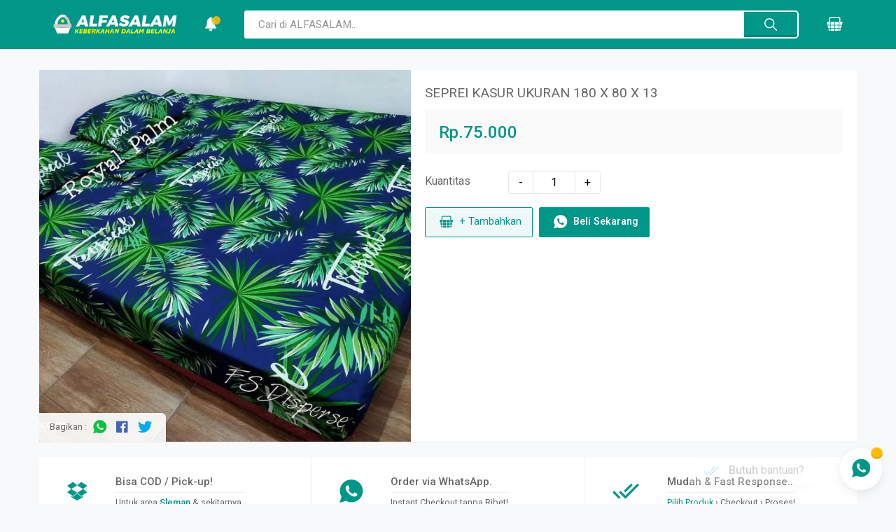

--- FILE ---
content_type: text/html; charset=UTF-8
request_url: https://toko.baitussalam.sch.id/produk/seprei-kasur-ukuran-180-x-80-x-13/
body_size: 38729
content:
	   		<!doctype html>
<html lang="en-US" class="no-js">
	<head>
	    
		
<!-- [ Title ] -->
<title>  SEPREI KASUR UKURAN 180 X 80 X 13 —  ALFASALAM — KEBERKAHAN DALAM BELANJA</title>
<meta http-equiv="Content-Type" content="text/html; charset=utf-8">
<meta content="  SEPREI KASUR UKURAN 180 X 80 X 13 —  ALFASALAM — KEBERKAHAN DALAM BELANJA" itemprop="name">
<meta content="  SEPREI KASUR UKURAN 180 X 80 X 13 —  ALFASALAM — KEBERKAHAN DALAM BELANJA" name="twitter:title">
<meta content="  SEPREI KASUR UKURAN 180 X 80 X 13 —  ALFASALAM — KEBERKAHAN DALAM BELANJA" name="twitter:image:alt">
<meta content="  SEPREI KASUR UKURAN 180 X 80 X 13 —  ALFASALAM — KEBERKAHAN DALAM BELANJA" property="og:image:alt">
<meta content="  SEPREI KASUR UKURAN 180 X 80 X 13 —  ALFASALAM — KEBERKAHAN DALAM BELANJA" property="og:title">
<meta content="  SEPREI KASUR UKURAN 180 X 80 X 13 —  ALFASALAM — KEBERKAHAN DALAM BELANJA" property="og:site_name">

<!-- [ Description ] -->
<meta name="description" content="SEPREI KASUR UKURAN 180 X 80 X 13">
<meta name="twitter:description" content="SEPREI KASUR UKURAN 180 X 80 X 13">
<meta property="og:description" content="SEPREI KASUR UKURAN 180 X 80 X 13">

<!-- [ Keywords ] -->
<meta name="keywords" content="SEPREI KASUR UKURAN 180 X 80 X 13">
<meta property="article:tag" content="SEPREI KASUR UKURAN 180 X 80 X 13">
<!-- [ Icon ] -->
<link href="https://toko.baitussalam.sch.id/wp-content/themes/TokoWA/img/favicon.png" rel="icon"/>
<link href="https://toko.baitussalam.sch.id/wp-content/themes/TokoWA/img/favicon.png" rel="apple-touch-icon-precomposed"/>
<meta content="https://toko.baitussalam.sch.id/wp-content/themes/TokoWA/img/favicon.png" name="msapplication-TileImage"/>
<script type="text/javascript">
	var tw_config = {
		'fbPixel_ID' : '',
		'cover' : 'https://toko.baitussalam.sch.id/wp-content/themes/TokoWA/img/cover.png',
		'negara' : '62',
		'no_wa' : '85875535534',
		'pesan_salam' : 'Assallamu`alaikum',
		'panggilan_user' : 'agan',
		'panggilan_admin' : 'Admin',
		'alamat_toko' : 'Kompleks Ponpes Modern Baitussalam, Pulerejo, Bokoharjo',
		'alamat_toko_kota' : 'Sleman',
		'alamat_toko_kota_kode' : '419',
		'alamat_toko_kecamatan' : 'Prambanan',
		'alamat_kodepos' : '57774',
		'dominan_color' : '#009688',
		'type_product' : 'default',
		'link_color' : '#a6a6a6',
		'youtube' : 'https://www.youtube.com/channel/UC-yruQXMZwb2OTLIMPiPwrQ',
		'instagram' : 'https://www.instagram.com/ppmbaitussalam',
		'facebook' : 'https://www.facebook.com/ppmbaitussalam',
		'twitter' : 'https://twitter.com/ppmbaitussalam',
	};
</script>

<!-- [ IMG ] -->
		<link href="https://toko.baitussalam.sch.id/wp-content/uploads/2021/07/WhatsApp-Image-2021-07-02-at-15.09.40-768x768.jpeg" rel="image_src">
	<meta content="https://toko.baitussalam.sch.id/wp-content/uploads/2021/07/WhatsApp-Image-2021-07-02-at-15.09.40-768x768.jpeg" itemprop="image">
	<meta content="https://toko.baitussalam.sch.id/wp-content/uploads/2021/07/WhatsApp-Image-2021-07-02-at-15.09.40-768x768.jpeg" property="og:image">
	<meta content="https://toko.baitussalam.sch.id/wp-content/uploads/2021/07/WhatsApp-Image-2021-07-02-at-15.09.40-768x768.jpeg" name="twitter:image">
	<meta content="https://toko.baitussalam.sch.id/wp-content/uploads/2021/07/WhatsApp-Image-2021-07-02-at-15.09.40-768x768.jpeg" name="twitter:image:src">
	<meta content="768" property="og:image:width">
	<meta content="768" property="og:image:height">
	
<!-- [ URL ] -->
<link href="https://toko.baitussalam.sch.id/produk/seprei-kasur-ukuran-180-x-80-x-13/" rel="canonical"/>
<link href="https://toko.baitussalam.sch.id/produk/seprei-kasur-ukuran-180-x-80-x-13/" hreflang="x-default" rel="alternate"/>
<meta content='https://toko.baitussalam.sch.id/produk/seprei-kasur-ukuran-180-x-80-x-13/' property='og:url'/>

<!-- [ OG & Card Type ] -->
<meta content='summary_large_image' name='twitter:card'/>
<meta content='article' property='og:type'/>



<!-- [ Author ] -->
<meta content='@ppmbaitussalam' name='twitter:site'>
<meta content='@ppmbaitussalam' name='twitter:creator'>
<meta content='https://www.facebook.com/ppmbaitussalam' property='article:author'>
<meta content='https://www.facebook.com/ppmbaitussalam' property='article:publisher'>
<meta content='100000504063337' property='fb:admins'>
<meta content='100000504063337' property='fb:profile_id'>
<meta content='407652199635889' property='fb:app_id'>
<meta content='2348730638683417' property='fb:pages'>

<!-- [ SE Verification ] -->
<meta content='' name='google-site-verification'>
<!-- [ https://www.google.com/webmasters/verification/home ] -->
<meta content='' name='msvalidate.01'>
<!-- [ https://www.bing.com/toolbox/webmaster ] -->
<meta content='' name='yandex-verification'>
<!-- [ https://webmaster.yandex.com/ ] -->
<meta content='' name='alexaVerifyID'>
<!-- [ https://www.alexa.com/siteinfo ] -->

<meta content='website' property='og:type'>

<meta content="toko-wa.com" name="generator">

<meta http-equiv="X-UA-Compatible" content="IE=edge,chrome=1">
<meta name="viewport" content="width=device-width, initial-scale=1">
<meta content="Indonesia" name="geo.placename"/>
<meta content='Admin' name="Author"/>
<meta content='general' name="rating"/>
<meta content='id' name="geo.country"/>
<meta content='index, follow' name="robots"/>
<meta content='index, follow' name="googlebot"/>


<link href="//www.google-analytics.com" rel="dns-prefetch">		<script type="application/ld+json">
{
	"@context": "http://schema.org",
	"@type": "WebSite",
	"name": "ALFASALAM",
	"url": "https://toko.baitussalam.sch.id",
	"sameAs": [
		"https://www.youtube.com/channel/UC-yruQXMZwb2OTLIMPiPwrQ",
		"https://www.instagram.com/ppmbaitussalam",
		"https://www.facebook.com/ppmbaitussalam",
		"https://twitter.com/ppmbaitussalam"
	],
	"potentialAction": {
	"@type": "SearchAction",
	"target": "https://toko.baitussalam.sch.id/?s={s}",
	"query-input": "required name=s"
	}
}
</script>

	
<script type="application/ld+json">
{
    "@context": "http://schema.org/",
    "@type": "Product",
    "name": "SEPREI KASUR UKURAN 180 X 80 X 13",
    "image": [
    "https://toko.baitussalam.sch.id/wp-content/uploads/2021/07/WhatsApp-Image-2021-07-02-at-15.09.40-768x768.jpeg"                    ],
    "mpn": "mpn-seprei-kasur-ukuran-180-x-80-x-13-1280",
    "sku": "sku-seprei-kasur-ukuran-180-x-80-x-13-1280",
    "brand": {
    "@type": "Thing",
        "name": "ALFASALAM"
    },
    "offers": {
        "@type": "AggregateOffer",
        "url": "https://toko.baitussalam.sch.id/produk/seprei-kasur-ukuran-180-x-80-x-13/",
                "lowPrice": "75000",
        "highPrice": "75000",
                "offerCount": "1280",
        "priceCurrency": "IDR",
        "itemCondition": "http://schema.org/NewCondition",
                "availability": "http://schema.org/InStock"
                },
    "review": [

                        {
            "@type": "Review",
            "author": "ALFASALAM",
            "datePublished": "2021-07-02T08:10:54+07:00",
            "description": "Belum ada Rating..",
            "name": "ALFASALAM",
            "reviewRating": {
                "@type": "Rating",
                "bestRating": "5",
                "ratingValue": "1",
                "worstRating": "1"
                }
        }
        ],
    "aggregateRating": {
        "@type": "AggregateRating",
                "ratingValue": "5",
        "reviewCount": "1"
            },
    "description": "SEPREI KASUR UKURAN 180 X 80 X 13"
}
</script>
		<meta content="#009688" name="theme-color">
		<meta content="#009688" name="msapplication-navbutton-color">
		<meta content="yes" name="apple-mobile-web-app-capable">
		<meta content="#009688" name="apple-mobile-web-app-status-bar-style">

		
	    <!-- <link rel="stylesheet" href="https://cdn.statically.io/gh/ionic-team/ionicons/5f31f277/docs/css/ionicons.min.css"> -->
		<link rel="stylesheet" href="https://fonts.googleapis.com/css?family=Roboto:300,400,500,500&display=swap">
		<link rel="stylesheet" href="https://toko.baitussalam.sch.id/wp-content/themes/TokoWA/lib/ionicons/css/ionicons.min.css">
		<link rel="stylesheet" href="https://toko.baitussalam.sch.id/wp-content/themes/TokoWA/lib/owl/assets/owl.carousel.min.css">
		<link rel="stylesheet" href="https://toko.baitussalam.sch.id/wp-content/themes/TokoWA/lib/mfp/mfp.css">
	    <style type="text/css">
			@-webkit-keyframes indicator {
    0% {
        opacity: 0
    }

    50% {
        opacity: 1
    }

    100% {
        opacity: 0
    }
}

@-moz-keyframes indicator {
    0% {
        opacity: 0
    }

    50% {
        opacity: 1
    }

    100% {
        opacity: 0
    }
}

@keyframes indicator {
    0% {
        opacity: 0
    }

    50% {
        opacity: 1
    }

    100% {
        opacity: 0
    }
}

#notif.poptamv .wrap .content {
    overflow: hidden;
}
.notifComRat .more {
    display:block;
    padding: 15px 0;
    text-align:center;
    background:#fff;
    border-top:1px solid rgba(0,0,0,.06);
}
.notifComRat { list-style: none; font-size: 90; color: #485358;background:#F7F9FB; display:block; max-height:70vh; overflow-y:auto;}
.notifComRat li { display:block;overflow: hidden; border-top: 1px solid rgba(0,0,0,.06); padding:20px; transition:.4s; display:none; }
.notifComRat li .notifComRat_grid {
    display: grid; grid-template-columns: 48px 1fr;grid-gap: 20px;
}
.notifComRat li:first-child { border: 0 none; }
.notifComRat li .notifComRat_wrap {
    display: block;
}
.notifComRat li .notifComRat_wrap header {
    display: block;
    font-size: 90%;
    line-height: 1.6;
}
.notifComRat li .notifComRat_wrap header a {
    font-weight: 500;
    color: #009688}
.notifComRat li p { background: #fff; color: #6a6a6a; padding: 10px 15px;margin-top: 10px; border-radius: 4px;box-shadow: 0 1px 0 rgba(0, 0, 0, .06);font-size: 95%;}
.notifComRat li small {
    opacity: .8;
    display: block;
    font-size: 80%;
    margin-top: 10px;
}
.notifComRat li:nth-child(even) {
    background:#fff;
}
.notifComRat li:nth-child(even) p {
    box-shadow: inset 0 0 0 1px rgba(0, 0, 0, .06), 0 1px 0 rgba(0, 0, 0, .06);
}
.notifComRat img.ava { border-radius: 48px; 
    box-shadow: 0 0 0 3px rgba(0,0,0,.04);
    display: block;
    overflow: hidden;
width: 48px;
height: 48px;} 
.notifComRat a { display: inline-block; }
.moreProduct {
    display: block;
    text-align: center;
}
.moreProduct a {
    letter-spacing: 1px;
    margin: 40px 0 20px;
    display:block;
    border: 1px solid rgba(0,0,0,.06);
    border-radius: 2px;
    color: #fff;
    background: #009688;
    padding: 10px 15px;
}
.moreProduct a:hover {
    color: #fff;
    box-shadow: inset 0 -3px 0 0 rgba(0,0,0,.06);
}
.moreProduct a:active {
    box-shadow: none;
}
hr {
    display:block;
    padding:0;
    margin:20px 0;
    border:none;
    border-top:1px solid rgba(0,0,0,.06);
}

#ikuti .ava {
    display: block;
    height: 100px;
    width: 100px;
    border-radius: 100px;
    margin: auto;
    margin-top: -50px;
    background-size: 50% 50%;
    background-position: center center;
    background-repeat: no-repeat;
    text-indent: -99999px;
    background-color: #fff;
    box-shadow: 0 0 0 5px rgba(0,0,0,.1);
}
#ikuti a.youtube i {
    color: #ff0000;
}

#ikuti a.youtube {
    color: #969696;
}

#ikuti a.instagram {
    color: #BA4893;
}

#ikuti a.facebook {
    color: #4267B2;
}

#ikuti a.twitter {
    color: #00ABF0;
}
.indicator,
.post-edit-link {
    -webkit-animation: indicator 1s ease infinite !important;
    -moz-animation: indicator 1s ease infinite !important;
    animation: indicator 1s ease infinite !important
}
.post-edit-link {
}
.post-edit-link .abs {
    position:absolute;
    z-index:99999;
    bottom:0;
    right:0;
    display:inline-block;
    background:#fff;
    color:#009688;
    border-left: 1px solid rgba(0,0,0,.1);
    width:40px;
    height:40px;
    line-height:45px;
    border-radius: 40px 0 0 0;
    font-size:120%;
    text-align:right;
    padding-right:8px;
    box-shadow: 0 5px 15px rgba(0, 0, 0, .1);
}
.imgArea .post-edit-link {
    position:absolute;
    top:0;
    right:0;
    z-index:100;
}
.imgArea .post-edit-link .abs {
    position:absolute;
    z-index:99999;
    top:0;
    right:0;
    display:inline-block;
    background:#fff;
    color:#009688;
    border-left: 1px solid rgba(0,0,0,.1);
    width:40px;
    height:40px;
    line-height:35px;
    border-radius: 0 0 0 40px;
    font-size:120%;
    text-align:right;
    padding-right:8px;
    box-shadow: 0 5px 15px rgba(0, 0, 0, .1);
}
.autocomplete-suggestions {
    position:absolute;
    z-index: 999999!important;
    border: 1px solid #bbb;
    background: #FFF;
    overflow: auto;
    font-family: helvetica, sans-serif;
    font-size: 90%;
    color: #666;
}
.autocomplete-suggestion {
    padding: 6px 8px;
    white-space: nowrap;
    overflow: hidden;
    cursor: pointer;
}
.autocomplete-selected { background: #f3f3f3 }
.autocomplete-suggestions strong {
    font-weight: 700;
    color: #009688;
}
.autocomplete-group { padding: 2px 5px }
.autocomplete-group strong {
    display: block;
    border-bottom: 1px solid #000;
}
@-webkit-keyframes loadingCircle {
  0% { transform:scale(.5)}
  50% { transform:scale(1)}
  100% { transform:scale(.5)}
}

@keyframes loadingCircle {
  0% { transform:scale(.5)}
  50% { transform:scale(1)}
  100% { transform:scale(.5)}
}
.gallery {
    display:grid;
    grid-template-columns: repeat(4, 1fr);
    grid-gap: 20px;
}
.gallery a {
    display:block;
}
#page-loader {
    display:none;
    position:fixed!important;
    position:relative;
    z-index: 999;
    top:0;
    left:0;
    width:100%;
    height:100%;
    background:#F7F9FB;
    opacity:.95;
    box-shadow:0 100px 0 0 #F7F9FB;
}
#page-loader:before {
    content:'';
    position:absolute;
    top:calc(50% - 20px);
    left:calc(50% - 20px);
    display:block;
    width:40px;
    height:40px;
    border-radius:40px;
    background-color: #009688;
    -webkit-animation: loadingCircle 1s infinite; /* Safari 4.0 - 8.0 */
    animation: loadingCircle 1s infinite;
}
.pagination {
    display:block;
    text-align:center;
    padding: 20px 0;
}
.pagination > * {
    display: inline-block;
    padding:5px 15px;
    text-align:center;
    border-radius:2px;
}
.pagination span.current {
    background-color: #009688;
    color: #ffffff;
}
.ribbon {
    direction: ltr;
    display: block;
    width: 85px;
    height: 88px;
    overflow: hidden;
    position: absolute;
    z-index: 5;
    top: 6px;
    left: 10px;
    transform: rotate(-90deg) scale(1.2);
    cursor: default;
}

.ribbon .text {
    text-transform: uppercase;
    display: block;
    font-size: 55%;
    font-weight: 600;
    color: #fff;
    letter-spacing: 2px;
    text-align: center;
    -webkit-transform: rotate(45deg);
    -moz-transform: rotate(45deg);
    -ms-transform: rotate(45deg);
    -o-transform: rotate(45deg);
    position: relative;
    padding: 7px 0;
    left: -5px;
    top: 15px;
    width: 120px;
    background: #009688;
    color: #fff;
    -webkit-box-shadow: 0px 0px 3px rgba(0, 0, 0, 0.3);
    -moz-box-shadow: 0px 0px 3px rgba(0, 0, 0, 0.3);
    box-shadow: 0px 0px 3px rgba(0, 0, 0, 0.3);
}

.ribbon .text:before,
.ribbon .text:after {
    content: "";
    border-top: 3px solid rgba(0, 0, 0, .4);
    border-left: 3px solid transparent;
    border-right: 3px solid transparent;
    position: absolute;
    bottom: -3px;
}

.ribbon .text:before {
    left: 0;
}

.ribbon .text:after {
    right: 0;
}

/* OWL */
.owl-dots,
.owl-nav {
    text-align: center;
    -webkit-tap-highlight-color: transparent
}

.owl-nav [class*=owl-] {
    color: #FFF;
    font-size: 14px;
    margin: 5px;
    padding: 4px 7px;
    background: rgba(0, 0, 0, .2);
    display: inline-block;
    cursor: pointer;
    border-radius: 3px
}

.owl-nav [class*=owl-]:hover {
    background: #fff;
    box-shadow: 0 0 0 4px rgba(0, 0, 0, .1);
    color: #FFF;
    text-decoration: none
}

.owl-nav .disabled {
    opacity: .5;
    cursor: default
}

.owl-nav.disabled+.owl-dots {
    margin-top: 10px
}

.owl-dots .owl-dot {
    display: inline-block;
    zoom: 1
}

.owl-dots .owl-dot span {
    width: 10px;
    height: 10px;
    margin: 5px 7px;
    background: rgba(0, 0, 0, .2);
    display: block;
    -webkit-backface-visibility: visible;
    transition: opacity .2s ease;
    border-radius: 30px
}

.owl-dots .owl-dot.active span,
.owl-dots .owl-dot:hover span {
    background: #fff;
    box-shadow: 0 0 0 4px rgba(0, 0, 0, .1);
}

/* OWL */

.owl-carousel {
    display: block;
    overflow: hidden;
    border-radius: 2px;
    position: relative;
}

.owl-carousel .owl-dots {
    display: block;
    position: absolute;
    z-index: 999;
    left: 50%;
    bottom: 20px;
    transform:translate(-50%,0);
    text-align: center;
}

.imgProducts.owl-carousel {
    border-radius:0;
}
.imgProducts.owl-carousel .owl-dots {
    bottom: 15px;
    right: 15px;
    text-align: center;
    transform:translate(0,0);
    text-align:right;
}

.owl-carousel .owl-nav {
    display: block;
    visibility: hidden;
    opacity: 0;
    transition: .1s;
}

.owl-carousel:hover .owl-nav {
    visibility: visible;
    opacity: 1;
}

.owl-carousel .owl-nav button {
    box-shadow: none;
    position: absolute;
    z-index: 10000;
    display: block;
    top: 50%;
    width: 40px;
    height: 80px;
    line-height: 80px;
    text-align: center;
    background: rgba(0, 0, 0, .1) !important;
    color: #fff !important;
    font-size: 110%;
    transform: translate(0, -50%);
    vertical-align: middle;
    transition: .1s;
    margin: 0 !important;
    box-shadow: none !important;
}

.owl-carousel .owl-nav button:hover {
    background: rgba(0, 0, 0, .2) !important;
}

.owl-carousel .owl-nav button:active {
    background: rgba(0, 0, 0, .3) !important;
}

.owl-carousel .owl-nav button.disabled {
    display: none;
}

.owl-carousel .owl-nav button.owl-prev {
    left: 0;
    border-radius: 0 4px 4px 0;
}

.owl-carousel .owl-nav button.owl-next {
    right: 0;
    border-radius: 4px 0 0 4px;
}

* {
    box-sizing: border-box;
    margin: 0;
    padding: 0;
    outline: none;
    text-decoration: none;
    font-family: 'Roboto', sans-serif;
    -webkit-tap-highlight-color: transparent;
    word-wrap: break-word;

    /*-moz-user-select: none;
    -webkit-user-select: none;
    -ms-user-select: none;
    user-select: none;
    -webkit-user-drag: none;
    user-drag: none;
    -webkit-touch-callout: none;*/
}

select::-ms-expand {
    display: none;
}
select {
    -webkit-appearance: none;
    -moz-appearance: none;
    -webkit-appearance: none;
    appearance: none;
}

::selection {
    background: #009688;
    color: #fff;
    text-shadow: none
}

::-webkit-selection {
    background: #009688;
    color: #fff;
    text-shadow: none
}

::-moz-selection {
    background: #009688;
    color: #fff;
    text-shadow: none
}

input::-webkit-outer-spin-button,
input::-webkit-inner-spin-button {
    -webkit-appearance: none;
    margin: 0;
}

input[type=number] {
    -moz-appearance: textfield;
    /* Firefox */
}

body {
    background-color: #f7f9fb;
    font-size: 16px;
    line-height: 1.4;
    color: #666;
    /*padding-top:70px;*/
}
body.hideScroll {
    overflow:hidden;
}

@media only screen and (max-width: 768px) {
    body {
        /*padding-top:66px;*/
    }
}

b,
strong {
    font-weight: 500!important;
}

.hide {
    position: fixed;
    top: -9999px;
    left: -9999px;
    z-index: -9999;
    opacity: 0;
    visibility: hidden;
}

h1,
h2,
h3,
h4,
h5,
h6 {
    font-weight: 400;
    padding: 0;
}

i.icon {
    display: inline-block;
    vertical-align: middle;
    font-size: 150%;
    padding: 0 5px;
    font-style: normal;
    line-height: 1;
}
i.icon:before {
    font-display: swap;
}

a {
    color: #999;
    font-weight: 400;
}

a:hover {
    color: #009688;
}

img {
    display: block !important;
    max-width: 100%;
    height: auto;
    text-indent:-9999px;
}
/* lazyload */
img[data-src] {
  opacity: 0!important;
}

.wrapper {
    display: block;
    width: 1268px;
    max-width: calc(100% - 40px);
    margin: auto;
}
@media only screen and (max-width: 1468px) {
    .wrapper {
        display: block;
        width: 1168px;
        margin: auto;
    }
}
#header {
    position: fixed!important;
    position: relative;
    z-index: 9999;
    top: 0;
    left: 0;
    width: 100%;
    display: block;
    background: #009688;
    color: #fff;
    transition:.2s ease-out;
    visibility: visible;
    opacity: 1;
}

#header:before {
    content: '';
    display: block;
    position: absolute;
    z-index: -1;
    bottom: 0;
    left: 0;
    width: 100%;
    height: 100vh;
    box-shadow: 0 100vh 0 rgba(0, 0, 0, .2);
    opacity: 0;
    visibility: hidden;
    transition: .4s;
}

#header:hover:before {
    opacity: 1;
    visibility: visible;
}

#header .grid {
    display: grid;
    grid-template-columns: auto auto 1fr auto;
}

#header .grid .item {
    display: flex;
    padding: 15px 20px;
}

@media only screen and (max-width: 768px) {
    #header:before {
        display: none;
    }

    #header .wrapper {
        max-width: 100%;
    }

    #header .grid {
        display: grid;
        grid-template-columns: auto 1fr auto;
    }

    #header .grid .item {
        padding: 20px 20px;
    }

    #header .grid .item.logo a {
        display: block;
        margin-left: auto !important;
    }
}

#header .grid .item.logo img {
    max-height: 30px;
}

#header .grid .item.category {
    position: relative;
}

#header .grid .item.category>a {
    color: #fff;
    display: block;
}

#header .grid .item.category nav {
    display: none;
    position: absolute;
    top: 100%;
    left: 0;
}

#header .grid .item.category:hover nav {
    display: block;
}

#header .grid .item.category nav ul {
    display: block;
    position: relative;
    background: #fff;
    width: 200px;
    min-height: 40vh;
}

#header .grid .item.category nav ul li {
    display: block;
}

#header .grid .item.category nav ul li a {
    display: block;
    padding: 12px 20px;
    border-top: 1px solid #f6f6f6;
    font-size: 95%;
    transition: .1s;
}

#header .grid .item.category nav ul li.menu-item-has-children>a:before {
    content: '\f3d1';
    font-family: IonIcons;
    font-display: swap;
    display: inline-block;
    vertical-align: middle;
    float: right;
    color: #969696;
    font-size: 90%;
    color: #009688;
}

#header .grid .item.category nav ul li.menu-item-has-children:hover>a {
    background: rgba(0, 0, 0, .02);
    color: #009688;
}

#header .grid .item.category nav ul li ul.sub-menu {
    display: block;
    position: absolute;
    top: 0;
    left: calc(100% - 20px);
    min-height: 100%;
    box-shadow: inset 4px 0 4px rgba(0, 0, 0, .06);
    transition: .4s;
    visibility: hidden;
    opacity: 0;
}

#header .grid .item.category nav ul li:hover>ul.sub-menu {
    left: 100%;
    visibility: visible;
    opacity: 1;
}

#header .grid .item.search {
    position: relative;
}

#header .grid .item.search>div {
    width: 100%;
}

#header .grid .item.search form {
    overflow: hidden;
    border-radius: 2px;
    position: relative;
}

#header .grid .item.search form:after {
    content: '';
    display: block;
    clear: both;
}

#header .grid .item.search form span,
#header .grid .item.search form input,
#header .grid .item.search form button {
    display: block;
    height: 40px;
    line-height: 40px;
    border: none;
    outline: none;
}

#header .grid .item.search form span {
    position: absolute !important;
    position: static;
    top: 0;
    left: 0;
    color: #009688;
    width: 60px;
    text-align: center;
    cursor: pointer;
    transition: .2s;
    transform: scale(0);
    visibility: hidden;
    opacity: 0;
}

#header .grid .item.search.active form span {
    transform: scale(1);
    visibility: visible;
    opacity: 1;
}

#header .grid .item.search form input {
    background: #fff;
    border-radius: 2px 0 0 2px;
    font-size: 95%;
    color: #666;
    padding-left: 20px;
    padding-right: 20px;
    transition: .2s;
    float: left;
    width: calc(100% - 80px);
}

#header .grid .item.search form input::placeholder {
    color: #969696;
    opacity: 1;
    /* Firefox */
}

#header .grid .item.search form input:-ms-input-placeholder {
    /* Internet Explorer 10-11 */
    color: #969696;
}

#header .grid .item.search form input::-ms-input-placeholder {
    /* Microsoft Edge */
    color: #969696;
}

#header .grid .item.search.active form input {
    text-indent: 40px;
}

#header .grid .item.search form button {
    cursor: pointer;
    background: #009688;
    color: #fff;
    border-radius: 0 5px 5px 0;
    box-shadow: inset 0 0 0 2px #fff, inset 0 -5px 0 rgba(0, 0, 0, .1);
    font-size: 100%;
    padding-left: 20px;
    padding-right: 20px;
    float: right;
    width: 80px;
    text-align: center;
}

#header .grid .item.search form button i {
    padding: 0;
}

#header .grid .item.search form button:active {
    box-shadow: inset 0 0 0 2px #fff;
}

#header .grid .item.search .inSearch {
    position: absolute;
    left: 20px;
    right: 20px;
    background: #fff;
    color: #969696;
    visibility: hidden;
    opacity: 0;
    top: 50%;
    transition: .1s;
    font-size: 95%;
    font-weight: 300;
}

#header .grid .item.search.active .inSearch {
    visibility: visible;
    opacity: 1;
    top: 100%;
}

#header .grid .item.search .inSearch {
    display: block;
    overflow: hidden;
    border-radius: 0 0 3px 3px;
    box-shadow: 0 5px 15px rgba(0, 0, 0, .06);
}

#header .grid .item.search .inSearch .tabSearch h4.titleSearch {
    font-size: 90%;
    color: #666;
    display: grid;
    grid-template-columns: 1.2fr 1fr;
    box-shadow: 0 1px 5px rgba(0, 0, 0, .08);
}

#header .grid .item.search .inSearch .tabSearch h4.titleSearch a {
    display: block;
    padding: 10px 20px;
    border-bottom: 3px solid #e6e6e6;
    text-align: center;
    transition: .1s;
}

#header .grid .item.search .inSearch .tabSearch h4.titleSearch a.active {
    border-bottom: 3px solid #009688;
    color: #009688;
}

#header .grid .item.search .inSearch .tabSearch .itemTab {
    display: none;
}

#header .grid .item.search .inSearch .tabSearch .itemTab:first-of-type {
    display: block;
}

#header .grid .item.search .inSearch .itemTab ul>small {
    background: #fafafa;
    display: block;
    padding: 10px 20px;
    border-left: 4px solid #009688;
    color: #009688;
    letter-spacing: 1px;

}
#header .grid .item.search .inSearch .itemTab ul>small>a {
    float:right;
    display: inline-block;
    vertical-align: middle;
}
#header .grid .item.search .inSearch .itemTab>ul {
    display: block;
    overflow: hidden;
    overflow-y: auto;
    max-height: 60vh;
    letter-spacing: 1px;
}

#header .grid .item.search .inSearch .itemTab ul,
#header .grid .item.search .inSearch .itemTab ul li,
#header .grid .item.search .inSearch .itemTab ul li a {
    position: relative;
    display: block;
    width: 100%;
}

#header .grid .item.search .inSearch .itemTab ul li {
    border-top: 1px solid rgba(0, 0, 0, .06);
}

#header .grid .item.search .inSearch .itemTab>ul>li:first-child {
    border-top: none;
}

#header .grid .item.search .inSearch .itemTab>ul>li>a {
    font-weight: 400;
}

#header .grid .item.search .inSearch .itemTab ul li i {
    display: none;
}

#header .grid .item.search .inSearch .itemTab ul li a.current {
    color: #009688;
    font-weight: 500;
}
#header .grid .item.search .inSearch .itemTab ul li > small {
    float: right;
    display: inline-block;
    background: #009688;
    color: #fff;
    padding: 2px 10px;
    margin: 10px 10px 0 10px;
    border-radius: 2px;
}


#header .grid .item.search .inSearch .itemTab ul.children>li {
    padding-left: 20px;
}

#header .grid .item.search .inSearch .itemTab ul li a,
#header .grid .item.search .inSearch .itemTab ul li>i {
    padding: 10px 20px;
}

#header .grid .item.search .inSearch .itemTab ul li>i {
    position: absolute;
    z-index: 1;
    top: 0;
    right: 0;
}

#header .grid .item.btnCart {
    text-align: center;
    position: relative;
}

#header .grid .item>* {
    display: block;
    margin: auto;
}

#header .grid .item.logo a {
    margin-left: 0;
    font-size: 150%;
    color: #fff;
    display: block;
}

#header .grid .item.btnSearch {
    display: none;
}

#header .grid .item.btnSearch a {
    display: block;
    color: #fff;
    position: relative;
}

#header .grid .item.btnSearch a i {
    padding: 0;
    font-size: 160%;
    position: relative;
}

@media only screen and (max-width: 768px) {
    #header:hover:before {
        display: none!important;
    }
    #header .grid .item.search {
        position: absolute;
        z-index: 1;
        top: 0;
        left: 0;
        padding: 10px;
        width: 100%;
        transition: .2s;
        background: #009688;
        visibility: hidden;
        opacity: 0;
    }

    #header .grid .item.search.active {
        visibility: visible;
        opacity: 1;
    }

    #header .grid .item.search .inSearch {
        left: 0;
        right: 0;
    }

    #header .grid .item.btnSearch {
        display: flex;
        padding-left: 30px;
    }

    #header .grid .item.search .inSearch .itemTab>* {
        display: block;
        overflow: hidden;
        overflow-y: auto;
        max-height: calc(100vh - 148px)!important;
        height: calc(100vh - 148px)!important;
        border-bottom: 1px solid #ddd;
    }

    #header .grid .item.btnCart {
        padding-right: 30px;
    }

    #header .grid .item.btnCart #cartHeader {
        display: none !important;
    }

}

#header .grid .item.btnCart a.openCart {
    color: #fff;
    position: relative;
}

#header .grid .item.btnCart a.openCart i {
    padding: 0;
    font-size: 160%;
}

#header .grid .item.btnCart a.openCart .count {
    display: none;
    background: #FFFFFF;
    color: #009688;
    box-shadow: 0 0 0 3px #009688;
    padding: 3px 6px;
    position: absolute;
    top: -3px;
    left: calc(100% - 5px);
    border-radius: 100px;
    line-height: 1;
    font-size: 70%;
    font-weight: bold;
}

#header .grid .item.btnNotif a {
    color: #fff;
    position: relative;
}

#header .grid .item.btnNotif a i {
    padding: 0;
    font-size: 160%;
}

#header .grid .item.btnNotif a .count {
    display: block;
    width:12px;
    height:12px;
    border-radius: 12px;
    background: #FBBC05;
    box-shadow: 0 0 3px #009688;
    position: absolute;
    top: 1px;
    left: calc(100% - 6px);
    line-height: 1;
    font-size: 70%;
    font-weight: bold;
}

@media only screen and (max-width: 768px) {
    #header .grid .item.btnNotif {
        display:none;
    }
}
#header .grid .item.btnCart #cartHeader {
    display: block;
    position: absolute;
    top: 100%;
    right: 0;
    background: #fff;
    box-shadow: 0 5px 15px rgba(0, 0, 0, .06);
    width: 400px;
    text-align: left;
    color: #666;
    font-size: 85%;
    overflow: hidden;
    border-radius: 0 0 4px 4px;
    visibility: hidden;
    opacity: 0;
    transition: .4s;
}

#header .grid .item.btnCart:hover #cartHeader {
    visibility: visible;
    opacity: 1;
}

#cartHeader .off {
    display: none;
    padding: 20px 0;
    color: #969696;
}

#cartHeader .off:before {
    content: '';
    display: block;
    background: url(https://toko.baitussalam.sch.id/wp-content/themes/TokoWA/img/cart.png) no-repeat center center;
    background-size: auto 80%;
    height: 150px;
}

#cartHeader .on h4 {
    color: #969696;
    display: block;
    padding: 10px;
    border-bottom: 1px solid #f6f6f6;
}

#cartHeader .on ul.listCart {
    display: block;
    max-height: 40vh;
    overflow-y: auto;
}

#cartHeader .on ul.listCart li:nth-child(odd) {
    background: #fafafa;
}

#cartHeader .on ul.listCart li {
    border-bottom: 1px solid #f2f2f2;
    display: grid;
    grid-template-columns: auto 2fr 1fr;
    grid-gap: 10px;
    padding: 10px;
    transition: .1s;
}

#cartHeader .on ul.listCart li:hover {
    background: #FFF7E2;
}

#cartHeader .on ul.listCart li .left img {
    border-radius: 2px;
    max-width: 40px;
    max-height: 40px;
}

#cartHeader .on ul.listCart li .center .title {
    font-weight: 500;
    font-size: 100%;
}

#cartHeader .on ul.listCart li .center .title a.link {
    color: #666;
}

#cartHeader .on ul.listCart li .center .title a.link:hover {
    color: #009688;
}

#cartHeader .on ul.listCart li .right {
    text-align: right;
}
#cartHeader .on ul.listCart li .right b {
    color: #009688;
}

#cartHeader .on ul.listCart li .right .removeProductCart {
    color: #666666;
}

#cartHeader .on ul.listCart li .right .removeProductCart:hover {
    color: #009688;
}

#cartHeader .on .action {
    padding: 10px;
    /*display: grid;
    grid-template-columns: 1fr 1fr;*/
}

#cartHeader .on .action a {
    display: block;
    border: 1px solid #f6f6f6;
    padding: 10px;
    text-align: center;
    box-shadow: inset 0 -3px 0 rgba(0, 0, 0, .04);
    background: #009688;
    color: #fff;
    font-weight: 500;
}

#cartHeader .on .action a:active {
    box-shadow: none;
}

#cartPopup .off {
    display: none;
    padding: 20px 0;
    color: #969696;
}

#cartPopup .off:before {
    content: '';
    display: block;
    background: url(https://toko.baitussalam.sch.id/wp-content/themes/TokoWA/img/cart.png) no-repeat center center;
    background-size: auto 80%;
    height: 150px;
}

#cartPopup .on h4 {
    color: #969696;
    display: block;
    padding: 10px;
    border-bottom: 1px solid #f6f6f6;
}

#cartPopup .on #textCheckout {
    display: none;
}

#cartPopup .on ul.listCart {
    display: block;
    max-height: 40vh;
    overflow-y: auto;
}

#cartPopup .on ul.listCart li:nth-child(odd) {
    background: #fafafa;
}

#cartPopup .on ul.listCart li {
    border-bottom: 1px solid #f2f2f2;
    display: grid;
    grid-template-columns: auto 2fr 1fr;
    grid-gap: 10px;
    padding: 10px 20px;
    transition: .1s;
}
@media only screen and (max-width: 768px) {

    #cartPopup .on ul.listCart li {
        border-bottom: 1px solid #f2f2f2;
        display: grid;
        grid-template-columns: auto 2fr 1fr;
        grid-gap: 10px;
        padding: 10px 20px;
        transition: .1s;
    }
}

#cartPopup .on ul.listCart li:hover {
    background: #FFF7E2;
}

#cartPopup .on ul.listCart li .left img {
    border-radius: 2px;
    max-width: 40px;
    max-height: 40px;
}

#cartPopup .on ul.listCart li .center .title {
    font-weight: 500;
    line-height: 110%;
    margin-bottom: 5px;
    font-size: 100%;
}

#cartPopup .on ul.listCart li .center .title a.link {
    color: #666;
}

#cartPopup .on ul.listCart li .center .title a.link:hover {
    color: #009688;
}

#cartPopup .on ul.listCart li .center .qtyMin,
#cartPopup .on ul.listCart li .center .qtyPlus {
    cursor: pointer;
    padding: 3px 10px;
    background: transparent;
    border: 1px solid rgba(0, 0, 0, .1);
    text-align: center;
    background: #f6f6f6;
    box-shadow: inset 0 -1.5px 0 #e6e6e6;
}

#cartPopup .on ul.listCart li .center .qtyMin {
    border-radius: 4px 0 0 4px;
}

#cartPopup .on ul.listCart li .center .qtyPlus {
    border-radius: 0 4px 4px 0;
}

#cartPopup .on ul.listCart li .center .qtyMin:active,
#cartPopup .on ul.listCart li .center .qtyPlus:active {
    background: #e6e6e6;
}

#cartPopup .on ul.listCart li .center .qty {
    background: #fff;
    max-width: 40px;
    border: 1px solid rgba(0, 0, 0, .1);
    border-left: 0;
    border-right: 0;
    text-align: center;
    padding: 3px 0;
}

#cartPopup .on ul.listCart li .center .note:before {
    content: '';
    font-family: IonIcons;
    font-display: swap;
    display: inline-block;
    vertical-align: middle;
    color: #666;
    margin-right: 5px;
}

#cartPopup .on ul.listCart li .center .note {
    display: block;
    width: 100%;
    border: none;
    color: #666;
    background: none;
    padding: 5px 0;
}

#cartPopup .on ul.listCart li .center .note:focus {
    border: 1px solid #e6e6e6;
    color: #666;
    background: #fff;
    padding: 5px 10px;
    margin-top: 5px;
}

#cartPopup .on ul.listCart li .right {
    text-align: right;
}
#cartPopup .on ul.listCart li .right b {
    display:block;
}

#cartPopup .on ul.listCart li .right .sum {
    color: #009688;
}

#cartPopup .on ul.listCart li .right .removeProductCart {
    color: #666666;
}

#cartPopup .on ul.listCart li .right .removeProductCart:hover {
    color: #009688;
}


#cartPopup .on #cartTotal {
    position: relative;
    z-index: 1;
    padding: 20px;
    display: grid;
    grid-template-columns: 1fr auto;
}

@media only screen and (max-width: 768px) {

    #cartPopup .on #cartTotal {
        font-size: 90%;
    }
}

#cartPopup .on #cartTotal .subtotal h2 {
    font-weight: 500;
    color: #009688;
}

#cartPopup .on #cartTotal .subtotal small {
    opacity: .8;
}

#cartPopup .on #cartTotal .cartCheckout .btnCheckout {
    display: block;
    padding: 10px 30px;
    border-radius: 2px;
    font-weight: 500;
    box-shadow: 0 0 0 1px rgba(0, 0, 0, .04), 0 5px 5px rgba(0, 0, 0, .04);
    text-align: center;
    color: #868686;
}

#cartPopup .on #cartTotal .cartCheckout .btnCheckout span:before {
    content: attr(data-text-checkout);
}

#cartPopup .on #cartTotal .cartCheckout .btnCheckout.active span:before {
    content: attr(data-text-viewcart);
}

#cartPopup .on #cartTotal .cartCheckout .btnCheckout:active {
    box-shadow: 0 0 0 1px rgba(0, 0, 0, .04);
}

#cartPopup .on #cartTotal .cartCheckout .btnCheckout i {
    transition: .4s;
    padding: 0;
    color: #009688;
}

#cartPopup .on #cartTotal .cartCheckout .btnCheckout.active i {
    transform: rotate(90deg);
}

#cartPopup .cartForm {
    display: none;
    border-top: .5px solid #e6e6e6;
    box-shadow: inset 0 1px 6px rgba(0, 0, 0, .1);
}

@media only screen and (max-width: 768px) {
    #cartPopup .cartForm {
        font-size: 90%;
    }
}

#slide {
    margin-bottom: 20px;
}
#slide img {
    border-radius: 2px;
}

#slide .grid {
    display: grid;
    grid-template-columns: 2fr 1fr;
    grid-gap: 20px;
}

@media only screen and (max-width: 768px) {
    #slide .grid {
        display:block;
    }

    #slide .grid .owl-carousel {
        display: block;
        width: calc(100% + 40px);
        margin-left: -20px;
        margin-top: -15px;
        margin-bottom:20px;
    }

    #slide .grid .owl-carousel,
    #slide .grid .owl-carousel img {
        border-radius: 0 !important;
    }
}

#slide .banner a {
    display: block;
    overflow: hidden;
}

#slide .banner a img {
    width: 100%;
}

@media only screen and (max-width:1068px) {
    #slide-ulasan  {
        width: calc( 100% + 40px );
        margin-left: -20px;
    }
}

#slide-ulasan .owl-carousel {
    position: relative
}

#slide-ulasan .owl-carousel .owl-stage {
    display: flex;
}
#slide-ulasan .owl-carousel .owl-item {
    display: block;
    margin:auto;
}

.item_ulasan {
    opacity: .6;
    transform: scale(.8);
    transition: .4s ease-out;
}
.item_ulasan p a {
    display: inline-block;
    font-weight:300;
    color:#009688;
}
.notifComRat p img,
.item_ulasan p img {
    display:inline-block;
    width:auto!important;
    max-height:168px;
    border-radius:2px;
}

.loopGrid .item_ulasan,
#slide-ulasan .owl-carousel .owl-item.center .item_ulasan {
    transform: scale(1);
    opacity: 1;
    text-align: left
}

.item_ulasan p {
    background: #fff;
    display: block;
    padding: 20px;
    margin: 20px 0;
    margin-top: 40px;
    border-radius: 0 3px 3px 3px;
    position: relative;
}

.item_ulasan p:before {
    content: '';
    position: absolute;
    bottom: 100%;
    left: 0;
    border: 10px solid;
    border-radius: 4px 0 0 0;
    border-color: transparent rgba(0,0,0,.06) rgba(0,0,0,.06) transparent;
}

.loopGrid .item_ulasan p,
#slide-ulasan .owl-carousel .owl-item.center .item_ulasan p {
    box-shadow: 0 1px 0 rgba(0, 0, 0, .06)
}

.loopGrid .item_ulasan p small,
#slide-ulasan .owl-carousel .owl-item.center .item_ulasan p small {
    display: block;
    opacity: .8;
    font-size: 80%;
}

.rating {
    display: block;
    color: #FBBC05;
}

.rating:before {
    font-family: IonIcons;
    font-display: swap;
    display: inline-block;
    vertical-align: middle;
    line-height: 1;
    font-size: 100%;
}

.rating[data-rating="1"]:before {
    content: "\f4b3"" "" "" "" "
}

.rating[data-rating="2"]:before {
    content: "\f4b3 "" \f4b3"" "" "" "
}

.rating[data-rating="3"]:before {
    content: "\f4b3 "" \f4b3 "" \f4b3"" "" "
}

.rating[data-rating="4"]:before {
    content: "\f4b3 "" \f4b3 "" \f4b3 "" \f4b3"" "
}

.rating[data-rating="5"]:before {
    content: "\f4b3 "" \f4b3 "" \f4b3 "" \f4b3 "" \f4b3"
}

.item_ulasan .ava_info {
    margin-top: 20px;
    display: grid;
    grid-template-columns: 50px 1fr;
    grid-gap: 15px;
}

.item_ulasan h4 {
    font-weight: 400;
    display: block;
}

.item_ulasan .ava_info img.ava {
    width:50px;
    height:50px;
    border-radius: 50px;
    display: block;
}

.item_ulasan .ava_info .info {
    display: flex;
}

.item_ulasan .ava_info .info .flexwrap {
    display: block;
    margin: auto;
    margin-left: 0;
}

.item_ulasan small {
    color: rgba(0, 0, 0, .6);
    display: block;
    margin-top: 10px
}

.item_ulasan small a {
    color: #009688}


#slide-ulasan {
    padding: 30px 0 30px;
    border-bottom: 1px solid rgba(0,0,0,.06);
    margin-bottom: 30px;
}
#slide-ulasan .owl-nav button {
    position: absolute;
    width: 40px;
    text-align: center;
    color: #4e5665;
    margin: 0;
    padding: 0;
    transition: .2s;
    z-index: +101;
    background:transparent;
}

#slide-ulasan .owl-nav button span {
    font-size: 300%
}

#slide-ulasan .owl-nav button:active span {
    color: #009688}

#slide-ulasan .owl-nav button.owl-prev {
    left: 0;
}

#slide-ulasan .owl-nav button.owl-next {
    right: 0;
}

#slide-ulasan .owl-dots {
    position: relative;
    bottom: 0;
    margin-top: 30px;
}
#slide-ulasan .item_ulasan p {
    border: .5px solid rgba(0, 0, 0, .06);
}
#slide-ulasan .item_ulasan p:before {
    left: -.5px;
}
main {
    padding: 30px 0;
}

@media only screen and (max-width: 768px) {
    main {
        padding: 15px 0;
    }
}
.archiveWrap {
    display: grid;
    grid-template-columns: 250px 1fr;
    grid-column-gap: 20px;
    transition: .4s;
}
.archiveWrap.toggle {
    grid-template-columns: 1fr;
    grid-column-gap: 0;
}
.archiveWrap .catside {
    transition: .4s;
    position: relative;
    background: #fff;
    box-shadow: 0 1px 0 rgba(0, 0, 0, .06);
    border-radius: 4px;
    color: #969696;
    padding: 20px;
}
.archiveWrap.toggle .catside {
    display: none;
}
.archiveWrap .catside h3 {
    display: block;
    color: #009688;
    border-bottom: 1px solid rgba(0,0,0,.06);
    padding-bottom: 10px;
    font-size: 90%;
}
.archiveWrap .catside h3 span {
    display: inline-block;
    vertical-align: middle;
    padding-right: 5px;
}
.archiveWrap .catside ul {
    font-size: 95%;
}
.archiveWrap .catside ul,
.archiveWrap .catside ul li {
    /*display: block;*/
}
.archiveWrap .catside ul li {
    list-style-type: square;
    margin-left: 20px;
    /*background: rgba(0,0,0,.1);*/
}
.archiveWrap .catside > ul > li {
    display: block;
    margin-left: 0;
    border-top: 1px solid rgba(0,0,0,.06);
}
.archiveWrap .catside > ul > li:first-of-type {
    border-top: 0;
}
.archiveWrap .catside ul li a {
    display: inline-block;
    padding: 10px 0;
}
.archiveWrap .catside ul li small {
    float: right;
    display: inline-block;
    padding: 0 8px;
    border-radius: 2px;
    font-size: 80%;
    background: #009688;
    color: #fff;
    margin-top: 12px;
    margin-left: 5px;
    margin-left: 5px;
}
.archiveWrap .catside ul li a.current {
    font-weight: 500;
    color: #009688;
}
.archiveWrap .catside ul.children {
    padding-left: 10px;
    border-left: 1px solid rgba(0,0,0,.06);
}
@media only screen and (max-width: 768px) {

    .archiveWrap {
        display: grid;
        grid-template-columns: 1fr;
    }
    .archiveWrap .catside {
        display: none;
    }
    .archiveWrap.toggle {
        grid-row-gap: 20px;
    }
    .archiveWrap.toggle .catside {
        display: block;
    }
}
.pageTitle {
    font-size: 110%;
    padding: 20px 0;
    display: grid;
    grid-template-columns: 1fr auto;
    grid-gap:10px;
    font-weight: 400;
    letter-spacing: 1px;
    margin-bottom: 20px;
    border-bottom: 1px solid rgba(0, 0, 0, .06);
}

@media only screen and (max-width: 1468px) {
    .pageTitle {
        padding: 15px 0;
        font-size: 95%;
    }
}

.pageTitle h1,
.pageTitle h2,
.pageTitle h3,
.pageTitle h4 {
    font-size: 100%;
}

.pageTitle .flex {
    display: flex;
}

.pageTitle .flex>* {
    display: block;
    margin: auto;
}

.pageTitle .flex.left>* {
    margin-left: 0;
}

.pageTitle .flex.right>* {
    margin-right: 0;
}

.pageTitle .flex.left>* i {
    display: inline-block;
}
.pageTitle .flex.left>* .toggleBtn {
    position: relative;
    display: inline-block;
    vertical-align: middle;
    transition: .4s;
    width: 40px;
    height: 20px;
    line-height: 20px;
    border-radius: 40px;
    text-align: center;
    margin-left: 10px;
    font-size: 110%;
    box-shadow: inset 0 1px 2px rgba(0,0,0,.06);
    border: 1px solid #009688;
    background: #009688;
}
.pageTitle .flex.left>* .toggleBtn.toggle {
    border: 1px solid rgba(0,0,0,.1);
    background: rgba(0,0,0,.04);
}
.pageTitle .flex.left>* .toggleBtn:before {
    content: '';
    position: absolute;
    display: block;
    top: 2px;
    right: 2px;
    width: 14px;
    height: 14px;
    border-radius: 14px;
    background: #fff;
    transition: .4s;
    box-shadow: 0 1px 2px rgba(0,0,0,.4);
}
.pageTitle .flex.left>* .toggleBtn.toggle:before {
    right:calc(50% + 2px);
}
.pageTitle .flex.right a {
    display:inline-block;
    padding: 5px 15px;
    border-radius: 4px;
    vertical-align: middle;
    font-size: 80%;
    color: #6a6a6a;
    border:1px solid rgba(0,0,0,.06);
}
.pageTitle .flex.right a i {
    color: #009688;
}
@media only screen and (max-width: 768px) {

    .pageTitle .flex.left>* .toggleBtn {
        border: 1px solid rgba(0,0,0,.1);
        background: rgba(0,0,0,.04);
    }
    .pageTitle .flex.left>* .toggleBtn.toggle {
        border: 1px solid #009688;
        background: #009688;
    }
    .pageTitle .flex.left>* .toggleBtn:before {
        right:calc(50% + 2px);
    }
    .pageTitle .flex.left>* .toggleBtn.toggle:before {
        right: 2px;
    }
}
.pageTitle a {
    text-align: right;
    font-size: 90%;
    color: #009688;
}
.pageTitle .select {
    position: relative;
    font-size: 90%;
}
.pageTitle .select:before {
    position: absolute;
    z-index: -1;
    top: 50%;
    right: 15px;
    transform: translate(0, -50%);
    content:"";
    display: inline-block;
    font-size: 90%;
    font-family: IonIcons;
    font-display: swap;
}
.pageTitle .select select {
    display:inline-block;
    padding:10px 15px;
    padding-right: 50px;
    border-radius:2px;
    border:1px solid rgba(0,0,0,.06);
    background: transparent;
    color: rgba(0,0,0,.8);
}
.pageTitle .select select:focus {
    border:1px solid #009688;
}

.wrapper>.breadcrumbs {
    padding: 20px 0;
    font-size: 90%;
}

@media only screen and (max-width: 768px) {
    .wrapper>.breadcrumbs {
        display: none;
    }
}

.breadcrumbs {
    display: block;
    white-space: nowrap;
    max-width: 100%;
    overflow-x: auto;
    color: #969696;
}
.breadcrumbs * {
    display: inline-block!important;
    vertical-align: middle!important;
}
.breadcrumbs .breadcrumbs__separator {
    padding:0 2px;
}

.breadcrumbs a {
    color: #868686;
}

.breadcrumbs a:hover {
    color: #009688;
}


.loop .loopGrid {
    display: grid;
}
.loop .loopGrid > *:last-of-type {
    margin-bottom: 20px;
}
.imgWrap {
    position: relative;
    display: block;
    overflow: hidden;
}

#product .imgWrap figure .youtube {
    position: absolute;
    z-index: 100;
    top: 50%;
    left: 50%;
    transform: translate(-50%,-50%);
    color: #ff0000;
    font-size: 300%;
    text-shadow: 1px 1px 2px rgba(0,0,0,.2);
}
#product .imgWrap figure .youtube i {
    position: relative;
}
#product .imgWrap figure .youtube i:after {
    content: '';
    position: absolute;
    z-index: -1;
    display: block;
    width: 50%;
    height: 50%;
    background: #fff;
    top:25%;
    left: 25%;
}
#iframe .content {
    display: block;
    padding-top: 56.25%;
    position: relative;
    background: #000 url(https://toko.baitussalam.sch.id/wp-content/themes/TokoWA/img/youtube.gif) no-repeat center center;
    overflow: hidden;
    border-radius: 0 0 4px 4px;
}
#iframe .content iframe {
    position: absolute;
    top: 0;
    left: 0;
    right: 0;
    bottom: 0;
    width: 100%;
    height: 100%;
    border: none;
    outline: none;
}
.loop .loopGrid.produk {
    grid-template-columns: repeat(5, 1fr);
    grid-gap: 15px;
}
.loop .loopGrid.ulasan {
    grid-template-columns: repeat(3, 1fr);
    grid-gap: 20px;
}
.loop .loopGrid.post {
    grid-template-columns: repeat(2, 1fr);
    grid-gap: 20px;
}

.loop .loopGrid.related {
    grid-template-columns: repeat(4, 1fr);
    grid-gap: 20px;
}
body.single-post .loop .loopGrid.related {
    grid-template-columns: repeat(2, 1fr);
}

.loop .loopGrid.related img {
    display: block;
    width: 100%;
}


@media only screen and (max-width: 1068px) {
    .loop .loopGrid.produk {
        grid-template-columns: repeat(2, 1fr);
        grid-column-gap: 10px;
    }
}

@media only screen and (max-width: 768px) {

    .loop .loopGrid.post,
    .loop .loopGrid.related,
    .loop .loopGrid.ulasan {
        grid-template-columns: repeat(1, 1fr);
        grid-gap: 20px;
    }
    body.single-produk .loop .loopGrid.related {
        grid-template-columns: repeat(2, 1fr);
    }
}

.item_post {
    position:relative;
}
.item_post .thumbPost {
    display:block;
}
.item_post .thumbPost img {
    display:block;
    border-radius:2px;
}
.item_post .postGrid {
    margin-top:15px;
    display:grid;
    grid-template-columns:40px 1fr;
    grid-gap:15px;
}
.item_post h2 {
    font-size:105%;
    margin-bottom:5px;
}
.item_post h2 a {
    color:#666;
    font-weight:500;
}
.item_post .postGrid .avaPost img {
    display:block;
    border-radius:40px;
    background:#f2f2f2;
    width:40px;
    height:40px;
}
.item_post .postGrid .infoPost small {
    opacity:.8;
    display:block;
    margin-top:10px;
}

.loop .item_product {
    position: relative;
}

.loop .item_product .thumbProduct {
    display:block;
    padding-top:100%;
    background-size:cover;
    background-position: center center;
    border-radius: 2px 2px 0 0;
    overflow: hidden;
    position:relative;
}
.loop .item_product .thumbProduct img {
    display:none!important;
}

.loop .item_product .thumbProduct .discount {
    font-size: 80%;
    background: #009688;
    color: #fff;
    padding: 5px 10px;
    border-radius: 0 4px 0 0;
    position: absolute;
    bottom: 0;
    left: 0;
    text-align: center;
}

.loop .item_product .thumbProduct .discount b {
    display: inline-block;
    margin-right:5px;
    font-size:120%;
}
.loop .item_product .productInfo {
    display: block;
    padding: 15px;
    border-top: 1px solid #f6f6f6;
    background: #fff;
    box-shadow: 0 1px 0 rgba(0, 0, 0, .06);
    border-radius: 0 0 2px 2px;
}

.loop .item_product .productInfo .title {
    font-weight: 300;
    font-size: 100%;
}

.loop .item_product .productInfo .title a.link {
    color: #666;
}

.loop .item_product .productInfo .title a.link:hover {
    color: #009688;
}

.loop .item_product .productInfo .priceArea {
    display: block;
    margin-top: 5px;
    font-size: 90%;
}

.loop .item_product .productInfo .priceArea>* {
    display: inline-block;
    vertical-align: middle;
    line-height: 1;
}

.loop .item_product .productInfo .priceArea .normalPrice {
    color: #969696;
    text-decoration: line-through;
    margin-right: 5px;
    font-weight: 300;
}

.loop .item_product .productInfo .priceArea .price {
    color: #009688;
    font-weight: 500;
}
.mainAside {
    display:grid;
    grid-template-columns: auto 300px;
    grid-gap:40px;
}
.mainAside aside {
    display: block;
    padding: 30px 0;
}
.mainAside aside > * {
    display:grid;
    grid-template-columns:1fr;
    grid-row-gap:40px;
}
.mainAside aside > * > div {
    
}
.mainAside aside > * > div h3 {
    display:block;
    border-left:4px solid #009688;
    background: rgba(0,0,0,.01);
    padding: 15px;
    margin-bottom:20px;
    font-size: 100%;
}
.mainAside aside .custom-widget {
    margin-bottom:40px;
}
.mainAside aside .custom-widget .new-post {
    display:grid;
    grid-template-columns:1fr;
    grid-row-gap:20px;
}
#post {
    
}

#post .breadcrumbs {
    margin:20px 0;
    font-size: 90%;
}
#post .thumbPost {
    display:block;
}
#post .thumbPost img {
    display:block;
    width:100%;
    border-radius:2px;
}
#post h1.postTitle {
    font-size:180%;
    display:block;
    margin:30px 0;
    font-weight: 500;
}
#post .postGrid {
    display:grid;
    grid-template-columns:40px 1fr auto;
    grid-gap:15px;
}
#post .postGrid {
    margin-bottom:30px;
}
#post .postGrid .avaPost img {
    display:block;
    border-radius:40px;
    background:#f2f2f2;
    width:40px;
    height:40px;
}
#post .postGrid .infoPost {
}
#post .postGrid .infoPost .flexwrap {
    display:block;
    margin-top:5px;
}
#post .postGrid .infoPost small {
    opacity:.8;
    display:block;
}

#post .postGrid .shareThis span {
    display:inline-block;
    vertical-align:middle;
    padding:5px 0;
    padding-right:15px;
    margin-right:15px;
    border-right:1px solid rgba(0,0,0,.06);
    color:#969696;
    font-size:90%;
}

@media only screen and (max-width: 480px) {
    #post .postGrid .shareThis span {
        display:none;
    }
    .loop .item_product .productInfo {
        font-size: 90%;
    }
}
#post .postGrid .shareThis a.facebook {
    color: #4267B2;
}
#post .postGrid .shareThis a.twitter {
    color: #00ABF0;
}
#post .postGrid .shareThis a.whatsapp {
    color: #0CC243;
}
#post .postTag {
    display: block;
    margin: 20px 0;
    font-size: 80%;
}
#post .postTag a {
    display: inline-block;
    margin: 0 5px 5px 0;
    background: rgba(0,0,0,.04);
    box-shadow: 0 0 0 1px rgba(0,0,0,.04);
    border-radius: 3px;
    padding: 5px 15px;
}
#post .postTag a:hover {
    display: inline-block;
    margin: 0 5px 5px 0;
    background: transparent;
    box-shadow: 0 0 0 2px rgba(0,0,0,.04);
    border-radius: 3px;
    padding: 5px 15px;
}
.postContent_wrap {
    padding: 20px;
    display: block;
    background: #fff;
    box-shadow: 0 1px 0 rgba(0, 0, 0, .06);
    border-radius: 2px;
    font-size:90%;
}
.postContent {
    font-size: 105%;
    line-height: 1.6;
}
.postContent .wp-caption {
    max-width: 100%!important;
    background: #fff;
    border: none;
    max-width: 100%;
    padding: 0!important;
    text-align: center;
    margin-top: 40px;
    margin-bottom: 40px;
    border: 1px solid rgba(0, 0, 0, .06);
    border-radius: 4px;
    overflow: hidden;
}
.postContent .wp-caption a {
    display: block;
    max-width: 100%;
    margin: auto;
}
.postContent img {
    display: block;
    margin: 20px 0;
    border-radius: 2px;
}
.postContent .gallery img {
    margin: 0;
}
.postContent .wp-caption img {
    width: 100%;
    margin: 0;
    border-radius: 0!important;
    border-bottom: 1px solid rgba(0, 0, 0, .06);
}
.postContent .wp-caption .wp-caption-text,
.postContent .gallery-caption {
    font-size: 80%;
    line-height: auto;
    margin: 0;
    padding: 15px;
    opacity: .8;
    max-width: 90%;
    display: block;
    text-align: center;
}
.postContent h1,
.postContent h2,
.postContent h3,
.postContent h4,
.postContent h5,
.postContent h6,
.postContent .gallery,
.postContent p,
.postContent ol,
.postContent ul {
    margin: 20px 0;
}
.postContent p:first-of-type {
    margin-top: 0;
}
.postContent h1,
.postContent h2,
.postContent h3,
.postContent h4,
.postContent h5,
.postContent h6 {
    margin-top: 40px;
    font-weight: 500;
    line-height: 1.4;
    text-decoration: underline 2px;
    text-decoration-color: #009688;
}
.postContent .focusHash {
    background: #009688!important;
    color: #fff!important;
}
.postContent ol li,
.postContent ul li {
    margin: 5px 0;
}
.postContent ol,
.postContent ul {
    margin-left: 35px;
}
#post .comments {

}
#post .comments ul li #respond {
    padding-left:20px;
    padding-top:20px;
    padding-bottom:20px;
}
#post .comments .required {
    color:red;
}
#post .comments #respond form {
    display:grid;
    grid-template-columns: 1fr 1fr;
    grid-gap: 20px;
}
#post .comments #respond form label {
    font-size: 90%;
    display: inline-block;
    padding: 10px 0;
}
#post .comments #respond form .comment-notes,
#post .comments #respond form .comment-form-comment,
#post .comments #respond form .comment-form-cookies-consent,
#post .comments #respond form .form-submit,
#post .comments #respond form .comment-form-url{
    grid-column: 1/3;
}
#post .comments #respond form .comment-form-cookies-consent {
    border: 1px solid rgba(0,0,0,.04);
    padding: 10px 15px;
    border-radius: 2px;
    display: grid;
    grid-template-columns: auto 1fr;
    grid-gap: 10px;
}
#post .comments #respond form .comment-form-cookies-consent input {
    margin-top: 5px;
}
#post .comments #respond form .comment-form-cookies-consent label {
    display: inline;
    padding: 0;
}

#post .comments #respond form input[type=text],
#post .comments #respond form input[type=email],
#post .comments #respond form input[type=url],
#post .comments #respond form textarea {
    background: rgba(0,0,0,.04);
    border: 1px solid rgba(0,0,0,.04);
    padding: 15px;
    border:none;
    width:100%;
    border-radius: 2px;
    transition: .2s;
}
#post .comments #respond form input[type=text]:focus,
#post .comments #respond form input[type=email]:focus,
#post .comments #respond form input[type=url]:focus,
#post .comments #respond form textarea:focus {
    background: #fff;
}

#post .comments #respond form input[type=submit] {
    display: block;
    padding: 15px;
    background: #009688;
    color: #fff;
    border:none;
    width: 100%;
    font-weight: 500;
    font-size: 120%;
    box-shadow: inset 0 -4px 0 0 rgba(0,0,0,.1);
    cursor: pointer;
    border-radius: 2px;
}

#post .comments #respond form input[type=submit]:active {
    box-shadow: none;
}
#post .comments ul,
#post .comments ul li {
    display: block;
}
#post .comments li.comment {
    margin: 20px 0;
}
#post .comments li.comment.bypostauthor > small {
    display: none;
}
#post .comments li.comment.bypostauthor > .comment-body .comment-author-wrap b:after {
    content:'';
    width:18px;
    height:18px;
    line-height:18px;
    margin-left:5px;
    vertical-align:middle;
    display:inline-block;
    background:url("data:image/svg+xml,<svg viewBox='0 0 24 24' xmlns='http://www.w3.org/2000/svg'><path d='M10,17L6,13L7.41,11.59L10,14.17L16.59,7.58L18,9M12,1L3,5V11C3,16.55 6.84,21.74 12,23C17.16,21.74 21,16.55 21,11V5L12,1Z' fill='%23009688'></path></svg>") center center no-repeat

}
#post .comments ul.children {
    padding-left: 20px;
}
#post .comments li.comment>small {
    display:none;
}
#post .comments li.comment .comment-author {
    display: grid;
    grid-template-columns: 60px 1fr;
    grid-gap: 20px;
}
#post .comments li.comment .comment-author img {
    display: block;
    width: 60px;
    height: 60px;
    border-radius: 60px;
    box-shadow: 0 0 0 4px rgba(0,0,0,.04);
}
#post .comments li.comment .comment-author .comment-author-wrap {
    display: flex;
}
#post .comments li.comment .comment-author .comment-author-wrap .flexWrap {
    display: block;
    margin: auto;
    margin-left: 0;
}
#post .comments li.comment .comment-author .comment-author-wrap .flexWrap .commentmetadata {
    display: block;
    font-size:80%;
}
#post .comments li.comment .comment-body p {
    display: block;
    padding: 15px 20px;
    background: #fff;
    margin: 20px 0;
    box-shadow: 0 1px 0 rgba(0, 0, 0, .06);
    border-radius: 2px;
}
#post .comments li.comment .comment-body .comment-awaiting-moderation {
    background:#FFF7E2;
    border:1px solid rgba(0,0,0,.06);
    margin-top:20px;
    border-radius:2px;
    display:block;
    padding:5px 15px;
}
#post .comment-respond form .comment-form-comment {
    display:block;
    position:relative;
}
@media only screen and (max-width: 768px) {
    .mainAside {
        display:block;
    }
    .mainAside aside {
        display:block;
        margin-top: 20px;
    }
    .postContent h1,
    .postContent h2,
    .postContent h3,
    .postContent h4,
    .postContent h5,
    .postContent h6 {
        margin-top: 30px;
    }
    #post .imgWrap.expand {
        display:block;
        width: calc(100% + 40px);
        margin-left: -20px;
        margin-top: -15px;
    }
    #post .thumbPost img {
        border-radius:0;
    }
    #post h1.postTitle {
        font-size: 150%;
        margin: 20px 0;
    }
    #post .postGrid {
        font-size: 90%;
    }
    .postContent_wrap {
        display:block;
        width: calc(100% + 40px);
        margin-left: -20px;
        padding: 20px 15px;
        border-radius: 0;
    }
}
#product .item_product {
    display: grid;
    grid-template-columns: 1fr 1.4fr;
    background: #fff;
    box-shadow: 0 1px 0 rgba(0, 0, 0, .06);
    border-radius: 2px;
    overflow: hidden;
}

@media only screen and (max-width: 1468px) {
    #product .item_product {
        grid-template-columns: 1fr 1.2fr;
    }
}

@media only screen and (max-width: 768px) {
    #product .item_product {
        border-radius: 0;
        grid-template-columns: 1fr;
        grid-gap: 0;
        direction: block;
        width: calc(100% + 40px);
        margin-left: -20px;
        margin-top: -15px;
    }
}

#product .item_product .shareThis {
    position: absolute;
    z-index: 999;
    bottom: 0;
    left: 0;
    background: rgba(255,255,255,.9);
    display: inline-block;
    border-radius: 0 6px 0 0;
    padding: 10px 15px;
    box-shadow: 0 0 0 1px rgba(0,0,0,.04);
    font-size: 90%;
}
@media only screen and (max-width: 768px) {
    #product .item_product .shareThis {
        font-size: 80%;
    }
}
#product .item_product .shareThis span {
    font-size: 90%;
}
#product .item_product .shareThis a.facebook {
    color: #4267B2;
}
#product .item_product .shareThis a.twitter {
    color: #00ABF0;
}
#product .item_product .shareThis a.whatsapp {
    color: #0CC243;
}
#product .item_product .imgArea {
    display: block;
    overflow: hidden;
    position: relative;
    box-shadow: 0 0 0 1px rgba(0,0,0,.04);
}
#product .item_product .imgArea figure a.lightbox {
    display:block;
    padding-top:100%;
    background-size:cover;
    background-position: center center;
}
#product .item_product .imgArea figure img {
    width: 100%;
    display:none!important;
}

#product .item_product .productInfo {
    display: block;
    padding: 20px;
    border-top: none;
}

#product .item_product .productInfo .title {
    font-weight: 300;
    font-size: 100%;
    margin-bottom: 10px;
}

#product .item_product .productInfo .title {
    font-weight: 400;
    font-size: 120%;
}

#product .item_product .productInfo .title a.link {
    color: #666;
}

#product .item_product .productInfo .title a.link:hover {
    color: #009688;
}

#product .item_product .productInfo .priceArea {
    color: #009688;
    font-size: 150%;
    display: block;
    background: #fafafa;
    padding: 15px 20px;
}

#product .item_product .productInfo .priceArea>* {
    display: inline-block;
    vertical-align: middle;
    line-height: 1;
}

#product .item_product .productInfo .priceArea .normalPrice {
    font-size: 70%;
    color: #969696;
    text-decoration: line-through;
    margin-right: 10px;
}

#product .item_product .productInfo .priceArea .discount {
    font-size: 50%;
    margin-left: 10px;
    background: #009688;
    color: #fff;
    padding: 4px 10px;
    border-radius: 2px;
}

#product .item_product .productInfo .productRating {
    margin-bottom: 10px;
    font-size: 100%;
}

#product .item_product .productInfo .productRating a {
    color: #666;
}

#product .item_product .productInfo .productRating .avg_rating_count {
    display: inline-block;
    border-bottom: 1px solid #FBBC05;
    vertical-align: middle;
    margin-right:10px;
}
.productRating small {
    border-left:1px solid #eee;
    padding-left:10px;
    margin-left:10px;
}
.avg_rating_wrap {
    display: inline-block;
    vertical-align: middle;
    overflow: hidden;
    position: relative;
    top: -2px;
    color: #FBBC05;
}

.avg_rating {
    margin: 0;
    padding: 0;
    display: flex;
    align-items: center;
    justify-content: flex-start;
}

.avg_rating__item {
    font-size: 160%;
    display: block;
    font-family: IonIcons;
    font-display: swap;
    margin-right: 2px;
}

.avg_rating__item::after {
    content: '';
}

.avg_rating[data-rating='0'] .avg_rating__item:nth-child(-n+0):after,
.avg_rating[data-rating='0.5'] .avg_rating__item:nth-child(-n+0):after,
.avg_rating[data-rating='1'] .avg_rating__item:nth-child(-n+1):after,
.avg_rating[data-rating='1.5'] .avg_rating__item:nth-child(-n+1):after,
.avg_rating[data-rating='2'] .avg_rating__item:nth-child(-n+2):after,
.avg_rating[data-rating='2.5'] .avg_rating__item:nth-child(-n+2):after,
.avg_rating[data-rating='3'] .avg_rating__item:nth-child(-n+3):after,
.avg_rating[data-rating='3.5'] .avg_rating__item:nth-child(-n+3):after,
.avg_rating[data-rating='4'] .avg_rating__item:nth-child(-n+4):after,
.avg_rating[data-rating='4.5'] .avg_rating__item:nth-child(-n+4):after,
.avg_rating[data-rating='5'] .avg_rating__item:nth-child(-n+5):after,
.avg_rating[data-rating='5.5'] .avg_rating__item:nth-child(-n+5):after {
    content: "";
}

.avg_rating[data-rating='0.5'] .avg_rating__item:nth-child(1):after,
.avg_rating[data-rating='1.5'] .avg_rating__item:nth-child(2):after,
.avg_rating[data-rating='2.5'] .avg_rating__item:nth-child(3):after,
.avg_rating[data-rating='3.5'] .avg_rating__item:nth-child(4):after,
.avg_rating[data-rating='4.5'] .avg_rating__item:nth-child(5):after,
.avg_rating[data-rating='5.5'] .avg_rating__item:nth-child(6):after {
    content: "";
}

#product .item_product .productInfo .productOption2,
#product .item_product .productInfo .productOption {
    display: grid;
    grid-template-columns: 120px 1fr;
    margin-bottom: 15px;
}

#product .item_product .productInfo .productOption2 .optionTitle,
#product .item_product .productInfo .productOption .optionTitle {
    /*display: flex;*/
}

#product .item_product .productInfo .productOption2 .optionTitle span,
#product .item_product .productInfo .productOption .optionTitle span {
    /*margin: auto;
    margin-left: 0;*/
}

#product .item_product .productInfo .productOption2 .optionBtn button,
#product .item_product .productInfo .productOption .optionBtn button {
    display: inline-block;
    margin:0 5px 10px 0;
    border: 1px solid #e6e6e6;
    background: #fff;
    line-height: 1;
    padding: 5px 10px;
    cursor: pointer;
    border-radius: 2px;
}

#product .item_product .productInfo .productOption2 .optionBtn button:hover,
#product .item_product .productInfo .productOption .optionBtn button:hover {
    color: #009688;
}

#product .item_product .productInfo .productOption2 .optionBtn button.selected,
#product .item_product .productInfo .productOption .optionBtn button.selected {
    border: 1px solid #009688;
    color: #009688;
    background: #fff;
}

#product .item_product .productInfo .productOption2 .optionBtn button:active,
#product .item_product .productInfo .productOption .optionBtn button:active {
    background: #009688;
    border: 1px solid #009688;
    color: #fff;
}

#product .item_product .productInfo .productQty {
    display: grid;
    grid-template-columns: 120px 1fr;
}

#product .item_product .productInfo .productQty .qtyTitle {
    display: flex;
}

#product .item_product .productInfo .productQty .qtyTitle span {
    margin: auto;
    margin-left: 0;
}

#product .item_product .productInfo .productQty .qtyBtn {
    margin-top: 5px;
}

#product .item_product .productInfo .productQty .qtyBtn>* {
    display: inline-block;
    height: 30px;
    line-height: 30px;
    padding: 0 10px;
    margin: auto;
    text-align: center;
    border: none;
    box-shadow: 0 0 0 1px #e6e6e6;
    font-size: 100%;
    vertical-align: middle;
}

#product .item_product .productInfo .productQty .qtyBtn>button {
    background: #fff;
    font-size: 100%;
    cursor: pointer;
    width: 35px;
}

#product .item_product .productInfo .productQty .qtyBtn>button:active {
    background: #e6e6e6;
}

#product .item_product .productInfo .productQty .qtyBtn>button.qtyMin {
    border-radius: 2px 0 0 2px;
}

#product .item_product .productInfo .productQty .qtyBtn>button.qtyPlus {
    border-radius: 0 2px 2px 0;
}

#product .item_product .productInfo .productQty .qtyBtn>input.qty {
    background: #fff;
    width: 60px;
}

#product .item_product .productInfo .orderBtn {
    display: block;
    margin-top: 20px;
}

#product .item_product .productInfo .orderBtn a {
    font-weight: 400;
    cursor: pointer;
    display: inline-block;
    padding: 10px 15px;
    text-align: center;
    border: 1px solid #009688;
    color: #009688;
    font-size: 90%;
    border-radius: 2px;
    background: #00968810;
}

#product .item_product .productInfo .orderBtn a.orderCart {
    margin-right: 5px;
}

#product .item_product .productInfo .orderBtn a.orderCheckout {
    background: #009688;
    color: #fff;
    font-weight: 500;
}

@media only screen and (max-width: 768px) {
    #product .item_product .productInfo .orderBtn {
        display: grid;
        grid-template-columns: 1fr 1fr;
        grid-gap: 10px;
    }

    #product .item_product .productInfo .orderBtn a {
        display: block;
    }

    #product .item_product .productInfo .orderBtn a.orderCart {
        margin-right: 0;
    }
}

@media only screen and (max-width: 468px) {
    #product .item_product .productInfo .orderBtn {
        display: grid;
        grid-template-columns: 1fr;
        grid-gap: 0;
        grid-row-gap: 10px;
    }
}

#product .item_product .productInfo .orderMp {
    margin-top: 20px;
}
#product .item_product .productInfo .orderMp a {
    display: inline-block;
    margin: 10px 5px 0 0;
    border: 1px solid rgba(0,0,0,.08);
    border-radius: 2px;
    padding: 10px 15px;
    color: #969696;
}
#product .item_product .productInfo .orderMp a:hover {
    box-shadow: inset 0 -2px 0 rgba(0,0,0,.06);
}
#product .item_product .productInfo .orderMp a:active {
    box-shadow: none;
}
#product .item_product .productInfo .orderMp a img {
    margin: auto;
    vertical-align: middle;
    max-height: 15px;
    border-radius: 2px;
    margin-bottom: 5px;
}
@media only screen and (max-width: 768px) {
    #product .item_product .productInfo .orderMp a small {
        display: none;
    }
    #product .item_product .productInfo .orderMp a img {
        margin-bottom: 0;
    }
}
#product .item_product .productInfo .productFeature {
    padding: 20px 0;
    padding-bottom: 0;
    border-top: 1px solid #f6f6f6;
    margin-top: 20px;
    font-size: 85%;
    color: #161616;
    line-height: 2;
}

@media only screen and (max-width: 768px) {
    #product .item_product .productInfo .productFeature {
        text-align: center;
    }
}

#product .item_product .productInfo .productFeature small {
    display: inline-block;
    opacity: .6;
    font-size: 100%;
    padding: 0 10px;
}

#product .item_product .productInfo .productFeature i {
    color: #009688;
    font-size: 160%;
}

.detailRecommend {
    margin-top: 20px;
    display: block;
}

@media only screen and (max-width: 768px) {

    .detailRecommend {
    }
}
.detailRecommend:after {
    content: '';
    display: block;
    clear: both;
}

.detailRecommend .productDetail {
    display: block;
    float: left;
    width: calc(100% - 320px);
}

.detailRecommend .productRecommend {
    display: block;
    float: right;
    width: 300px;
}

.detailRecommend .productDetail .wrap {
    padding: 30px;
    display: block;
    background: #fff;
    box-shadow: 0 1px 0 rgba(0, 0, 0, .06);
    border-radius: 2px;
    overflow: hidden;
    font-size: 95%;
    line-height: 1.6;
}

.detailRecommend .productDetail .wrap h3 {
    display: block;
    background: #fafafa;
    font-size: 120%;
    font-weight: 400;
    padding: 10px;
    margin-bottom: 20px;
    width: calc(100% + 20px);
    margin-left: -10px;
}

.detailRecommend .productDetail .wrap h3 a {
    display: block;
    float: right;
    font-size: 80%;
    display: inline-block;
    vertical-align: middle;
    padding: 4px 20px;
    border-radius: 3px;
    background: #009688;
    box-shadow: inset 0 -3px 0 rgba(0, 0, 0, .08);
    letter-spacing: 1px;
    color: #fff;
}

.detailRecommend .productDetail .wrap h3 a:active {
    box-shadow: none;
}

.detailRecommend .productDetail .wrap table {
    width: 100%;
    display: table;
    margin-top: 0;
}

.detailRecommend .productDetail .wrap table tr td {
    vertical-align: middle;
}
.detailRecommend .productDetail .wrap table tr td:first-of-type {
    width: 20%;
    opacity: .6;
    padding: 5px 0;
}

.detailRecommend .productDetail .wrap table tr td:last-of-type {
    padding-left: 15px;
}

@media only screen and (max-width: 768px) {

    .detailRecommend .productDetail,
    .detailRecommend .productRecommend {
        display: block;
        float: none;
        width: auto;
    }
    .detailRecommend .productRecommend h3 {
        text-align: center;
    }
    .detailRecommend .wrap {
        width:calc(100% + 40px);
        margin-left: -20px;
        margin-top:20px;
        border-radius:0!important;
        padding:0 20px 20px!important;
    }
    .detailRecommend .wrap h3 {
        display: block;
        background: #fff!important;
        border-bottom:1px solid #f2f2f2;
        font-size: 120%;
        font-weight: 400;
        padding: 20px!important;
        margin-bottom: 15px!important;
        width: calc(100% + 40px)!important;
        margin-left: -20px!important;
    }
    .detailRecommend .productRecommend {
        margin-top: 20px;
    }
    .detailRecommend .loop .item_product:last-of-type {
        margin-top: 20px;
    }
}

@media only screen and (max-width: 480px) {
    .detailRecommend .productDetail .wrap table {
        font-size: 85%;
    }
    .detailRecommend .productDetail .wrap table tr td:first-of-type {
        font-size:90%;
        width:100%;
    }
    .detailRecommend .productDetail .wrap table tr td:last-of-type {
        width:50vw;
        font-weight: 500;
        text-align:right;
        display:inline-block;
        overflow:auto;
        white-space:nowrap;
    }
}
.detailRecommend .productUlasan {
    margin-top: 20px;
}

@media only screen and (max-width: 768px) {
    .detailRecommend .productUlasan .ulasanList {
        padding: 0 10px;
    }
}
.detailRecommend .productUlasan .ulasanList .item {
    border-bottom: 1px solid #f6f6f6;
    width: calc(100% + 60px);
    margin-left: -30px;
    padding: 20px;
    display: grid;
    grid-template-columns: 50px 1fr;
    grid-gap: 20px;
    transition: .6s;
}

.detailRecommend .productUlasan .ulasanList .item:last-of-type {
    border-bottom: none;
}

.detailRecommend .productUlasan .ulasanList .item a {
    color:#009688}
.detailRecommend .productUlasan .ulasanList .item .img_ulasan img {
    display: block;
    height: 50px;
    width: 50px;
    border-radius: 50px;
}

.detailRecommend .productUlasan .ulasanList .item .info_ulasan h5 {
    font-size: 110%;
}

.detailRecommend .productUlasan .ulasanList .item .info_ulasan .rating_view {
    display: block;
    color: #FBBC05;
    margin-bottom: 10px;
}

.detailRecommend .productUlasan .ulasanList .item .info_ulasan .rating_view:before {
    font-family: IonIcons;
    font-display: swap;
    display: inline-block;
    vertical-align: middle;
    line-height: 1;
    font-size: 120%;
}

.detailRecommend .productUlasan .ulasanList .item .info_ulasan .rating_view[data-rating="1"]:before {
    content: "\f4b3"" "" "" "" "
}

.detailRecommend .productUlasan .ulasanList .item .info_ulasan .rating_view[data-rating="2"]:before {
    content: "\f4b3 "" \f4b3"" "" "" "
}

.detailRecommend .productUlasan .ulasanList .item .info_ulasan .rating_view[data-rating="3"]:before {
    content: "\f4b3 "" \f4b3 "" \f4b3"" "" "
}

.detailRecommend .productUlasan .ulasanList .item .info_ulasan .rating_view[data-rating="4"]:before {
    content: "\f4b3 "" \f4b3 "" \f4b3 "" \f4b3"" "
}

.detailRecommend .productUlasan .ulasanList .item .info_ulasan .rating_view[data-rating="5"]:before {
    content: "\f4b3 "" \f4b3 "" \f4b3 "" \f4b3 "" \f4b3"
}

.detailRecommend .productUlasan .ulasanList .item .info_ulasan a {
    display:inline-block;
}
.detailRecommend .productUlasan .ulasanList .item .info_ulasan img {
    display: block;
    margin: 20px 0 0;
    border-radius: 3px;
}

.detailRecommend .productUlasan .ulasanList .item .info_ulasan small {
    font-size: 85%;
    opacity: .6;
}
.detailRecommend .productUlasan .ulasanList .item .info_ulasan small a {
    color:#666;
}

.detailRecommend .productUlasan .ulasanList .item.focusHash {
    background: #FFF7E2;
}

form#ulasanProduk>.acf-notice {
    margin: 0 !important;
    position: relative;
}

form#ulasanProduk .acf-input .acf-notice {
    position: relative;
    margin-bottom: 20px;
}

form#ulasanProduk .acf-input .acf-notice:before {
    content: '';
    position: absolute;
    z-index: 1;
    top: 100%;
    left: 0;
    border: 5px solid;
    border-color: currentColor currentColor transparent transparent;
}

form#ulasanProduk .acf-field {
    padding: 20px;
}

form#ulasanProduk input,
form#ulasanProduk textarea {
    display: block;
    border: none;
    padding: 0;
    margin: 0;
}

form#ulasanProduk .acf-label>label,
form#ulasanProduk div[data-name="produk_ulasan"],
form#ulasanProduk div[data-name="_post_title"] {
    display: none;
}

form#ulasanProduk div[data-name="rating_ulasan"] .acf-input ul {
    display: block;
    text-align: center;
}

form#ulasanProduk div[data-name="rating_ulasan"] .acf-input ul>li {
    position: relative;
    display: inline-block;
    color: #FBBC05;
}

form#ulasanProduk div[data-name="rating_ulasan"] .acf-input ul>li>label {
    text-indent: -99;
    display: inline-block;
    overflow: hidden;
    font-size: 0px;
    cursor: pointer;
    padding: 5px;
}

form#ulasanProduk div[data-name="rating_ulasan"] .acf-input ul>li>label:after {
    font-family: IonIcons;
    font-display: swap;
    content: '';
    font-size: 20px;
}

form#ulasanProduk div[data-name="rating_ulasan"] .acf-input ul>li.selected~li {
    color: #ccc;
}

form#ulasanProduk div[data-name="rating_ulasan"] .acf-input ul>li>label>input {
    display: none;
}

form#ulasanProduk .acf-form-submit {
    padding: 20px;
    position: relative;
}

form#ulasanProduk .acf-form-submit button {
    border: none;
    display: block;
    text-align: center;
    padding: 10px 20px;
    background: #009688;
    color: #fff;
    width: 100%;
    box-shadow: inset 0 -4px 0 rgba(0, 0, 0, .1);
    border-radius: 3px;
    font-size: 110%;
    font-weight: 500;
    letter-spacing: 1px;
    cursor: pointer;
}

form#ulasanProduk .acf-form-submit button:active {
    box-shadow: none;
}

.detailRecommend .productRelated {
    display: block;
    margin-top: 20px;
}

.detailRecommend .productRecommend .wrap {
    display: block;
    background: #fff;
    box-shadow: 0 1px 0 rgba(0, 0, 0, .06);
    border-radius: 2px;
    overflow: hidden;
    padding: 30px 0 0;
}

.detailRecommend .productRecommend h3 {
    display: block;
    background: #fafafa;
    font-weight: 400;
    padding: 10px;
    margin: 0 20px 20px;
    font-size: 100%;
}

.detailRecommend .productRecommend img {
    width: 100%;
    display: block;
}

#feature {
    display: grid;
    grid-template-columns: repeat(3, 1fr);
    border-radius: 4px;
    box-shadow: 0 1px 0 rgba(0, 0, 0, .06);
    overflow: hidden;
}

#feature .item {
    display: grid;
    background: #fff;
    grid-template-columns: auto 1fr;
    grid-gap: 20px;
    padding: 10px 20px;
    border-right: 1px solid rgba(0, 0, 0, .06);
}

#feature .item:last-of-type {
    border-right: none;
}

#feature .item i {
    font-size: 300%;
    display: block;
    padding: 20px;
    color: #009688;
    position: relative;
    top: 0;
    transition: .1s;
}
#feature .item a {
    color:#009688;
}

#feature .item:hover i {
    top: -6px;
    text-shadow: 6px 6px 1px rgba(0, 0, 0, .06);
}

#feature .item .flex {
    display: flex;
}

#feature .item .flexwrap {
    display: block;
    margin: auto;
    margin-left: 0;
    font-size: 80%;
}

#feature .item .flexwrap h3 {
    font-weight: 500;
    display: block;
    border-bottom: 1px solid rgba(0, 0, 0, .06);
    margin-bottom: 5px;
    padding-bottom: 5px;
}
@media only screen and (max-width: 768px) {
    #feature {
        font-size: 90%;
        max-width: calc(100% + 40px);
        padding: 0 20px;
        margin-left: -20px;
        margin-right: -20px;
        padding-right: 20px;
        overflow-x: auto;
        grid-gap: 10px;
        box-shadow: none;
        padding-bottom: 1px;
        grid-template-columns: repeat(4, auto);
    }
    #feature:after {
        display: block;
        content: ' ';
        width: 10px;
    }
    #feature .item .flexwrap h3 {
        padding-bottom: 0;
        margin-bottom: 0;
        border: none;
    }
    #feature .item {
        padding: 15px 20px;
        grid-gap: 10px;
        width: 80vw;
        border-radius: 4px;
        border: none;
        box-shadow: 0 1px 0 rgba(0, 0, 0, .06);
    }
    #feature .item i {
        padding:0 10px 0 0;
        font-size: 250%;
    }
}
#footer {
    box-shadow: 0 -1px 0 rgba(0, 0, 0, .06);
    padding: 20px 0 40px;
    background: #fff;
    color: #969696;
    font-size: 90%;
}
#footer .item_ulasan {
    font-size:110%;
}

#footer a {
    font-weight: 500;
}

#footer .footerGrid {
    display: grid;
    grid-template-columns: 1fr .5fr 1fr 2fr;
    grid-gap: 40px;
    padding: 20px 0;
}

@media only screen and (max-width: 1068px) {
    #footer .footerGrid {
        grid-template-columns: 1fr 1fr;
        grid-row-gap: 40px;
        text-align: center;
    }
}

@media only screen and (max-width: 768px) {
    #footer .footerGrid {
        grid-template-columns: 1fr;
        grid-gap: 0;
        grid-row-gap: 40px;
        text-align: center;
    }
}

#footer .footerGrid>* {
    display: block;
    overflow: hidden;
}

#footer .footerGrid>*:nth-last-child(2) {
    text-align: center;
}
#footer .footerGrid>*:last-of-type {
    text-align: center;
}

#footer .footerGrid>*>ul,
#footer .footerGrid>*>ul li,
#footer .footerGrid>*>ul li a {
    display: block;
}

#footer .footerGrid>*>ul li a {
    margin-bottom: 5px;
}

#footer .footerGrid>*>h3 {
    font-weight: 400;
    letter-spacing: 1px;
    margin-bottom: 30px;
    color: #666;
    font-size:110%;
}

#footer .footerGrid>*>ul.payShipIcon {
    display:grid;
    grid-template-columns: repeat(4, 1fr);
    grid-gap: 5px;
    max-width: 80%;
    margin: auto;
}

#footer .footerGrid>*>ul.payShipIcon li {
    display: block;
    padding-top:55%;
    width: 100%;
    border: 1px solid rgba(0, 0, 0, .06);
    background-color: #fff;
    border-radius: 2px;
    background-position: center center;
    background-size: 70% auto;
    background-repeat: no-repeat;
}

#footer .footerGrid .item.custom .tanyaWA {
    display: block;
    margin: auto;
    max-width: 80%;
    border: 1px solid rgba(0, 0, 0, .06);
    padding: 10px;
    color: #666;
    border-radius: 3px;
    box-shadow: 0 1px 0 rgba(0, 0, 0, .06);
}

#footer .footerGrid .item.custom .tanyaWA:active {
    box-shadow: none;
}

#footer .footerGrid .item.custom .tanyaWA i {
    color: #0CC243;
}

#footer .footerGrid .item.custom small {
    opacity: .8;
}

#footer .footerGrid .item.custom a {
    font-weight: 400;
}

#footer .footerGrid .item.custom a.youtube i {
    color: #ff0000;
}

#footer .footerGrid .item.custom a.youtube {
    color: #969696;
}

#footer .footerGrid .item.custom a.instagram {
    color: #BA4893;
}

#footer .footerGrid .item.custom a.facebook {
    color: #4267B2;
}

#footer .footerGrid .item.custom a.twitter {
    color: #00ABF0;
}

#livesales .item_livesales {
    position: fixed !important;
    position: relative;
    z-index: 9999;
    left: 20px;
    bottom: 20px;
    font-size: 100px;
    transition: .5s ease-out;
    transform: translate(-100%, 100%);
    opacity: 0;
    visibility: hidden;
    width: 380px;
    overflow: hidden;
    display: grid;
    grid-template-columns: auto 1fr;
    font-size: 80%;
    background: rgba(255, 255, 255, .95);
    color: #969696;
    box-shadow: 0 5px 15px rgba(0, 0, 0, .1);
    border-radius: 3px;
}

@media only screen and (max-width: 768px) {
    #livesales .item_livesales {
        bottom: 60px;
        right: 15px;
    }
}

@media only screen and (max-width: 480px) {
    #livesales .item_livesales {
        left: 0;
        bottom: 45px;
        right: 0;
        width: 100%;
        border-radius: 0;
        box-shadow: 0 -5px 15px rgba(0, 0, 0, .1);
        transform: translate(0, 100%);
    }
}

#livesales .item_livesales.active {
    transform: translate(0%, 0%);
    opacity: 1;
    visibility: visible;
}

#livesales .item_livesales .img {
    cursor: pointer;
    display: block;
    background: #eee no-repeat center center;
    width: 120px;
    height: 120px;
    background-size: cover;
}

#livesales .item_livesales .closelivesales {
    cursor: pointer;
    position: absolute;
    top: 0px;
    right: 0px;
    display: block;
    width: 35px;
    height: 35px;
    line-height: 28px;
    font-size: 140%;
    text-align: right;
    padding-right: 8px;
    border-left: 1px solid #f6f6f6;
    border-bottom: 1px solid #f6f6f6;
    border-radius: 0 0 0 35px;
    -webkit-user-select: none;
    /* Safari 3.1+ */
    -moz-user-select: none;
    /* Firefox 2+ */
    -ms-user-select: none;
    /* IE 10+ */
    user-select: none;
    /* Standard syntax */
    color: #009688;
}

#livesales .item_livesales .closelivesales:active {
    color: #fff;
    background: #009688;
}

#livesales .item_livesales .wrap {
    padding: 10px 20px;
    display: flex;
}

#livesales .item_livesales .wrap .detail {
    display: block;
    margin: auto;
    line-height: 1.4;
}

#livesales .item_livesales .wrap .detail:before {
    content: '';
    display: block;
    height: 10px;
    width: 20px;
    float: right;
}

#livesales .item_livesales .wrap .detail b {
    color: #666;
}

#livesales .item_livesales .wrap .detail a {
    color: #009688;
}

#livesales .item_livesales .wrap .detail small {
    display: block;
    margin-top: 5px;
    padding-top: 10px;
    border-top: 1px solid #f6f6f6;
}

#livesales .item_livesales .wrap .detail small a {
    color: #969696;
    float: right;
    display: inline-block;
    vertical-align: middle;
    border-left: 1px solid #f6f6f6;
    padding-left: 10px;
}

#livesales .item_livesales .wrap .detail small i {
    font-size: 160%;
    color: #009688;
}

.poptamv {
    font-size: 14px;
    line-height: 1.6;
}

.poptamv b,
.poptamv strong {
    font-weight: 500;
}

.poptamv {
    display: flex !important;
    position: relative;
    position: fixed !important;
    z-index: 99999;
    top: 0;
    left: 0;
    width: 100%;
    height: 100%;
    overflow-y: auto;
    padding: 10px 0;
    visibility: hidden;
    opacity: 0;
}

.poptamv.open {
    visibility: visible;
    opacity: 1;
    transition: .2s;
}

.poptamv a {
    text-decoration: none;
}

.poptamv .wrap {
    display: block;
    margin: auto auto;
    width: calc(100% - 20px);
    box-shadow: 0 10px 30px rgba(0, 0, 0, .1);
    max-width: 500px;
}

.poptamv .wrap .titletamv {
    display: grid;
    width: 100%;
    grid-template-columns: 1fr auto;
    grid-column-gap: 10px;
    margin: 0;
    height: 60px;
    line-height: 60px;
    border-bottom: 1px solid rgba(0, 0, 0, .06);
    font-size: 14px;
    background: #fff;
    font-weight: 400;
    border-radius: 4px 4px 0 0;
}

.poptamv .wrap .titletamv span.titletamv-content {
    padding: 0 20px;
    display: block;
    vertical-align: middle;
    white-space: nowrap;
    overflow: hidden;
    text-overflow: ellipsis;
    color: #444;
    font-size: 110%;
}

@media only screen and (max-width: 1023px) {
    .poptamv .wrap .titletamv span.titletamv-content {
        font-size: 100%;
    }
}

.poptamv .wrap .titletamv span.titletamv-content i {
    color: #009688;
    font-size: 160%;
    display: inline-block;
    vertical-align: middle;
    margin-right: 10px;
}

.poptamv .wrap .titletamv .closeTamv {
    display: block;
    color: #aaa;
    padding: 0 20px;
    cursor: pointer;
    font-size: 30px;
    font-weight: 300;
    transition: .2s;
}

.poptamv .wrap .titletamv .closeTamv:hover {
    color: #444;
}

.poptamv .wrap .titletamv .closeTamv:before {
    content: '';
    cursor: default;
    display: block;
    position: fixed;
    z-index: -2;
    top: 0;
    left: 0;
    width: 100%;
    height: calc(100% + 100px);
    background: rgba(0, 0, 0, .2);
    visibility: hidden;
    opacity: 0;
}

.poptamv.open .wrap .titletamv .closeTamv:before {
    visibility: visible;
    opacity: 1;
    transition: .4s;
}

.poptamv .wrap .content {
    display: block;
    /*overflow-y: auto;*/
    /*max-height: calc(100vh - 80px);*/
    background: #fff;
    border-radius: 0 0 4px 4px;
}

.poptamv .wrap .content .productlivesalesGrid {
    display: grid;
    grid-template-columns: 1fr 1fr;
    grid-gap: 10px;
}

.poptamv .poptamv-wrap {
    padding: 20px;
}

/* ----------------

FORMTAMV

------------------- */

.grid-wa {
    display: grid;
    grid-gap: 10px;
}

.grid-wa.col2 {
    grid-template-columns: 1fr 1fr;
}

.grid-wa.col3 {
    grid-template-columns: 1fr 1fr 1fr;
}

.grid-wa.col4 {
    grid-template-columns: 1fr 1fr 1fr 1fr;
}

.grid-wa.col2-submit {
    grid-template-columns: 1fr auto;
}

.grid-wa.install-btn {
    grid-template-columns: 2fr 1fr;
}

@media only screen and (max-width: 1023px) {
    .formtamv .grid-wa.col2 {
        grid-template-columns: 1fr 1fr !important;
    }
}

@media only screen and (max-width: 320px) {
    .formtamv .grid-wa.col2 {
        grid-template-columns: 1fr !important;
    }
}

.formtamv * {
    outline: none;
    text-decoration: none;
}

@media only screen and (max-width: 1023px) {
    .formtamv * {
        font-size: 12px;
    }
}

.formtamv br {
    margin: 0;
    padding: 0;
    line-height: 0;
}

.formtamv .focus {
    box-shadow: inset 0 -1px 0 0 #FBBC05 !important;
}


.formtamv label {
    position: relative;
    display: block;
    width: 100%;
    margin: 0;
    padding: 0;
}

.formtamv label>input,
.formtamv label>select,
.formtamv label>textarea {
    position: relative;
    z-index: 1;
    border: none;
    box-shadow: inset 0 -1px 0 0 rgba(0, 0, 0, .08);
    padding: 10px 15px;
    width: 100%;
    padding-left: 40px;
    background: transparent;
    color: #666;
}

.formtamv label>input:focus,
.formtamv label>select:focus,
.formtamv label>textarea:focus {
    box-shadow: inset 0 -1px 0 0 #009688;
}


.formtamv label>input::placeholder,
.formtamv label>input:-ms-input-placeholder,
.formtamv label>input::-ms-input-placeholder {
    /* Microsoft Edge */
    color: #969696;
    opacity: 1;
    /* Firefox */
}

.formtamv label>textarea::placeholder,
.formtamv label>textarea:-ms-input-placeholder,
.formtamv label>textarea::-ms-input-placeholder {
    /* Microsoft Edge */
    color: #969696;
    opacity: 1;
    /* Firefox */
}

.formtamv label>i {
    position: absolute;
    z-index: 0;
    display: inline-block;
    vertical-align: top;
    width: 40px;
    text-align: center;
    font-size: 20px;
    height: auto;
    background: transparent;
    box-shadow: none;
    top: 9px;
    left: 0;
    color: rgba(0, 0, 0, .2);
}

@media only screen and (max-width: 768px) {

    .formtamv label>i {
        position: absolute;
        z-index: 0;
        display: inline-block;
        vertical-align: top;
        width: 40px;
        text-align: center;
        font-size: 20px;
        height: auto;
        background: transparent;
        box-shadow: none;
        top: 7px;
        left: 0;
        color: rgba(0, 0, 0, .2);
    }
}

.formtamv label small {
    position: relative;
    display: block;
    margin-top: 10px;
    z-index: 3;
}

.formtamv label small>a.tooltip {
    margin-left: 10px;
    font-size: 20px;
    vertical-align: middle;
    display: inline-block;
    color: rgba(0, 0, 0, .4);
}

.formtamv label small>a.tooltip:hover {
    color: rgba(0, 0, 0, .6);
}

.formtamv label small a {
    font-weight: 500;
}

.formtamv select::-ms-expand {
    display: none;
}

.formtamv select {
    -webkit-appearance: none;
    -moz-appearance: none;
    -webkit-appearance: none;
    appearance: none;
    text-align: right;
}

.formtamv select option {
    font-size: 18px;
    background: #fafafa;
    color: rgba(0, 0, 0, 0.7);
    text-shadow: none;
    text-align: left;
}

.formtamv .nomor_whatsapp[type=number]::-webkit-outer-spin-button,
.formtamv .nomor_whatsapp[type=number]::-webkit-inner-spin-button {
    -webkit-appearance: none;
    margin: 0;
}

.nomor_whatsapp[type=number] {
    -moz-appearance: textfield;
}

.formtamv label>*:focus {
    background: transparent;
}

.formtamv label textarea {
    min-height: 40px;
    resize: vertical;
    margin-bottom: 0;
}

.formtamv label .validasi {
    position: relative;
    position: absolute !important;
    z-index: 2;
    top: calc(100% + 20px);
    left: 0;
    background: #FBBC05;
    color: rgba(0, 0, 0, .6);
    padding: 5px 10px;
    border-radius: 3px;
    font-size: 80%;
    box-shadow: 0 5px 10px rgba(0, 0, 0, .08);
    transition: .4s;
    visibility: hidden;
    opacity: 0;
    display: inline-block !important;
}

.formtamv label .validasi.show {
    visibility: visible;
    opacity: 1;
    top: calc(100% + 10px);
}

.formtamv label .validasi:after {
    position: absolute;
    bottom: 100%;
    left: 12px;
    content: '';
    border: 8px solid;
    border-color: transparent transparent #FBBC05 transparent;
}
.formtamv .note {
    display: block;
    font-size: 90%;
    background: #ffedba;
    color: rgba(0,0,0,.8);
    padding: 10px 20px;
    border: 1px solid rgba(0,0,0,.1);
    border-radius: 4px;
}
.formtamv .submit {
    display: block;
    text-align: center;
    border: none;
    width: 100%;
    display: block;
    background: #009688;
    color: #fff;
    padding: 10px 20px;
    cursor: pointer;
    border-radius: 2px;
    font-weight: 500;
    font-size: 105%;
    letter-spacing: 1px;
    box-shadow: inset 0 -3px 0 0 rgba(0, 0, 0, .08);
}

.formtamv .submit.s2 {
    background: transparent;
    color: #009688;
    display: inline-block;
    padding: 2px 10px;
    font-size: 140%;
    box-shadow: none;
}

.formtamv .submit i {
    display: inline-block;
    vertical-align: middle;
    font-size: 140%;
    margin: 0 10px;
}

.formtamv .submit:active {
    box-shadow: inset 0 -60px 0 0 rgba(0, 0, 0, .08);
}

.notifFix {
    font-family: "Montserrat", sans-serif;
    position: relative;
    position: fixed !important;
    z-index: 999;
    bottom: 20px;
    left: 20px;
}

.notifFix i.wa {
    position: relative;
    display: block;
    width: 60px;
    height: 60px;
    line-height: 60px;
    text-align: center;
    background: #fff;
    color: #009688;
    border-radius: 60px;
    box-shadow: 0 5px 15px rgba(0, 0, 0, .08);
    font-size: 30px;
}

.notifFix:active i.wa {
    box-shadow: none;
}

.notifFix span.count {
    position: absolute;
    display: inline-block;
    top: 0px;
    right: 0px;
    background: #FBBC05;
    color: rgba(0, 0, 0, .8);
    height: 15px;
    line-height: 15px;
    width: 15px;
    border-radius: 15px;
    font-style: normal;
    font-weight: 600;
    box-shadow: inset 0 -3px 0 rgba(0, 0, 0, .08);
    transform: scale(0.0);
}

.notifFix.show span.count {
    transform: scale(1.1);
    transition: .2s;
}

.waFix {
    font-family: "Montserrat", sans-serif;
    position: relative;
    position: fixed !important;
    z-index: 999;
    bottom: 20px;
}

.waFix.kiri {
    left: 20px;
}

.waFix.kanan {
    right: 20px;
}

.waFix i.wa {
    position: relative;
    display: block;
    width: 60px;
    height: 60px;
    line-height: 60px;
    text-align: center;
    background: #fff;
    color: #009688;
    border-radius: 60px;
    box-shadow: 0 5px 15px rgba(0, 0, 0, .08);
    font-size: 30px;
}

.waFix:active i.wa {
    box-shadow: none;
}

.waFix span.count {
    position: absolute;
    display: inline-block;
    top: 0px;
    right: 0px;
    background: #FBBC05;
    color: rgba(0, 0, 0, .8);
    height: 15px;
    line-height: 15px;
    width: 15px;
    border-radius: 15px;
    font-style: normal;
    font-weight: 600;
    box-shadow: inset 0 -3px 0 rgba(0, 0, 0, .08);
    transform: scale(0.0);
}

.waFix.show span.count {
    transform: scale(1.1);
    transition: .2s;
}

.waFix span.info {
    display: inline-block;
    white-space: nowrap;
    border-radius: 4px;
    background: #fff;
    height: 40px;
    line-height: 40px;
    padding: 0 15px;
    text-align: center;
    position: relative;
    position: absolute !important;
    box-shadow: 0 5px 15px rgba(0, 0, 0, .08);
    bottom: 8px;
    color: rgba(0, 0, 0, .6);
    opacity: 0;
    visibility: hidden;
}

.waFix.show span.info {
    opacity: 1;
    visibility: visible;
    transition: 1s;
}

.waFix.kiri span.info {
    left: calc(100% + 45px);
}

.waFix.kiri.show span.info {
    left: calc(100% + 15px);
}

.waFix.kanan span.info {
    right: calc(100% + 45px);
}

.waFix.kanan.show span.info {
    right: calc(100% + 15px);
}

.waFix span.info:after {
    position: absolute;
    top: calc(50% - 8px);
    content: "";
    border: 8px solid;
}

.waFix.kiri span.info:after {
    right: 100%;
    border-color: transparent #fff transparent transparent;
}

.waFix.kanan span.info:after {
    left: 100%;
    border-color: transparent transparent transparent #fff;
}

@media only screen and (max-width: 768px) {
    .waFix { display:none; }
}
.waFix span.info i {
    display: inline-block;
    font-size: 140%;
    margin-right: 5px;
    vertical-align: middle;
    color: #4FC3F7;
}

.fixBtn { display:none; }
@media only screen and (max-width: 768px) {
    .fixBtn {
        display: block;
        box-shadow: 0 -1px 0 0 rgba(0,0,0,.06);
        z-index: 999;
        background: #fff;
        position: fixed;
        z-index:10000;
        bottom: 0;
        left: 0;
        width: 100%;
        display: grid;
        grid-template-columns: repeat(4,1fr);
        text-align: center;
    }
    .fixBtn a {
        display: block;
        text-align: center;
        height: 45px;
        line-height: 45px;
    }
    .fixBtn a i {
        display:inline-block;
        position: relative;
    }
    .fixBtn a i span {
        display: block;
        position: absolute;
        top: 2px;
        right: 2px;
        background: #FBBC05;
        width: 10px;
        height: 10px;
        border-radius: 10px;
    }
}	    </style>

	    <script src="https://toko.baitussalam.sch.id/wp-content/themes/TokoWA/lib/jquery.min.js"></script>
	    <!-- <script src="https://ajax.googleapis.com/ajax/libs/jquery/3.4.1/jquery.min.js"></script> -->
	    
		<!-- wp_head -->
		<meta name='robots' content='max-image-preview:large' />
	<style>img:is([sizes="auto" i], [sizes^="auto," i]) { contain-intrinsic-size: 3000px 1500px }</style>
	<style id='classic-theme-styles-inline-css' type='text/css'>
/*! This file is auto-generated */
.wp-block-button__link{color:#fff;background-color:#32373c;border-radius:9999px;box-shadow:none;text-decoration:none;padding:calc(.667em + 2px) calc(1.333em + 2px);font-size:1.125em}.wp-block-file__button{background:#32373c;color:#fff;text-decoration:none}
</style>
<style id='global-styles-inline-css' type='text/css'>
:root{--wp--preset--aspect-ratio--square: 1;--wp--preset--aspect-ratio--4-3: 4/3;--wp--preset--aspect-ratio--3-4: 3/4;--wp--preset--aspect-ratio--3-2: 3/2;--wp--preset--aspect-ratio--2-3: 2/3;--wp--preset--aspect-ratio--16-9: 16/9;--wp--preset--aspect-ratio--9-16: 9/16;--wp--preset--color--black: #000000;--wp--preset--color--cyan-bluish-gray: #abb8c3;--wp--preset--color--white: #ffffff;--wp--preset--color--pale-pink: #f78da7;--wp--preset--color--vivid-red: #cf2e2e;--wp--preset--color--luminous-vivid-orange: #ff6900;--wp--preset--color--luminous-vivid-amber: #fcb900;--wp--preset--color--light-green-cyan: #7bdcb5;--wp--preset--color--vivid-green-cyan: #00d084;--wp--preset--color--pale-cyan-blue: #8ed1fc;--wp--preset--color--vivid-cyan-blue: #0693e3;--wp--preset--color--vivid-purple: #9b51e0;--wp--preset--gradient--vivid-cyan-blue-to-vivid-purple: linear-gradient(135deg,rgba(6,147,227,1) 0%,rgb(155,81,224) 100%);--wp--preset--gradient--light-green-cyan-to-vivid-green-cyan: linear-gradient(135deg,rgb(122,220,180) 0%,rgb(0,208,130) 100%);--wp--preset--gradient--luminous-vivid-amber-to-luminous-vivid-orange: linear-gradient(135deg,rgba(252,185,0,1) 0%,rgba(255,105,0,1) 100%);--wp--preset--gradient--luminous-vivid-orange-to-vivid-red: linear-gradient(135deg,rgba(255,105,0,1) 0%,rgb(207,46,46) 100%);--wp--preset--gradient--very-light-gray-to-cyan-bluish-gray: linear-gradient(135deg,rgb(238,238,238) 0%,rgb(169,184,195) 100%);--wp--preset--gradient--cool-to-warm-spectrum: linear-gradient(135deg,rgb(74,234,220) 0%,rgb(151,120,209) 20%,rgb(207,42,186) 40%,rgb(238,44,130) 60%,rgb(251,105,98) 80%,rgb(254,248,76) 100%);--wp--preset--gradient--blush-light-purple: linear-gradient(135deg,rgb(255,206,236) 0%,rgb(152,150,240) 100%);--wp--preset--gradient--blush-bordeaux: linear-gradient(135deg,rgb(254,205,165) 0%,rgb(254,45,45) 50%,rgb(107,0,62) 100%);--wp--preset--gradient--luminous-dusk: linear-gradient(135deg,rgb(255,203,112) 0%,rgb(199,81,192) 50%,rgb(65,88,208) 100%);--wp--preset--gradient--pale-ocean: linear-gradient(135deg,rgb(255,245,203) 0%,rgb(182,227,212) 50%,rgb(51,167,181) 100%);--wp--preset--gradient--electric-grass: linear-gradient(135deg,rgb(202,248,128) 0%,rgb(113,206,126) 100%);--wp--preset--gradient--midnight: linear-gradient(135deg,rgb(2,3,129) 0%,rgb(40,116,252) 100%);--wp--preset--font-size--small: 13px;--wp--preset--font-size--medium: 20px;--wp--preset--font-size--large: 36px;--wp--preset--font-size--x-large: 42px;--wp--preset--spacing--20: 0.44rem;--wp--preset--spacing--30: 0.67rem;--wp--preset--spacing--40: 1rem;--wp--preset--spacing--50: 1.5rem;--wp--preset--spacing--60: 2.25rem;--wp--preset--spacing--70: 3.38rem;--wp--preset--spacing--80: 5.06rem;--wp--preset--shadow--natural: 6px 6px 9px rgba(0, 0, 0, 0.2);--wp--preset--shadow--deep: 12px 12px 50px rgba(0, 0, 0, 0.4);--wp--preset--shadow--sharp: 6px 6px 0px rgba(0, 0, 0, 0.2);--wp--preset--shadow--outlined: 6px 6px 0px -3px rgba(255, 255, 255, 1), 6px 6px rgba(0, 0, 0, 1);--wp--preset--shadow--crisp: 6px 6px 0px rgba(0, 0, 0, 1);}:where(.is-layout-flex){gap: 0.5em;}:where(.is-layout-grid){gap: 0.5em;}body .is-layout-flex{display: flex;}.is-layout-flex{flex-wrap: wrap;align-items: center;}.is-layout-flex > :is(*, div){margin: 0;}body .is-layout-grid{display: grid;}.is-layout-grid > :is(*, div){margin: 0;}:where(.wp-block-columns.is-layout-flex){gap: 2em;}:where(.wp-block-columns.is-layout-grid){gap: 2em;}:where(.wp-block-post-template.is-layout-flex){gap: 1.25em;}:where(.wp-block-post-template.is-layout-grid){gap: 1.25em;}.has-black-color{color: var(--wp--preset--color--black) !important;}.has-cyan-bluish-gray-color{color: var(--wp--preset--color--cyan-bluish-gray) !important;}.has-white-color{color: var(--wp--preset--color--white) !important;}.has-pale-pink-color{color: var(--wp--preset--color--pale-pink) !important;}.has-vivid-red-color{color: var(--wp--preset--color--vivid-red) !important;}.has-luminous-vivid-orange-color{color: var(--wp--preset--color--luminous-vivid-orange) !important;}.has-luminous-vivid-amber-color{color: var(--wp--preset--color--luminous-vivid-amber) !important;}.has-light-green-cyan-color{color: var(--wp--preset--color--light-green-cyan) !important;}.has-vivid-green-cyan-color{color: var(--wp--preset--color--vivid-green-cyan) !important;}.has-pale-cyan-blue-color{color: var(--wp--preset--color--pale-cyan-blue) !important;}.has-vivid-cyan-blue-color{color: var(--wp--preset--color--vivid-cyan-blue) !important;}.has-vivid-purple-color{color: var(--wp--preset--color--vivid-purple) !important;}.has-black-background-color{background-color: var(--wp--preset--color--black) !important;}.has-cyan-bluish-gray-background-color{background-color: var(--wp--preset--color--cyan-bluish-gray) !important;}.has-white-background-color{background-color: var(--wp--preset--color--white) !important;}.has-pale-pink-background-color{background-color: var(--wp--preset--color--pale-pink) !important;}.has-vivid-red-background-color{background-color: var(--wp--preset--color--vivid-red) !important;}.has-luminous-vivid-orange-background-color{background-color: var(--wp--preset--color--luminous-vivid-orange) !important;}.has-luminous-vivid-amber-background-color{background-color: var(--wp--preset--color--luminous-vivid-amber) !important;}.has-light-green-cyan-background-color{background-color: var(--wp--preset--color--light-green-cyan) !important;}.has-vivid-green-cyan-background-color{background-color: var(--wp--preset--color--vivid-green-cyan) !important;}.has-pale-cyan-blue-background-color{background-color: var(--wp--preset--color--pale-cyan-blue) !important;}.has-vivid-cyan-blue-background-color{background-color: var(--wp--preset--color--vivid-cyan-blue) !important;}.has-vivid-purple-background-color{background-color: var(--wp--preset--color--vivid-purple) !important;}.has-black-border-color{border-color: var(--wp--preset--color--black) !important;}.has-cyan-bluish-gray-border-color{border-color: var(--wp--preset--color--cyan-bluish-gray) !important;}.has-white-border-color{border-color: var(--wp--preset--color--white) !important;}.has-pale-pink-border-color{border-color: var(--wp--preset--color--pale-pink) !important;}.has-vivid-red-border-color{border-color: var(--wp--preset--color--vivid-red) !important;}.has-luminous-vivid-orange-border-color{border-color: var(--wp--preset--color--luminous-vivid-orange) !important;}.has-luminous-vivid-amber-border-color{border-color: var(--wp--preset--color--luminous-vivid-amber) !important;}.has-light-green-cyan-border-color{border-color: var(--wp--preset--color--light-green-cyan) !important;}.has-vivid-green-cyan-border-color{border-color: var(--wp--preset--color--vivid-green-cyan) !important;}.has-pale-cyan-blue-border-color{border-color: var(--wp--preset--color--pale-cyan-blue) !important;}.has-vivid-cyan-blue-border-color{border-color: var(--wp--preset--color--vivid-cyan-blue) !important;}.has-vivid-purple-border-color{border-color: var(--wp--preset--color--vivid-purple) !important;}.has-vivid-cyan-blue-to-vivid-purple-gradient-background{background: var(--wp--preset--gradient--vivid-cyan-blue-to-vivid-purple) !important;}.has-light-green-cyan-to-vivid-green-cyan-gradient-background{background: var(--wp--preset--gradient--light-green-cyan-to-vivid-green-cyan) !important;}.has-luminous-vivid-amber-to-luminous-vivid-orange-gradient-background{background: var(--wp--preset--gradient--luminous-vivid-amber-to-luminous-vivid-orange) !important;}.has-luminous-vivid-orange-to-vivid-red-gradient-background{background: var(--wp--preset--gradient--luminous-vivid-orange-to-vivid-red) !important;}.has-very-light-gray-to-cyan-bluish-gray-gradient-background{background: var(--wp--preset--gradient--very-light-gray-to-cyan-bluish-gray) !important;}.has-cool-to-warm-spectrum-gradient-background{background: var(--wp--preset--gradient--cool-to-warm-spectrum) !important;}.has-blush-light-purple-gradient-background{background: var(--wp--preset--gradient--blush-light-purple) !important;}.has-blush-bordeaux-gradient-background{background: var(--wp--preset--gradient--blush-bordeaux) !important;}.has-luminous-dusk-gradient-background{background: var(--wp--preset--gradient--luminous-dusk) !important;}.has-pale-ocean-gradient-background{background: var(--wp--preset--gradient--pale-ocean) !important;}.has-electric-grass-gradient-background{background: var(--wp--preset--gradient--electric-grass) !important;}.has-midnight-gradient-background{background: var(--wp--preset--gradient--midnight) !important;}.has-small-font-size{font-size: var(--wp--preset--font-size--small) !important;}.has-medium-font-size{font-size: var(--wp--preset--font-size--medium) !important;}.has-large-font-size{font-size: var(--wp--preset--font-size--large) !important;}.has-x-large-font-size{font-size: var(--wp--preset--font-size--x-large) !important;}
:where(.wp-block-post-template.is-layout-flex){gap: 1.25em;}:where(.wp-block-post-template.is-layout-grid){gap: 1.25em;}
:where(.wp-block-columns.is-layout-flex){gap: 2em;}:where(.wp-block-columns.is-layout-grid){gap: 2em;}
:root :where(.wp-block-pullquote){font-size: 1.5em;line-height: 1.6;}
</style>
<link rel='stylesheet' id='TokoWA-css' href='https://toko.baitussalam.sch.id/wp-content/themes/TokoWA/style.css?ver=1.0' media='all' />
<link rel='stylesheet' id='acf-global-css' href='https://toko.baitussalam.sch.id/wp-content/themes/TokoWA/plugin/advanced-custom-fields/assets/css/acf-global.css?ver=5.8.7' media='all' />
<link rel='stylesheet' id='acf-input-css' href='https://toko.baitussalam.sch.id/wp-content/themes/TokoWA/plugin/advanced-custom-fields/assets/css/acf-input.css?ver=5.8.7' media='all' />
<link rel='stylesheet' id='select2-css' href='https://toko.baitussalam.sch.id/wp-content/themes/TokoWA/plugin/advanced-custom-fields/assets/inc/select2/4/select2.min.css?ver=4.0' media='all' />
<link rel='stylesheet' id='acf-datepicker-css' href='https://toko.baitussalam.sch.id/wp-content/themes/TokoWA/plugin/advanced-custom-fields/assets/inc/datepicker/jquery-ui.min.css?ver=1.11.4' media='all' />
<link rel='stylesheet' id='acf-timepicker-css' href='https://toko.baitussalam.sch.id/wp-content/themes/TokoWA/plugin/advanced-custom-fields/assets/inc/timepicker/jquery-ui-timepicker-addon.min.css?ver=1.6.1' media='all' />
<link rel='stylesheet' id='wp-color-picker-css' href='https://toko.baitussalam.sch.id/wp-admin/css/color-picker.min.css?ver=6.8.3' media='all' />
<script type="text/javascript" src="https://toko.baitussalam.sch.id/wp-includes/js/jquery/jquery.min.js?ver=3.7.1" id="jquery-core-js"></script>
<script type="text/javascript" src="https://toko.baitussalam.sch.id/wp-includes/js/jquery/jquery-migrate.min.js?ver=3.4.1" id="jquery-migrate-js"></script>
<script type="text/javascript" src="https://toko.baitussalam.sch.id/wp-includes/js/jquery/ui/core.min.js?ver=1.13.3" id="jquery-ui-core-js"></script>
<script type="text/javascript" src="https://toko.baitussalam.sch.id/wp-includes/js/jquery/ui/mouse.min.js?ver=1.13.3" id="jquery-ui-mouse-js"></script>
<script type="text/javascript" src="https://toko.baitussalam.sch.id/wp-includes/js/jquery/ui/sortable.min.js?ver=1.13.3" id="jquery-ui-sortable-js"></script>
<script type="text/javascript" src="https://toko.baitussalam.sch.id/wp-includes/js/jquery/ui/resizable.min.js?ver=1.13.3" id="jquery-ui-resizable-js"></script>
<script type="text/javascript" src="https://toko.baitussalam.sch.id/wp-content/themes/TokoWA/plugin/advanced-custom-fields/assets/js/acf-input.min.js?ver=5.8.7" id="acf-input-js"></script>
<script type="text/javascript" src="https://toko.baitussalam.sch.id/wp-content/themes/TokoWA/plugin/advanced-custom-fields/assets/inc/select2/4/select2.full.min.js?ver=4.0" id="select2-js"></script>
<script type="text/javascript" src="https://toko.baitussalam.sch.id/wp-includes/js/jquery/ui/datepicker.min.js?ver=1.13.3" id="jquery-ui-datepicker-js"></script>
<script type="text/javascript" id="jquery-ui-datepicker-js-after">
/* <![CDATA[ */
jQuery(function(jQuery){jQuery.datepicker.setDefaults({"closeText":"Close","currentText":"Today","monthNames":["January","February","March","April","May","June","July","August","September","October","November","December"],"monthNamesShort":["Jan","Feb","Mar","Apr","May","Jun","Jul","Aug","Sep","Oct","Nov","Dec"],"nextText":"Next","prevText":"Previous","dayNames":["Sunday","Monday","Tuesday","Wednesday","Thursday","Friday","Saturday"],"dayNamesShort":["Sun","Mon","Tue","Wed","Thu","Fri","Sat"],"dayNamesMin":["S","M","T","W","T","F","S"],"dateFormat":"MM d, yy","firstDay":1,"isRTL":false});});
/* ]]> */
</script>
<script type="text/javascript" src="https://toko.baitussalam.sch.id/wp-content/themes/TokoWA/plugin/advanced-custom-fields/assets/inc/timepicker/jquery-ui-timepicker-addon.min.js?ver=1.6.1" id="acf-timepicker-js"></script>
<link rel="https://api.w.org/" href="https://toko.baitussalam.sch.id/wp-json/" /><link rel="alternate" title="oEmbed (JSON)" type="application/json+oembed" href="https://toko.baitussalam.sch.id/wp-json/oembed/1.0/embed?url=https%3A%2F%2Ftoko.baitussalam.sch.id%2Fproduk%2Fseprei-kasur-ukuran-180-x-80-x-13%2F" />
<link rel="alternate" title="oEmbed (XML)" type="text/xml+oembed" href="https://toko.baitussalam.sch.id/wp-json/oembed/1.0/embed?url=https%3A%2F%2Ftoko.baitussalam.sch.id%2Fproduk%2Fseprei-kasur-ukuran-180-x-80-x-13%2F&#038;format=xml" />
		<!-- / wp_head -->

	</head>
	<body class="wp-singular produk-template-default single single-produk postid-1280 wp-theme-TokoWA seprei-kasur-ukuran-180-x-80-x-13">
		<div id="JSON_Cart" class="hide"></div>
				    <header id="header" role="banner">
		    	
		        <div class="wrapper grid">
		            <div class="item btnSearch">
		                <a class="openSearch" href="javascript:void(0);">
		                    <i class="icon ion-md-menu"></i></span>
		                </a>
		            </div>
		            <div class="item logo">
	                    <a href="https://toko.baitussalam.sch.id">
					    	<img alt="Logo ALFASALAM" src="https://toko.baitussalam.sch.id/wp-content/uploads/2021/06/logoalfa.png">
	                    </a>
		            </div>
		            <div class="item btnNotif">
		                <a class="poptamvBtn" data-title="<i class='icon ion-ios-notifications'></i> Pemberitahuan" data-target="notif" href="javascript:void(0);">
		                    <i class="icon ion-ios-notifications"></i><span class="count indicator"></span>
		                </a>
		            </div>
	            	<div class="item search">
	            		<div class="searchForm">
							<form action="https://toko.baitussalam.sch.id" method="get" role="search">
								<span class="close"><i class="icon ion-ios-arrow-back"></i></span>
								<input autocomplete="off" class="text" name="s" placeholder="Cari di ALFASALAM.." required="" type="text" value="" name="s" id="keyword" onkeyup="fetch()">
								<button><i class="icon ion-ios-search"></i></button>
							</form>
						</div>
						<div class="inSearch">
							<div class="tabSearch">
								<h4 class="titleSearch"><a data-target="itemSearch" href="javascript:void(0);" class="active"><i class="icon ion-ios-search"></i> Saran Pencarian</a><a data-target="itemCat" href="javascript:void(0);"><i class="icon ion-ios-menu"></i> Kategori</a></h4>
								<div class="itemTab" id="itemSearch" itemscope itemtype="http://schema.org/SiteNavigationElement" role="navigation">
									<ul><li id="menu-item-32" class="menu-item menu-item-type-taxonomy menu-item-object-kategori_produk menu-item-32"><a href="https://toko.baitussalam.sch.id/kategori-produk/makanan-ringan/" itemprop="url"><span itemprop="name">MAKANAN RINGAN</span></a></li>
</ul>								</div>
								<div class="itemTab" id="itemCat" itemscope itemtype="http://schema.org/SiteNavigationElement" role="navigation">
									<ul>
										<small><a href="https://toko.baitussalam.sch.id/produk">Lihat Semua <i class="icon ion-ios-arrow-forward"></i></a>Produk</small>
									    	<li class="cat-item cat-item-23"><a href="https://toko.baitussalam.sch.id/kategori-produk/alat-kesehatan/">ALAT KESEHATAN</a> (34)
<ul class='children'>
	<li class="cat-item cat-item-47"><a href="https://toko.baitussalam.sch.id/kategori-produk/olahraga/">OLAHRAGA</a> (1)
</li>
</ul>
</li>
	<li class="cat-item cat-item-30"><a href="https://toko.baitussalam.sch.id/kategori-produk/alat-rumah/">ALAT RUMAH TANGGA</a> (97)
<ul class='children'>
	<li class="cat-item cat-item-31"><a href="https://toko.baitussalam.sch.id/kategori-produk/alat-alat-lainya/">ALAT ALAT LAINYA</a> (23)
</li>
	<li class="cat-item cat-item-17"><a href="https://toko.baitussalam.sch.id/kategori-produk/peralatan-makan/">ALAT MAKAN DAN MINUM</a> (5)
</li>
	<li class="cat-item cat-item-5"><a href="https://toko.baitussalam.sch.id/kategori-produk/perlengkapan-mandi/">ALAT MANDI DAN CUCI</a> (52)
	<ul class='children'>
	<li class="cat-item cat-item-29"><a href="https://toko.baitussalam.sch.id/kategori-produk/pasta-gigi/">PASTA GIGI</a> (6)
</li>
	<li class="cat-item cat-item-22"><a href="https://toko.baitussalam.sch.id/kategori-produk/pewangi-pakaian-setrika/">PEWANGI PAKAIAN</a> (7)
</li>
	<li class="cat-item cat-item-33"><a href="https://toko.baitussalam.sch.id/kategori-produk/sabun-cuci-alat-rumah/">SABUN CUCI</a> (8)
</li>
	<li class="cat-item cat-item-7"><a href="https://toko.baitussalam.sch.id/kategori-produk/sabun/">SABUN MANDI</a> (15)
</li>
	<li class="cat-item cat-item-36"><a href="https://toko.baitussalam.sch.id/kategori-produk/sabun-muka/">SABUN MUKA</a> (4)
</li>
	<li class="cat-item cat-item-6"><a href="https://toko.baitussalam.sch.id/kategori-produk/shampo/">SHAMPO</a> (2)
</li>
	</ul>
</li>
	<li class="cat-item cat-item-16"><a href="https://toko.baitussalam.sch.id/kategori-produk/alat-tidur/">ALAT TIDUR</a> (5)
</li>
	<li class="cat-item cat-item-37"><a href="https://toko.baitussalam.sch.id/kategori-produk/bumbu-dapur/">BUMBU DAPUR</a> (7)
</li>
</ul>
</li>
	<li class="cat-item cat-item-11"><a href="https://toko.baitussalam.sch.id/kategori-produk/buku-atk-dan-sekolah/">BUKU, ATK DAN SEKOLAH</a> (100)
<ul class='children'>
	<li class="cat-item cat-item-35"><a href="https://toko.baitussalam.sch.id/kategori-produk/alat-pramuka/">ALAT PRAMUKA</a> (10)
</li>
	<li class="cat-item cat-item-14"><a href="https://toko.baitussalam.sch.id/kategori-produk/alat-tulis/">ALAT TULIS</a> (14)
</li>
	<li class="cat-item cat-item-42"><a href="https://toko.baitussalam.sch.id/kategori-produk/buku-paket-sd/">BUKU SD</a> (14)
	<ul class='children'>
	<li class="cat-item cat-item-44"><a href="https://toko.baitussalam.sch.id/kategori-produk/paket-erlangga-sd/">PAKET ERLANGGA SD</a> (1)
</li>
	</ul>
</li>
	<li class="cat-item cat-item-46"><a href="https://toko.baitussalam.sch.id/kategori-produk/buku-sma/">BUKU SMA</a> (3)
</li>
	<li class="cat-item cat-item-45"><a href="https://toko.baitussalam.sch.id/kategori-produk/buku-paket-smp/">BUKU SMP</a> (2)
</li>
	<li class="cat-item cat-item-12"><a href="https://toko.baitussalam.sch.id/kategori-produk/bukut-tulis/">BUKU TULIS</a> (2)
</li>
</ul>
</li>
	<li class="cat-item cat-item-26"><a href="https://toko.baitussalam.sch.id/kategori-produk/fashion/">FASHION</a> (48)
<ul class='children'>
	<li class="cat-item cat-item-15"><a href="https://toko.baitussalam.sch.id/kategori-produk/seragam/">SERAGAM</a> (9)
</li>
</ul>
</li>
	<li class="cat-item cat-item-27"><a href="https://toko.baitussalam.sch.id/kategori-produk/kesehatan/">KESEHATAN</a> (4)
<ul class='children'>
	<li class="cat-item cat-item-28"><a href="https://toko.baitussalam.sch.id/kategori-produk/pembalut/">PEMBALUT</a> (1)
</li>
</ul>
</li>
	<li class="cat-item cat-item-9"><a href="https://toko.baitussalam.sch.id/kategori-produk/makanan/">MAKANAN</a> (136)
<ul class='children'>
	<li class="cat-item cat-item-10"><a href="https://toko.baitussalam.sch.id/kategori-produk/buah/">BUAH</a> (7)
</li>
	<li class="cat-item cat-item-64"><a href="https://toko.baitussalam.sch.id/kategori-produk/dbass-chicken/">dBass Chicken</a> (7)
</li>
	<li class="cat-item cat-item-34"><a href="https://toko.baitussalam.sch.id/kategori-produk/kantin/">KANTIN</a> (21)
</li>
	<li class="cat-item cat-item-40"><a href="https://toko.baitussalam.sch.id/kategori-produk/klethikan/">KLETHIKAN</a> (4)
</li>
	<li class="cat-item cat-item-2"><a href="https://toko.baitussalam.sch.id/kategori-produk/makanan-instan/">MAKANAN INSTAN</a> (33)
</li>
	<li class="cat-item cat-item-3"><a href="https://toko.baitussalam.sch.id/kategori-produk/makanan-ringan/">MAKANAN RINGAN</a> (48)
</li>
</ul>
</li>
	<li class="cat-item cat-item-65"><a href="https://toko.baitussalam.sch.id/kategori-produk/menu-buka-puasa/">MENU BUKA PUASA</a> (12)
</li>
	<li class="cat-item cat-item-21"><a href="https://toko.baitussalam.sch.id/kategori-produk/minuman/">MINUMAN</a> (66)
<ul class='children'>
	<li class="cat-item cat-item-39"><a href="https://toko.baitussalam.sch.id/kategori-produk/jus-buah/">JUS BUAH</a> (1)
</li>
	<li class="cat-item cat-item-63"><a href="https://toko.baitussalam.sch.id/kategori-produk/menu-buka-puasa-minuman/">MENU BUKA PUASA</a> (20)
</li>
	<li class="cat-item cat-item-25"><a href="https://toko.baitussalam.sch.id/kategori-produk/susu/">SUSU</a> (19)
</li>
</ul>
</li>
	<li class="cat-item cat-item-20"><a href="https://toko.baitussalam.sch.id/kategori-produk/obat-obatan-dan-herbal/">OBAT-OBATAN DAN HERBAL</a> (40)
</li>
	<li class="cat-item cat-item-38"><a href="https://toko.baitussalam.sch.id/kategori-produk/sembako/">SEMBAKO</a> (2)
</li>
										<small><a href="https://toko.baitussalam.sch.id/produk/seprei-kasur-ukuran-180-x-80-x-13/">Lihat Semua <i class="icon ion-ios-arrow-forward"></i></a>SEPREI KASUR UKURAN 180 X 80 X 13</small>
									    <li class="cat-item-none">No categories</li>									</ul>
								</div>
							</div>
						</div>
					</div>
		            <div class="item btnCart">
		                <a class="openCart poptamvBtn" data-title="<i class='icon ion-ios-basket'></i><b>Keranjang</b> Pesanan" data-target="checkoutWA" href="javascript:void(0);">
		                    <i class="icon ion-ios-basket"></i><span class="count"></span>
		                </a>
		                <div id="cartHeader">
		                    <div class="off">
		                        <center>Belum ada produk..</center>
		                    </div>
		                    <div class="on">
		                        <h4>Baru ditambahkan ..</h4>
		                        <ul id="listCartHeader" class="listCart"></ul>
		                        <div class="action">
		                            <a class="vieTokoWA poptamvBtn" data-title="<i class='icon ion-ios-basket'></i><b>Keranjang</b> Pesanan" data-target="checkoutWA" href="javascript:void(0);"><i class="icon ion-ios-basket"></i> Lihat Pesanan</a>
		                        </div>
		                    </div>
		                </div>
		            </div>
		        </div>
		    </header>

    <main role="main">
        <section>
            <div class="wrapper">
                
                <div id="product" class="listProduct" data-product-id="1280" data-product-title="SEPREI KASUR UKURAN 180 X 80 X 13">

                    <div class="item_product post-1280 produk type-produk status-publish hentry kategori_produk-alat-tidur kategori_produk-fashion" id="product_1280" data-id="product_1280">
                        <div class="imgArea" itemscope itemtype="http://schema.org/ImageGallery">
                            <div class="imgWrap">
                                                                
                                <img class="img hide" alt="SEPREI KASUR UKURAN 180 X 80 X 13 - ALFASALAM" data-src="https://toko.baitussalam.sch.id/wp-content/uploads/2021/07/WhatsApp-Image-2021-07-02-at-15.09.40-168x168.jpeg"/>
                                <div class="imgProducts owl-carousel">
                                                                            <figure itemprop="associatedMedia" itemscope itemtype="http://schema.org/ImageObject">
                                                                                        
                                            <a class="lightbox" data-title="SEPREI KASUR UKURAN 180 X 80 X 13" itemprop="contentUrl" href="https://toko.baitussalam.sch.id/wp-content/uploads/2021/07/WhatsApp-Image-2021-07-02-at-15.09.40.jpeg" data-bg="https://toko.baitussalam.sch.id/wp-content/uploads/2021/07/WhatsApp-Image-2021-07-02-at-15.09.40-768x768.jpeg">
                                                <img alt="SEPREI KASUR UKURAN 180 X 80 X 13 - ALFASALAM" itemprop="thumbnail" class="zoomImg" data-magnify-src="https://toko.baitussalam.sch.id/wp-content/uploads/2021/07/WhatsApp-Image-2021-07-02-at-15.09.40-768x768.jpeg" data-src="https://toko.baitussalam.sch.id/wp-content/uploads/2021/07/WhatsApp-Image-2021-07-02-at-15.09.40-768x768.jpeg"/>
                                            </a>
                                            <figcaption class="hide" itemprop="name">
                                                SEPREI KASUR UKURAN 180 X 80 X 13                                                <meta itemprop="width" content="768"/><meta itemprop="height" content="768"/>
                                            </figcaption>
                                        </figure>
                                                                                                                                                                                                                    </div>
                                <div class="shareThis">
                                    <span>Bagikan :</span>
                                    <a title="Whatsapp" class="whatsapp popWin" href="https://api.whatsapp.com/send?text=SEPREI KASUR UKURAN 180 X 80 X 13 @ ALFASALAM - https://toko.baitussalam.sch.id/?p=1280"><i class="icon ion-logo-whatsapp"></i></a>
                                    <a title="Facebook" class="facebook popWin" href="https://www.facebook.com/sharer/sharer.php?u=https://toko.baitussalam.sch.id/?p=1280"><i class="icon ion-logo-facebook"></i></a>
                                    <a title="Twitter" class="twitter popWin" href="https://twitter.com/intent/tweet?text=SEPREI KASUR UKURAN 180 X 80 X 13 @ ALFASALAM - https://toko.baitussalam.sch.id/?p=1280"><i class="icon ion-logo-twitter"></i></a>
                                </div>
                            </div>
                        </div>

                        <div class="productInfo">
                            <h1 class="title" data-title="SEPREI KASUR UKURAN 180 X 80 X 13"><a class="link" href="https://toko.baitussalam.sch.id/produk/seprei-kasur-ukuran-180-x-80-x-13/">SEPREI KASUR UKURAN 180 X 80 X 13</a></h1>

                                                        <div class="priceArea"><b class="price" data-normal-price="75000" data-price="75000" data-discount="">75000</b></div>

                            <br />
                            
                                                                                    <div class="productAction">

                                                                    <div class="weightArea hide"><b class="weight" data-weight=""></b></div>
                                    <textarea class="note hide" placeholder="Tambahkan catatan.."></textarea>
                                    <div class="productQty">
                                        <h4 class="qtyTitle"><span>Kuantitas</span></h4>
                                        <div class="qtyBtn">
                                            <button class="qtyMin">-</button><input type="number" name="qty" class="qty" placeholder="Qty" value="1" min="1"><button class="qtyPlus">+</button>
                                        </div>
                                    </div>

                                    <div class="orderBtn">
                                            <a class="poptamvBtn orderCart" data-title="<i class='icon ion-ios-basket'></i><b>Keranjang</b> Pesanan" data-target="checkoutWA" href="javascript:void(0);"><i class="icon ion-ios-basket"></i> + Tambahkan</a>
                                        <a class="poptamvBtn orderCheckout" data-title="<i class='icon ion-ios-basket'></i><b>Keranjang</b> Pesanan" data-target="checkoutWA" href="javascript:void(0);"><i class="icon ion-logo-whatsapp"></i> Beli Sekarang</a>
                                    </div>
                                                                                                </div>
                        </div>
                    </div>

                </div>
                <br/>
            <div id="feature">
    <div class="item">
        <div class="flex">
            <div class="flexwrap">
                <i class="icon ion-logo-dropbox"></i>
            </div>
        </div>
        <div class="flex">
            <div class="flexwrap">
                <h3>Bisa COD / Pick-up!</h3>

                                                <p>Untuk area <a href="https://www.google.com/maps/search/Sleman" target="_blank"><b>Sleman</b></a> & sekitarnya..</p>
            </div>
        </div>
    </div>
    <div class="item">
        <div class="flex">
            <div class="flexwrap">
                <i class="icon ion-logo-whatsapp"></i>
            </div>
        </div>
        <div class="flex">
            <div class="flexwrap">
                <h3>Order via WhatsApp.</h3>
                <p>Instant Checkout tanpa Ribet!</p>
            </div>
        </div>
    </div>
    <div class="item">
        <div class="flex">
            <div class="flexwrap">
                <i class="icon ion-md-done-all"></i>
            </div>
        </div>
        <div class="flex">
            <div class="flexwrap">
                <h3>Mudah & Fast Response..</h3>
                <p><a href=" https://toko.baitussalam.sch.id/produk">Pilih Produk</a> &rsaquo; Checkout &rsaquo; Proses!</p>
            </div>
        </div>
    </div>
</div>
                <div class="detailRecommend">
                    <div class="productDetail">
                        <div class="wrap">

                            <h3>Informasi Produk</h3>
                                <table>
                                    <tr>
                                        <td>
                                            Kategori
                                        </td>
                                        <td>
                                            <div class="breadcrumbs" itemscope itemtype="https://schema.org/BreadcrumbList">
    <span itemprop="itemListElement" itemscope itemtype="https://schema.org/ListItem">
        <a itemprop="item" href="https://toko.baitussalam.sch.id">
           <span itemprop="name">ALFASALAM</span>
        </a>
        <meta itemprop="position" content="1" />
    </span>
    <span class="breadcrumbs__separator"> › </span>
    <span itemprop="itemListElement" itemscope itemtype="https://schema.org/ListItem">
        <a itemprop="item" href="https://toko.baitussalam.sch.id/produk">
            <span itemprop="name">Produk</span>
        </a>
        <meta itemprop="position" content="2" />
    </span>
    <span class="breadcrumbs__separator"> › </span>
    <span><a href="https://toko.baitussalam.sch.id/kategori-produk/alat-tidur/" rel="tag">ALAT TIDUR</a></span> <span class="breadcrumbs__separator"> › </span> <span><a href="https://toko.baitussalam.sch.id/kategori-produk/fashion/" rel="tag">FASHION</a><!-- span class="breadcrumbs__separator"> › </span -->    <!-- <span class="current">
        SEPREI KASUR UKURAN 180 X 80 X 13    </span> -->
</div>                                        </td>
                                    </tr>
                                                                                                                                                                                                                        <tr>
                                        <td>
                                            Dikirim dari
                                        </td>
                                        <td>
                                            <script type="text/javascript">document.write(tw_config.alamat_toko_kota + ', ' + tw_config.alamat_toko_kecamatan + ' (' + tw_config.alamat_kodepos + ')');</script>
                                        </td>
                                    </tr>
                                </table>
                            <br/>
                            <br/>
                                                                                </div>
                                                <div class="productUlasan" id="ulasan">
                            <div class="wrap">
                                <h3>
                                    <a class="poptamvBtn" data-target="tambah-ulasan" data-title="<i class='icon ion-ios-chatboxes'></i> <b>Ulas Produk</b> : SEPREI KASUR UKURAN 180 X 80 X 13" href="javascript:void(0)"> <small>+ Tambahkan</small></a>
                                                                            Ulasan
                                                                    </h3>
                                <div class="ulasanList">
                                                                                                                                                            Belum ada ulasan...
                                                                    </div>
                            </div>
                        </div>
                                                            <div class="productRelated loop">
                                        <header class="pageTitle">
                                            <div class="flex left">
                                                <h3>
                                                    Terkait
                                                </h3>
                                            </div>
                                            <div class="flex right">
                                                <a href="https://toko.baitussalam.sch.id/kategori-produk/alat-tidur/">Lihat Semua <i class="icon ion-ios-arrow-forward"></i></a>
                                            </div>
                                        </header>
                                        <div class="loopGrid related">
                                                                                    
<div class='item_product' id='product_81'>
    <div class="imgWrap">
        <div class='ribbon habis'><small class='text'>HABIS</small></div>        <a class="thumbProduct" data-bg="https://toko.baitussalam.sch.id/wp-content/uploads/2021/05/PAKET-SERAGAM-SMA-PUTRI-768x768.jpg" href='https://toko.baitussalam.sch.id/produk/paket-seragam-sma-putri/'>
            <img alt="PAKET SERAGAM SMA PUTRI - ALFASALAM" class='hide img' data-src='
        		https://toko.baitussalam.sch.id/wp-content/uploads/2021/05/PAKET-SERAGAM-SMA-PUTRI-768x768.jpg        	' />
        </a>
            </div>
    <div class='productInfo'>
        <h2 class='title' data-title='PAKET SERAGAM SMA PUTRI' ><a class='link' href='https://toko.baitussalam.sch.id/produk/paket-seragam-sma-putri/'>PAKET SERAGAM SMA PUTRI</a></h2>

        <!-- Ulasan Produk -->
                        <!-- / Ulasan Produk -->

        <div class='priceArea'><b class='price' data-price='1352000' data-discount=''>1352000</b></div>

    </div>
</div>                                                                                    
<div class='item_product' id='product_395'>
    <div class="imgWrap">
                <a class="thumbProduct" data-bg="https://toko.baitussalam.sch.id/wp-content/uploads/2021/06/sabuk.jpg" href='https://toko.baitussalam.sch.id/produk/sabuk-hitam-smp-sma/'>
            <img alt="SABUK HITAM SMP-SMA - ALFASALAM" class='hide img' data-src='
        		https://toko.baitussalam.sch.id/wp-content/uploads/2021/06/sabuk.jpg        	' />
        </a>
            </div>
    <div class='productInfo'>
        <h2 class='title' data-title='SABUK HITAM SMP-SMA' ><a class='link' href='https://toko.baitussalam.sch.id/produk/sabuk-hitam-smp-sma/'>SABUK HITAM SMP-SMA</a></h2>

        <!-- Ulasan Produk -->
                        <!-- / Ulasan Produk -->

        <div class='priceArea'><b class='price' data-price='25000' data-discount=''>25000</b></div>

    </div>
</div>                                                                                    
<div class='item_product' id='product_85'>
    <div class="imgWrap">
        <div class='ribbon habis'><small class='text'>HABIS</small></div>        <a class="thumbProduct" data-bg="https://toko.baitussalam.sch.id/wp-content/uploads/2021/05/SERAGAM-SMP-PUTRI-768x768.jpg" href='https://toko.baitussalam.sch.id/produk/paket-seragam-putri/'>
            <img alt="PAKET SERAGAM SMP PUTRI - ALFASALAM" class='hide img' data-src='
        		https://toko.baitussalam.sch.id/wp-content/uploads/2021/05/SERAGAM-SMP-PUTRI-768x768.jpg        	' />
        </a>
            </div>
    <div class='productInfo'>
        <h2 class='title' data-title='PAKET SERAGAM SMP PUTRI' ><a class='link' href='https://toko.baitussalam.sch.id/produk/paket-seragam-putri/'>PAKET SERAGAM SMP PUTRI</a></h2>

        <!-- Ulasan Produk -->
                        <!-- / Ulasan Produk -->

        <div class='priceArea'><b class='price' data-price='1304000' data-discount=''>1304000</b></div>

    </div>
</div>                                                                                    
<div class='item_product' id='product_162'>
    <div class="imgWrap">
                <a class="thumbProduct" data-bg="https://toko.baitussalam.sch.id/wp-content/uploads/2021/05/download-15.jpg" href='https://toko.baitussalam.sch.id/produk/jasa-jahit/'>
            <img alt="JASA JAHIT - ALFASALAM" class='hide img' data-src='
        		https://toko.baitussalam.sch.id/wp-content/uploads/2021/05/download-15.jpg        	' />
        </a>
            </div>
    <div class='productInfo'>
        <h2 class='title' data-title='JASA JAHIT' ><a class='link' href='https://toko.baitussalam.sch.id/produk/jasa-jahit/'>JASA JAHIT</a></h2>

        <!-- Ulasan Produk -->
                        <!-- / Ulasan Produk -->

        <div class='priceArea'><b class='price' data-price='580000' data-discount=''>580000</b></div>

    </div>
</div>                                                                                </div>
                                    </div>
                                                                              </div>
                    <div class="productRecommend loop">
                        <div class="wrap">
                            <h3>Terbaru</h3>
                            <div class="gridMobile">
                                                                        
<div class='item_product' id='product_11449'>
    <div class="imgWrap">
                <a class="thumbProduct" data-bg="https://toko.baitussalam.sch.id/wp-content/uploads/2025/07/kmr.jpg" href='https://toko.baitussalam.sch.id/produk/kripik-mer/'>
            <img alt="KRIPIK MER - ALFASALAM" class='hide img' data-src='
        		https://toko.baitussalam.sch.id/wp-content/uploads/2025/07/kmr.jpg        	' />
        </a>
            </div>
    <div class='productInfo'>
        <h2 class='title' data-title='KRIPIK MER' ><a class='link' href='https://toko.baitussalam.sch.id/produk/kripik-mer/'>KRIPIK MER</a></h2>

        <!-- Ulasan Produk -->
                        <!-- / Ulasan Produk -->

        <div class='priceArea'><b class='price' data-price='20000' data-discount=''>20000</b></div>

    </div>
</div>                                                                            
<div class='item_product' id='product_11392'>
    <div class="imgWrap">
        <div class='ribbon habis'><small class='text'>HABIS</small></div>        <a class="thumbProduct" data-bg="https://toko.baitussalam.sch.id/wp-content/uploads/2025/02/WhatsApp-Image-2025-02-28-at-13.37.49.jpeg" href='https://toko.baitussalam.sch.id/produk/paket-gebyur-keju/'>
            <img alt="PAKET GEBYUR KEJU DBASS - ALFASALAM" class='hide img' data-src='
        		https://toko.baitussalam.sch.id/wp-content/uploads/2025/02/WhatsApp-Image-2025-02-28-at-13.37.49.jpeg        	' />
        </a>
            </div>
    <div class='productInfo'>
        <h2 class='title' data-title='PAKET GEBYUR KEJU DBASS' ><a class='link' href='https://toko.baitussalam.sch.id/produk/paket-gebyur-keju/'>PAKET GEBYUR KEJU DBASS</a></h2>

        <!-- Ulasan Produk -->
                        <!-- / Ulasan Produk -->

        <div class='priceArea'><b class='price' data-price='19000' data-discount=''>19000</b></div>

    </div>
</div>                                                                                                </div>
                        </div>
                    </div>
                </div>
            </div>
        </section>
    </main>
    <div class="poptamv" id="tambah-ulasan">
        <div class="wrap">
            <h3 class="titletamv">
                <span class="titletamv-content"></span>
                <a class="closeTamv" href="javascript:void(0);">&#215;</a>
            </h3>
            <div class="content">
                <div class="reviewForm">
                    		<form id="ulasanProduk" class="acf-form" action="" method="post">
			<div id="acf-form-data" class="acf-hidden">
		<input type="hidden" id="_acf_screen" name="_acf_screen" value="acf_form"/><input type="hidden" id="_acf_post_id" name="_acf_post_id" value="new_post"/><input type="hidden" id="_acf_validation" name="_acf_validation" value="1"/><input type="hidden" id="_acf_form" name="_acf_form" value="[base64]"/><input type="hidden" id="_acf_nonce" name="_acf_nonce" value="824ebed16e"/><input type="hidden" id="_acf_changed" name="_acf_changed" value="0"/>	</div>
				<div class="acf-fields acf-form-fields -top">
								<div class="acf-field acf-field-text acf-field--post-title is-required" data-name="_post_title" data-type="text" data-key="_post_title" data-required="1">
<div class="acf-label">
<label for="acf-_post_title">Title <span class="acf-required">*</span></label></div>
<div class="acf-input">
<div class="acf-input-wrap"><input type="text" id="acf-_post_title" name="acf[_post_title]" required="required"/></div></div>
</div>
<div class="acf-field acf-field-post-object acf-field-5dcd2120c23fd is-required" data-name="produk_ulasan" data-type="post_object" data-key="field_5dcd2120c23fd" data-required="1">
<div class="acf-label">
<label for="acf-field_5dcd2120c23fd">Produk <span class="acf-required">*</span></label></div>
<div class="acf-input">
<input type="hidden" id="acf-field_5dcd2120c23fd-input" name="acf[field_5dcd2120c23fd]"/><select id="acf-field_5dcd2120c23fd" class="" name="acf[field_5dcd2120c23fd]" data-ui="1" data-ajax="1" data-multiple="0" data-placeholder="Select" data-allow_null="0"></select></div>
</div>
<div class="acf-field acf-field-radio acf-field-5dcd20b0b6b3c is-required" data-name="rating_ulasan" data-type="radio" data-key="field_5dcd20b0b6b3c" data-required="1">
<div class="acf-label">
<label for="acf-field_5dcd20b0b6b3c">Rating <span class="acf-required">*</span></label><p class="description">Tambahkan rating :</p></div>
<div class="acf-input">
<input type="hidden" name="acf[field_5dcd20b0b6b3c]"/><ul class="acf-radio-list acf-hl" data-allow_null="0" data-other_choice="0"><li><label><input type="radio" id="acf-field_5dcd20b0b6b3c" name="acf[field_5dcd20b0b6b3c]" value="1"/>1</label></li><li><label><input type="radio" id="acf-field_5dcd20b0b6b3c-2" name="acf[field_5dcd20b0b6b3c]" value="2"/>2</label></li><li><label><input type="radio" id="acf-field_5dcd20b0b6b3c-3" name="acf[field_5dcd20b0b6b3c]" value="3"/>3</label></li><li><label><input type="radio" id="acf-field_5dcd20b0b6b3c-4" name="acf[field_5dcd20b0b6b3c]" value="4"/>4</label></li><li><label class="selected"><input type="radio" id="acf-field_5dcd20b0b6b3c-5" name="acf[field_5dcd20b0b6b3c]" value="5" checked="checked"/>5</label></li></ul></div>
</div>
<div class="acf-field acf-field-image acf-field-5dd0d3e1e8c58" data-name="foto_ulasan" data-type="image" data-key="field_5dd0d3e1e8c58">
<div class="acf-label">
<label for="acf-field_5dd0d3e1e8c58">Foto</label><p class="description">Tambahkan foto ( Jika ada )</p></div>
<div class="acf-input">
<div class="acf-image-uploader" data-preview_size="mini" data-library="all" data-mime_types="" data-uploader="basic">
	<input type="hidden" name="acf[field_5dd0d3e1e8c58]" value=""/>	<div class="show-if-value image-wrap" style="max-width: 168px">
		<img data-name="image" src="" alt=""/>
		<div class="acf-actions -hover">
			<a class="acf-icon -cancel dark" data-name="remove" href="#" title="Remove"></a>
		</div>
	</div>
	<div class="hide-if-value">
					
						
			<label class="acf-basic-uploader">
				<input type="file" name="acf[field_5dd0d3e1e8c58]" id="acf-field_5dd0d3e1e8c58"/>			</label>
			
			</div>
</div>
</div>
</div>
<div class="acf-field acf-field-text acf-field-5dcd2054b6b3a is-required" data-name="nama_ulasan" data-type="text" data-key="field_5dcd2054b6b3a" data-required="1">
<div class="acf-label">
<label for="acf-field_5dcd2054b6b3a">Nama <span class="acf-required">*</span></label></div>
<div class="acf-input">
<div class="acf-input-wrap"><input type="text" id="acf-field_5dcd2054b6b3a" name="acf[field_5dcd2054b6b3a]" placeholder="Nama lengkap.." required="required"/></div></div>
</div>
<div class="acf-field acf-field-email acf-field-5de0c486983ab is-required" data-name="email_ulasan" data-type="email" data-key="field_5de0c486983ab" data-required="1" data-conditions="[[{&quot;field&quot;:&quot;field_5dcd2054b6b3a&quot;,&quot;operator&quot;:&quot;!=empty&quot;}]]">
<div class="acf-label">
<label for="acf-field_5de0c486983ab">E-mail <span class="acf-required">*</span></label></div>
<div class="acf-input">
<div class="acf-input-wrap"><input type="email" id="acf-field_5de0c486983ab" name="acf[field_5de0c486983ab]" placeholder="Alamat E-mail.." required="required"/></div></div>
</div>
<div class="acf-field acf-field-text acf-field-5df3720882a98" data-name="website_ulasan" data-type="text" data-key="field_5df3720882a98">
<div class="acf-label">
<label for="acf-field_5df3720882a98">Website</label></div>
<div class="acf-input">
<div class="acf-input-wrap"><input type="text" id="acf-field_5df3720882a98" name="acf[field_5df3720882a98]" placeholder="Website.. ( Jika ada )"/></div></div>
</div>
<div class="acf-field acf-field-textarea acf-field-5dcd2079b6b3b is-required" data-name="teks_ulasan" data-type="textarea" data-key="field_5dcd2079b6b3b" data-required="1">
<div class="acf-label">
<label for="acf-field_5dcd2079b6b3b">Ulasan <span class="acf-required">*</span></label></div>
<div class="acf-input">
<textarea id="acf-field_5dcd2079b6b3b" name="acf[field_5dcd2079b6b3b]" placeholder="Tulis ulasan.." rows="8" required="required"></textarea></div>
</div>
<div class="acf-field acf-field-text acf-field--validate-email" style="display:none !important;" data-name="_validate_email" data-type="text" data-key="_validate_email">
<div class="acf-label">
<label for="acf-_validate_email">Validate Email</label></div>
<div class="acf-input">
<div class="acf-input-wrap"><input type="text" id="acf-_validate_email" name="acf[_validate_email]"/></div></div>
</div>
							</div>
					<div class="acf-form-submit">
				<button type="submit" class="acf-button button button-primary button-large">Kirim Ulasan!</button>							</div>
		</form>
		                </div>
            </div>
        </div>
    </div>
		<footer id="footer" role="contentinfo">
			<div class="wrapper">
															<section id="ulasan">
							<header class="pageTitle">
								<div class="flex left">
									<h3>Ulasan</h3>
								</div>
								<div class="flex right">
						    		<a href="https://toko.baitussalam.sch.id/ulasan">Semua Ulasan <i class="icon ion-ios-arrow-forward"></i></a>
								</div>
							</header>
							<div id="slide-ulasan">
						    	<div class="owl-carousel">
						    										</div>
						    </div>
					    </section>
													<div class="footerGrid">
										<div class="item custom">
						<h3>
							Tetap terhubung..
						</h3>
						<div>
							<a class="youtube" target="_blank" href="https://www.youtube.com/channel/UC-yruQXMZwb2OTLIMPiPwrQ?sub_confirmation=1"><i class="icon ion-logo-youtube"></i> Subscribe</a>							&nbsp;
							&nbsp;
							<a class="instagram" target="_blank" href="https://www.instagram.com/ppmbaitussalam"><i class="icon ion-logo-instagram"></i></a>							<a class="facebook" target="_blank" href="https://www.facebook.com/ppmbaitussalam"><i class="icon ion-logo-facebook"></i></a>							<a class="twitter" target="_blank" href="https://twitter.com/ppmbaitussalam"><i class="icon ion-logo-twitter"></i></a>							<br/>
							<br/>
							<a class="poptamvBtn tanyaWA" data-title="<i class='icon ion-logo-whatsapp'></i><b>Kirim</b> WhatsApp" data-target="kirimWhatsApp" href="javascript:void(0);">
								<i class="icon ion-logo-whatsapp"></i> Kirim WhatsApp
							</a>
							<br/>
							<br/>
							<small>&#0169;2025 - ALFASALAM</small>
						</div>
					</div>
				</div>
			</div>
		</footer>

	    <div class="poptamv" id="img-ulasan">
	        <div class="wrap">
	            <h3 class="titletamv">
	                <span class="titletamv-content"></span>
	                <a class="closeTamv" href="javascript:void(0);">&#215;</a>
	            </h3>
	            <div class="content">
	            </div>
	        </div>
	    </div>
	    <div class="poptamv" id="iframe">
	        <div class="wrap">
	            <h3 class="titletamv">
	                <span class="titletamv-content"></span>
	                <a class="closeTamv" href="javascript:void(0);">&#215;</a>
	            </h3>
	            <div class="content"></div>
	        </div>
	    </div>
		<nav class="fixBtn">
			<a href="ALFASALAM">
				<i class="icon ion-ios-home"></i>
			</a>
			<a class="poptamvBtn" data-title="<i class='icon ion-ios-notifications'></i> Pemberitahuan" data-target="notif" href="javascript:void(0);">
				<i class="icon ion-ios-notifications">
			        <span class="indicator"></span>
			    </i>
			</a>
			<a class="searchBtn" href="#">
				<i class="icon ion-ios-search"></i>
			</a>
			<a class="poptamvBtn" data-title="<i class='icon ion-logo-whatsapp'></i><b>Kirim</b> WhatsApp" data-target="kirimWhatsApp" href="javascript:void(0);">
				<i class="icon ion-logo-whatsapp"></i>
			</a>
		</nav>
		<a class="poptamvBtn waFix kanan" data-title="<i class='icon ion-logo-whatsapp'></i><b>Kirim</b> WhatsApp" data-target="kirimWhatsApp" href="javascript:void(0);">
		    <i class="wa icon ion-logo-whatsapp">
		        <span class="count"></span>
		    </i>
		    <span class="info">
		        <i class="icon ion-md-done-all"></i>
		        <b>Butuh</b> bantuan?
		    </span>
		</a>
	    <div class="poptamv" id="notif">
	        <div class="wrap">
	            <h3 class="titletamv">
	                <span class="titletamv-content"></span>
	                <a class="closeTamv" href="javascript:void(0);">&#215;</a>
	            </h3>
	            <div class="content">
            		<div class="notifComRat" id="notifComRat">
            																					<a href="#" class="more"><i class="icon ion-ios-arrow-down"></i> Lainnya</a>
					</div>
		        </div>
		    </div>
		</div>
	    <div class="poptamv" id="ikuti">
	        <div class="wrap">
	            <h3 class="titletamv">
	                <span class="titletamv-content"></span>
	                <a class="closeTamv" href="javascript:void(0);">&#215;</a>
	            </h3>
	            <div class="content">
		            	<img alt="ALFASALAM" data-src="https://toko.baitussalam.sch.id/wp-content/themes/TokoWA/img/cover.png"/>
		            	<a href="https://toko.baitussalam.sch.id" class="ava" data-bg="https://toko.baitussalam.sch.id/wp-content/themes/TokoWA/img/favicon.png">ALFASALAM</a>
		            <div class="poptamv-wrap">
		            	<center style="max-width: 80%;display: block;margin: auto;">
			            	<h3>Dapatkan! Info & Produk Terbaru</h3>
			            	<small>melalui media sosial ALFASALAM :</small>
			            	<hr/>
			            	<a class="youtube" target="_blank" href="https://www.youtube.com/channel/UC-yruQXMZwb2OTLIMPiPwrQ?sub_confirmation=1"><i class="icon ion-logo-youtube"></i> Subscribe</a>							&nbsp;
							&nbsp;
							<a class="instagram" target="_blank" href="https://www.instagram.com/ppmbaitussalam"><i class="icon ion-logo-instagram"></i></a>							<a class="facebook" target="_blank" href="https://www.facebook.com/ppmbaitussalam"><i class="icon ion-logo-facebook"></i></a>							<a class="twitter" target="_blank" href="https://twitter.com/ppmbaitussalam"><i class="icon ion-logo-twitter"></i></a>		            	</center>
		            </div>
		        </div>
		    </div>
		</div>
	    <div class="poptamv" id="kirimWhatsApp" data-tujuan="85875535534" data-negara="62">
	        <div class="wrap">
	            <h3 class="titletamv">
	                <span class="titletamv-content"></span>
	                <a class="closeTamv" href="javascript:void(0);">&#215;</a>
	            </h3>
	            <div class="content">
		            <div class="poptamv-wrap">
		                <div class="formtamv formWA">
		                    <div class="grid-wa col2">
		                        <label class="item">
		                            <i class="icon ion-md-contact"></i>
		                            <input class="nama wajib titleCase" placeholder="Nama Lengkap.." type="text" />
		                        </label>
		                        <label class="item">
		                            <i class="icon ion-md-phone-portrait"></i>
		                            <input class="nohp wajib" placeholder="No. HP Aktif.." type="tel" />
		                        </label>
		                    </div>
		                    <br />
		                    <div class="grid-wa col2-submit">
		                        <label class="item">
		                            <i class="icon ion-md-mail"></i>
		                            <input class="pesan wajib" placeholder="Tulis pesan.." type="text" />
		                        </label>
		                        <a class="item submit s2"><i class="icon ion-md-send"></i></a>
		                    </div>
		                </div>
		            </div>
		        </div>
		    </div>
		</div>
		<div id="livesales">
					</div>
	    <div class="poptamv" id="viewlivesales">
	        <div class="wrap">
	            <h3 class="titletamv">
	                <span class="titletamv-content"></span>
	                <a class="closeTamv" href="javascript:void(0);">&#215;</a>
	            </h3>
	            <div class="content">
	            </div>
	        </div>
	    </div>
	    <div class="poptamv" id="checkoutWA" data-tujuan="85875535534" data-negara="62">
	        <div class="wrap">
	            <h3 class="titletamv">
	                <span class="titletamv-content"></span>
	                <a class="closeTamv" href="javascript:void(0);">&#215;</a>
	            </h3>
	            <div class="content">

	                <div id="cartPopup">
	                    <div class="off">
	                        <center>Belum ada produk..</center>
	                    </div>
	                    <div class="on">
	                        <ul id="listCartPopup" class="listCart listProduct"></ul>
	                        <div id="cartTotal">
	                        	<div class="subtotal">
		                        	Subtotal:
		                        	<h2></h2>
		                        	<small class="weight"></small>
		                        	<span class="cek"></span>
		                        	<div class="vHide">
		                        	<small><i>* Belum termasuk ongkir..</i></small>
		                        	</div>
	                        	</div>
	                        	<div class="cartCheckout">
		                        	<a href="javascript:void(0);" class="btnCheckout">
		                        		<span data-text-checkout="Selesai" data-text-viewcart="Rincian"></span> &nbsp; <i class="icon ion-ios-arrow-forward"></i>
		                        	</a>
	                        	</div>
	                        </div>
<span id="textCheckout">
%0A%0A— — — — — — — — — — —%0A%0A
<span class="listCart"></span>
<span class="subtotal">— — — — — — — — — — —%0A%0ASubtotal : *<b></b>*<small></small></span>%0A%0A
— — — — — — — — — — —%0A%0A
</span>
	                        <div class="poptamv-wrap cartForm">
	                            <div class="formtamv formWA">
	                                <div class="grid-wa col2">
	                                    <label class="item">
	                                        <i class="icon ion-md-contact"></i>
	                                        <input class="nama wajib titleCase" placeholder="Nama Lengkap" type="text" />
	                                    </label>
	                                    <label class="item">
	                                        <i class="icon ion-md-mail"></i>
	                                        <input class="email wajib" placeholder="E-mail Aktif" type="email" />
	                                    </label>
	                                </div>
	                                <br />
	                                <label class="item vHide">
	                                    <i class="icon ion-md-home"></i>
	                                    <textarea class="alamat wajib titleCase grup-alamat" placeholder="Alamat Lengkap"></textarea>
	                                </label>
	                                <div class="grid-wa col2">
	                                    <label class="item">
	                                        <i class="icon ion-md-business"></i>
	                                        <input class="kota wajib titleCase grup-alamat" placeholder="Kota / Kabupaten" type="text" />
	                                    </label>
	                                    <label class="item vHide">
	                                        <i class="icon ion-md-pin"></i>
	                                        <input class="kecamatan wajib titleCase grup-alamat" placeholder="Kecamatan" type="text" />
	                                    </label>
	                                	<label class="item vHide">
											<i class="icon ion-ios-arrow-down"></i>
											<select class="negara_pengirim wajib grup-no-wa" placeholder="negara" data-selected="62">
												<optgroup label="Negara">
													<!-- <option value="93">Afganistan (+93)</option>
													<option value="27">Afrika Selatan (+27)</option>
													<option value="236">Afrika Tengah (+236)</option>
													<option value="355">Albania (+355)</option>
													<option value="213">Algeria (+213)</option>
													<option value="1">Amerika Serikat (+1)</option>
													<option value="376">Andorra (+376)</option>
													<option value="244">Angola (+244)</option>
													<option value="1-268">Antigua & Barbuda (+1-268)</option>
													<option value="966">Arab Saudi (+966)</option>
													<option value="54">Argentina (+54)</option>
													<option value="374">Armenia (+374)</option>
													<option value="61">Australia (+61)</option>
													<option value="43">Austria (+43)</option>
													<option value="994">Azerbaijan (+994)</option>
													<option value="1-242">Bahama (+1-242)</option>
													<option value="973">Bahrain (+973)</option>
													<option value="880">Bangladesh (+880)</option>
													<option value="1-246">Barbados (+1-246)</option>
													<option value="31">Belanda (+31)</option>
													<option value="375">Belarus (+375)</option>
													<option value="32">Belgia (+32)</option>
													<option value="501">Belize (+501)</option>
													<option value="229">Benin (+229)</option>
													<option value="975">Bhutan (+975)</option>
													<option value="591">Bolivia (+591)</option>
													<option value="387">Bosnia & Herzegovina (+387)</option>
													<option value="267">Botswana (+267)</option>
													<option value="55">Brasil (+55)</option>
													<option value="44">Britania Raya (Inggris) (+44)</option>
													<option value="673">Brunei Darussalam (+673)</option>
													<option value="359">Bulgaria (+359)</option>
													<option value="226">Burkina Faso (+226)</option>
													<option value="257">Burundi (+257)</option>
													<option value="420">Ceko (+420)</option>
													<option value="235">Chad (+235)</option>
													<option value="56">Chili (+56)</option>
													<option value="86">China (+86)</option>
													<option value="45">Denmark (+45)</option>
													<option value="253">Djibouti (+253)</option>
													<option value="1-767">Domikia (+1-767)</option>
													<option value="593">Ekuador (+593)</option>
													<option value="503">El Salvador (+503)</option>
													<option value="291">Eritrea (+291)</option>
													<option value="372">Estonia (+372)</option>
													<option value="251">Ethiopia (+251)</option>
													<option value="679">Fiji (+679)</option>
													<option value="63">Filipina (+63)</option>
													<option value="358">Finlandia (+358)</option>
													<option value="241">Gabon (+241)</option>
													<option value="220">Gambia (+220)</option>
													<option value="995">Georgia (+995)</option>
													<option value="233">Ghana (+233)</option>
													<option value="1-473">Grenada (+1-473)</option>
													<option value="502">Guatemala (+502)</option>
													<option value="224">Guinea (+224)</option>
													<option value="245">Guinea Bissau (+245)</option>
													<option value="240">Guinea Khatulistiwa (+240)</option>
													<option value="592">Guyana (+592)</option>
													<option value="509">Haiti (+509)</option>
													<option value="504">Honduras (+504)</option>
													<option value="36">Hongaria (+36)</option>
													<option value="852">Hongkong (+852)</option>
													<option value="91">India (+91)</option> -->
													<option value="62">Indonesia (+62)</option>
													<!-- <option value="964">Irak (+964)</option>
													<option value="98">Iran (+98)</option>
													<option value="353">Irlandia (+353)</option>
													<option value="354">Islandia (+354)</option>
													<option value="972">Israel (+972)</option>
													<option value="39">Italia (+39)</option>
													<option value="1-876">Jamaika (+1-876)</option>
													<option value="81">Jepang (+81)</option>
													<option value="49">Jerman (+49)</option>
													<option value="962">Jordan (+962)</option>
													<option value="855">Kamboja (+855)</option>
													<option value="237">Kamerun (+237)</option>
													<option value="1">Kanada (+1)</option>
													<option value="7">Kazakhstan (+7)</option>
													<option value="254">Kenya (+254)</option>
													<option value="996">Kirgizstan (+996)</option>
													<option value="686">Kiribati (+686)</option>
													<option value="57">Kolombia (+57)</option>
													<option value="269">Komoro (+269)</option>
													<option value="243">Republik Kongo (+243)</option>
													<option value="82">Korea Selatan (+82)</option>
													<option value="850">Korea Utara (+850)</option>
													<option value="506">Kosta Rika (+506)</option>
													<option value="385">Kroasia (+385)</option>
													<option value="53">Kuba (+53)</option>
													<option value="965">Kuwait (+965)</option>
													<option value="856">Laos (+856)</option>
													<option value="371">Latvia (+371)</option>
													<option value="961">Lebanon (+961)</option>
													<option value="266">Lesotho (+266)</option>
													<option value="231">Liberia (+231)</option>
													<option value="218">Libya (+218)</option>
													<option value="423">Liechtenstein (+423)</option>
													<option value="370">Lituania (+370)</option>
													<option value="352">Luksemburg (+352)</option>
													<option value="261">Madagaskar (+261)</option>
													<option value="853">Makao (+853)</option>
													<option value="389">Makedonia (+389)</option>
													<option value="960">Maladewa (+960)</option>
													<option value="265">Malawi (+265)</option>
													<option value="60">Malaysia (+60)</option>
													<option value="223">Mali (+223)</option>
													<option value="356">Malta (+356)</option>
													<option value="212">Maroko (+212)</option>
													<option value="692">Marshall (Kep.) (+692)</option>
													<option value="222">Mauritania (+222)</option>
													<option value="230">Mauritius (+230)</option>
													<option value="52">Meksiko (+52)</option>
													<option value="20">Mesir (+20)</option>
													<option value="691">Mikronesia (Kep.) (+691)</option>
													<option value="373">Moldova (+373)</option>
													<option value="377">Monako (+377)</option>
													<option value="976">Mongolia (+976)</option>
													<option value="382">Montenegro (+382)</option>
													<option value="258">Mozambik (+258)</option>
													<option value="95">Myanmar (+95)</option>
													<option value="264">Namibia (+264)</option>
													<option value="674">Nauru (+674)</option>
													<option value="977">Nepal (+977)</option>
													<option value="227">Niger (+227)</option>
													<option value="234">Nigeria (+234)</option>
													<option value="505">Nikaragua (+505)</option>
													<option value="47">Norwegia (+47)</option>
													<option value="968">Oman (+968)</option>
													<option value="92">Pakistan (+92)</option>
													<option value="680">Palau (+680)</option>
													<option value="507">Panama (+507)</option>
													<option value="225">Pantai Gading (+225)</option>
													<option value="675">Papua Nugini (+675)</option>
													<option value="595">Paraguay (+595)</option>
													<option value="33">Perancis (+33)</option>
													<option value="51">Peru (+51)</option>
													<option value="48">Polandia (+48)</option>
													<option value="351">Portugal (+351)</option>
													<option value="974">Qatar (+974)</option>
													<option value="242">Rep. Dem. Kongo (+242)</option>
													<option value="1-809; 1-829">Republik Dominika (+1-809; 1-829)</option>
													<option value="40">Rumania (+40)</option>
													<option value="7">Rusia (+7)</option>
													<option value="250">Rwanda (+250)</option>
													<option value="1-869">Saint Kitts and Nevis (+1-869)</option>
													<option value="1-758">Saint Lucia (+1-758)</option>
													<option value="1-784">Saint Vincent & the Grenadines (+1-784)</option>
													<option value="685">Samoa (+685)</option>
													<option value="378">San Marino (+378)</option>
													<option value="239">Sao Tome & Principe (+239)</option>
													<option value="64">Selandia Baru (+64)</option>
													<option value="221">Senegal (+221)</option>
													<option value="381">Serbia (+381)</option>
													<option value="248">Seychelles (+248)</option>
													<option value="232">Sierra Leone (+232)</option>
													<option value="65">Singapura (+65)</option>
													<option value="357">Siprus (+357)</option>
													<option value="386">Slovenia (+386)</option>
													<option value="421">Slowakia (+421)</option>
													<option value="677">Solomon (Kep.) (+677)</option>
													<option value="252">Somalia (+252)</option>
													<option value="34">Spanyol (+34)</option>
													<option value="94">Sri Lanka (+94)</option>
													<option value="249">Sudan (+249)</option>
													<option value="211">Sudan Selatan (+211)</option>
													<option value="963">Suriah (+963)</option>
													<option value="597">Suriname (+597)</option>
													<option value="268">Swaziland (+268)</option>
													<option value="46">Swedia (+46)</option>
													<option value="41">Swiss (+41)</option>
													<option value="992">Tajikistan (+992)</option>
													<option value="238">Tanjung Verde (+238)</option>
													<option value="255">Tanzania (+255)</option>
													<option value="886">Taiwan (+886)</option>
													<option value="66">Thailand (+66)</option>
													<option value="670">Timor Leste (+670)</option>
													<option value="228">Togo (+228)</option>
													<option value="676">Tonga (+676)</option>
													<option value="1-868">Trinidad & Tobago (+1-868)</option>
													<option value="216">Tunisia (+216)</option>
													<option value="90">Turki (+90)</option>
													<option value="993">Turkmenistan (+993)</option>
													<option value="688">Tuvalu (+688)</option>
													<option value="256">Uganda (+256)</option>
													<option value="380">Ukraina (+380)</option>
													<option value="971">Uni Emirat Arab (+971)</option>
													<option value="598">Uruguay (+598)</option>
													<option value="998">Uzbekistan (+998)</option>
													<option value="678">Vanuatu (+678)</option>
													<option value="58">Venezuela (+58)</option>
													<option value="84">Vietnam (+84)</option>
													<option value="967">Yaman (+967)</option>
													<option value="30">Yunani (+30)</option>
													<option value="260">Zambia (+260)</option>
													<option value="263">Zimbabwe (+263)</option> -->
												</optgroup>
											</select>
										</label>
	                                    <label class="item">
	                                        <i class="icon ion-md-phone-portrait"></i>
	                                        <input class="no_wa_pengirim wajib grup-no-wa" placeholder="No. WhatsApp" type="tel" />
	                                    </label>
	                                </div>
	                                <div class="vHide">
	                                <br />
	                                <div class="note">
	                                	<b>Catatan :</b> Total harga + ongkir yang harus dibayar akan diinformasikan oleh admin <b>ALFASALAM</b>, setelah mengirim data pesanan.
	                                </div>
	                            	</div>
	                                <br />
	                                <a class="submit"><i class="icon ion-logo-whatsapp"></i> Kirim Pesanan</a>
	                            </div>
	                        </div>
	                    </div>
	                </div>
	            </div>
	        </div>
	    </div>

    	<noscript>Please, activate javascript</noscript>
	    <script defer='defer' src="https://toko.baitussalam.sch.id/wp-content/themes/TokoWA/lib/rajaongkir/acom.js"></script>
	    <script defer='defer' src="https://toko.baitussalam.sch.id/wp-content/themes/TokoWA/lib/rajaongkir/kota.min.js"></script>
	    <script defer='defer' src="https://toko.baitussalam.sch.id/wp-content/themes/TokoWA/lib/mfp/mfp.js"></script>
	    <script src="https://toko.baitussalam.sch.id/wp-content/themes/TokoWA/lib/owl/owl.carousel.min.js"></script>
	    <script src="https://kangrian.github.io/TokoWhatsApp/wordpress.js"></script>
	    
	    	    <script type="text/javascript">
			
			    $(document).on('click', '.formWA .submit', function() {
			        kirimWA($(this).parents('.poptamv').attr('id'));
			        return false;
			    });

			    $(document).on('keypress', '.formWA input, .formWA textarea', function() {
			        if (event.keyCode === 13) {
			            $(this).parents(".formWA").find('.submit').trigger('click');
			        }
			    });
			    $('.formWA .wajib').each(function() {
			        title = $(this).attr('placeholder');
			        label = $(this).parents('label');
			        $('<span class="validasi"><b>' + title + '</b> (dibutuhkan)</span>').appendTo(label);
			    });
			    $('.formWA .titleCase').each(function() {
			        $(this).on('keyup', function() {
			            $(this).val(titleCase($(this).val()));
			        });
			    });

			    $(document).on('keyup', '.formWA .wajib', function() {
			        if ($(this).val() != '') {
			            $(this).removeClass('focus');
			            $(this).parents('label').find('.validasi').removeClass('show');
			        }
			    });
			    $('.formWA select').each(function() {
			        var selected = $(this).attr('data-selected');
			        if (selected != null) {
			            $(this).find('option').attr('disabled', 'disabled')
			            $(this).find('option[value=' + selected + ']').removeAttr('disabled').attr('selected', 'selected');
			        }
			    });
			    $(document).on('change', '.formWA select', function() {
			        $(this).removeClass('focus');
			        $(this).parents('label').find('.validasi').removeClass('show');
			    });

			    $(window).bind('load',function(){
			        if (localStorage.getItem('waFix') === null) {
			            setTimeout(function() {
			                $('.waFix').addClass('show');
			            }, 2000);
			        }
			    });

			    $(document).on('click', '.waFix', function() {
			        $(this).removeClass('show');
			        localStorage.setItem('waFix', false)
			    });


			    let viaUrl = window.location.href;
			    function kirimWA(id) {

			        var validasi = true;

			        $('#' + id + ' .wajib').each(function() {
			            if ($.trim($(this).val()) == '' || $.trim($(this).val()) == 'default') {
			                $(this).addClass('focus');
			            }
			        });
			        $('#' + id + ' .wajib').each(function() {

			            if ($.trim($(this).val()) == '') {

			                validasi = false;

			                $(this).parents('label').find('.validasi').addClass('show');
			                $(this).focus();
			                return false;
			            } else if ($.trim($(this).val()) == 'default') {

			                validasi = false;

			                $(this).parents('label').find('.validasi').addClass('show');
			                return false;
			            }
			        });

			        if (validasi === true) {

			            var parameter = '';
			            var url_wa = 'https://web.whatsapp.com/send';
			            if (/Android|webOS|iPhone|iPad|iPod|BlackBerry|IEMobile|Opera Mini/i.test(navigator.userAgent)) {
			                url_wa = 'whatsapp://send';
			            }
			            if (id == 'kirimWhatsApp') {

			                var judul = $('#' + id + ' .title-content').text(),
			                    nama = $('#' + id + ' .nama').val(),
			                    nohp = $('#' + id + ' .nohp').val(),
			                    pesan = $('#' + id + ' .pesan').val();

			                var parameter = url_wa + '?phone=' + tw_config.negara + tw_config.no_wa + '&text=' +
			                    tw_config.pesan_salam + ' ' + tw_config.panggilan_admin + '.. perkenalkan saya *' + nama + '*.%0A%0A' +
			                    pesan + '%0A%0A' +
			                    'No. Telepon : ' + nohp + '%0A' +
			                    'via ' + viaUrl;

			            } else if (id == 'checkoutWA') {
			                var linkbs = /https:/ig;
                            var garing = /(\b\/[-A-Z0-9+&@#\/%?=~_|!:,.;]*[-A-Z+&@#\/%=~_|])/ig;
                            var textCheckout = $('#' + id + ' #textCheckout').text().replace(linkbs,'').replace(garing, ''),
			                    nama = $('#' + id + ' .nama').val(),
			                    email = $('#' + id + ' .email').val(),
			                    negara_pengirim = $('#' + id + ' .negara_pengirim').val(),
			                    no_wa_pengirim = $('#' + id + ' .no_wa_pengirim').val(),
			                    // pembayaran = $('#'+id+' .pembayaran').val(),
			                    // pengiriman = $('#'+id+' .pengiriman').val(),
			                    alamat = $('#' + id + ' .alamat').val(),
			                    kota = $('#' + id + ' .kota').val(),
			                    kecamatan = $('#' + id + ' .kecamatan').val(),
								rekening = 'Bank Syariah Indonesia%0A1034898029%0Aa.n. Maryati /%0ABank Muamalat%0A5260007973%0Aa.n. Maryati'; 

			                				                var parameter = url_wa + '?phone=' + tw_config.negara + tw_config.no_wa + '&text=' +
				                    tw_config.pesan_salam + ' ' + tw_config.panggilan_admin + ', saya *' + nama + '* dari *' + kota + '* mau pesan:' +
				                    textCheckout +
				                    // '*Metode Pembayaran :*%0A' + pembayaran + '%0A%0A' +
				                    // '*Metode Pengiriman :*%0A' + pengiriman + '%0A%0A' +
				                    '*Atas nama :*%0A' + nama + ' ( %2B' + negara_pengirim + ' / ' + no_wa_pengirim + ' ) %0A%0A' +
				                    '*E-mail :*%0A' + email + '%0A%0A' +
				                    '*Alamat :*%0A' + alamat + '%0A' +
				                    kota + ' - Kec. ' + kecamatan + '%0A%0A' + 'Silahkan transfer melalui:%0A' + rekening
				                    // + 'via ' + viaUrl
			                
			            } else {
			                alert('id tidak ditemukan');
			            }

			            $(this).attr('href', parameter);

			            if (confirm("Apakah data yang anda isi sudah benar?")) {

			                // alert(parameter);

			                var w = 960,
			                    h = 540,
			                    left = Number((screen.width / 2) - (w / 2)),
			                    tops = Number((screen.height / 2) - (h / 2)),
			                    popupWindow = window.open(this.href, '', 'toolbar=no, location=no, directories=no, status=no, menubar=no, scrollbars=yes, resizable=1, copyhistory=no, width=' + w + ', height=' + h + ', top=' + tops + ', left=' + left);

			                popupWindow.focus();

			                if (id == 'kirimWhatsApp') {
			                    if (tw_config.fbPixel_ID !== '') {
			                        fbq('track', 'Contact');
			                    }
			                }
			                if (id == 'checkoutWA') {
			                    var subtotal = $('#cartPopup .subtotal h2').attr('data-subtotal');
			                    if (tw_config.fbPixel_ID !== '') {
			                        fbqPurchase(subtotal);
			                    }
			                    $('form#formOrder .acf-form-submit button').trigger('click');
								localStorage.clear();
			                }
			            } else {
			                return false;
			            }

			            return false;
			        }
			    }
	    </script>
		<!-- wp_footer -->
		<script type="speculationrules">
{"prefetch":[{"source":"document","where":{"and":[{"href_matches":"\/*"},{"not":{"href_matches":["\/wp-*.php","\/wp-admin\/*","\/wp-content\/uploads\/*","\/wp-content\/*","\/wp-content\/plugins\/*","\/wp-content\/themes\/TokoWA\/*","\/*\\?(.+)"]}},{"not":{"selector_matches":"a[rel~=\"nofollow\"]"}},{"not":{"selector_matches":".no-prefetch, .no-prefetch a"}}]},"eagerness":"conservative"}]}
</script>
<script type="text/javascript">
function fetch(){

    jQuery.ajax({
        url: 'https://toko.baitussalam.sch.id/wp-admin/admin-ajax.php',
        type: 'post',
        data: { action: 'data_fetch', s: jQuery('#keyword').val() },
        success: function(data) {
            jQuery('#itemSearch').html( '<ul>' + data + '</ul>' );
            jQuery('a[data-target=itemSearch]').trigger('click');
        }
    });

}
</script>

<script type="text/javascript" src="https://toko.baitussalam.sch.id/wp-includes/js/jquery/ui/draggable.min.js?ver=1.13.3" id="jquery-ui-draggable-js"></script>
<script type="text/javascript" src="https://toko.baitussalam.sch.id/wp-includes/js/jquery/ui/slider.min.js?ver=1.13.3" id="jquery-ui-slider-js"></script>
<script type="text/javascript" src="https://toko.baitussalam.sch.id/wp-includes/js/jquery/jquery.ui.touch-punch.js?ver=0.2.2" id="jquery-touch-punch-js"></script>
<script type="text/javascript" src="https://toko.baitussalam.sch.id/wp-admin/js/iris.min.js?ver=1.0.7" id="iris-js"></script>
<script type="text/javascript" id="wp-color-picker-js-extra">
/* <![CDATA[ */
var wpColorPickerL10n = {"clear":"Clear","defaultString":"Default","pick":"Select Color","current":"Current Color"};
/* ]]> */
</script>
<script type="text/javascript" src="https://toko.baitussalam.sch.id/wp-admin/js/color-picker.min.js?ver=6.8.3" id="wp-color-picker-js"></script>
<script type="text/javascript">
acf.data = {"screen":"acf_form","post_id":"new_post","nonce":"189187cbf8","admin_url":"https:\/\/toko.baitussalam.sch.id\/wp-admin\/","ajaxurl":"https:\/\/toko.baitussalam.sch.id\/wp-admin\/admin-ajax.php","validation":true,"wp_version":"6.8.3","acf_version":"5.8.7","browser":"chrome","locale":"en_US","rtl":false,"editor":"classic","mimeTypeIcon":"https:\/\/toko.baitussalam.sch.id\/wp-includes\/images\/media\/default.png","mimeTypes":{"jpg|jpeg|jpe":"image\/jpeg","gif":"image\/gif","png":"image\/png","bmp":"image\/bmp","tiff|tif":"image\/tiff","webp":"image\/webp","avif":"image\/avif","ico":"image\/x-icon","heic":"image\/heic","heif":"image\/heif","heics":"image\/heic-sequence","heifs":"image\/heif-sequence","asf|asx":"video\/x-ms-asf","wmv":"video\/x-ms-wmv","wmx":"video\/x-ms-wmx","wm":"video\/x-ms-wm","avi":"video\/avi","divx":"video\/divx","flv":"video\/x-flv","mov|qt":"video\/quicktime","mpeg|mpg|mpe":"video\/mpeg","mp4|m4v":"video\/mp4","ogv":"video\/ogg","webm":"video\/webm","mkv":"video\/x-matroska","3gp|3gpp":"video\/3gpp","3g2|3gp2":"video\/3gpp2","txt|asc|c|cc|h|srt":"text\/plain","csv":"text\/csv","tsv":"text\/tab-separated-values","ics":"text\/calendar","rtx":"text\/richtext","css":"text\/css","vtt":"text\/vtt","dfxp":"application\/ttaf+xml","mp3|m4a|m4b":"audio\/mpeg","aac":"audio\/aac","ra|ram":"audio\/x-realaudio","wav|x-wav":"audio\/wav","ogg|oga":"audio\/ogg","flac":"audio\/flac","mid|midi":"audio\/midi","wma":"audio\/x-ms-wma","wax":"audio\/x-ms-wax","mka":"audio\/x-matroska","rtf":"application\/rtf","pdf":"application\/pdf","class":"application\/java","tar":"application\/x-tar","zip":"application\/zip","gz|gzip":"application\/x-gzip","rar":"application\/rar","7z":"application\/x-7z-compressed","psd":"application\/octet-stream","xcf":"application\/octet-stream","doc":"application\/msword","pot|pps|ppt":"application\/vnd.ms-powerpoint","wri":"application\/vnd.ms-write","xla|xls|xlt|xlw":"application\/vnd.ms-excel","mdb":"application\/vnd.ms-access","mpp":"application\/vnd.ms-project","docx":"application\/vnd.openxmlformats-officedocument.wordprocessingml.document","docm":"application\/vnd.ms-word.document.macroEnabled.12","dotx":"application\/vnd.openxmlformats-officedocument.wordprocessingml.template","dotm":"application\/vnd.ms-word.template.macroEnabled.12","xlsx":"application\/vnd.openxmlformats-officedocument.spreadsheetml.sheet","xlsm":"application\/vnd.ms-excel.sheet.macroEnabled.12","xlsb":"application\/vnd.ms-excel.sheet.binary.macroEnabled.12","xltx":"application\/vnd.openxmlformats-officedocument.spreadsheetml.template","xltm":"application\/vnd.ms-excel.template.macroEnabled.12","xlam":"application\/vnd.ms-excel.addin.macroEnabled.12","pptx":"application\/vnd.openxmlformats-officedocument.presentationml.presentation","pptm":"application\/vnd.ms-powerpoint.presentation.macroEnabled.12","ppsx":"application\/vnd.openxmlformats-officedocument.presentationml.slideshow","ppsm":"application\/vnd.ms-powerpoint.slideshow.macroEnabled.12","potx":"application\/vnd.openxmlformats-officedocument.presentationml.template","potm":"application\/vnd.ms-powerpoint.template.macroEnabled.12","ppam":"application\/vnd.ms-powerpoint.addin.macroEnabled.12","sldx":"application\/vnd.openxmlformats-officedocument.presentationml.slide","sldm":"application\/vnd.ms-powerpoint.slide.macroEnabled.12","onetoc|onetoc2|onetmp|onepkg":"application\/onenote","oxps":"application\/oxps","xps":"application\/vnd.ms-xpsdocument","odt":"application\/vnd.oasis.opendocument.text","odp":"application\/vnd.oasis.opendocument.presentation","ods":"application\/vnd.oasis.opendocument.spreadsheet","odg":"application\/vnd.oasis.opendocument.graphics","odc":"application\/vnd.oasis.opendocument.chart","odb":"application\/vnd.oasis.opendocument.database","odf":"application\/vnd.oasis.opendocument.formula","wp|wpd":"application\/wordperfect","key":"application\/vnd.apple.keynote","numbers":"application\/vnd.apple.numbers","pages":"application\/vnd.apple.pages"},"select2L10n":{"matches_1":"One result is available, press enter to select it.","matches_n":"%d results are available, use up and down arrow keys to navigate.","matches_0":"No matches found","input_too_short_1":"Please enter 1 or more characters","input_too_short_n":"Please enter %d or more characters","input_too_long_1":"Please delete 1 character","input_too_long_n":"Please delete %d characters","selection_too_long_1":"You can only select 1 item","selection_too_long_n":"You can only select %d items","load_more":"Loading more results&hellip;","searching":"Searching&hellip;","load_fail":"Loading failed"},"google_map_api":"https:\/\/maps.googleapis.com\/maps\/api\/js?libraries=places&ver=3&callback&language=en_US","datePickerL10n":{"closeText":"Done","currentText":"Today","nextText":"Next","prevText":"Prev","weekHeader":"Wk","monthNames":["January","February","March","April","May","June","July","August","September","October","November","December"],"monthNamesShort":["Jan","Feb","Mar","Apr","May","Jun","Jul","Aug","Sep","Oct","Nov","Dec"],"dayNames":["Sunday","Monday","Tuesday","Wednesday","Thursday","Friday","Saturday"],"dayNamesMin":["S","M","T","W","T","F","S"],"dayNamesShort":["Sun","Mon","Tue","Wed","Thu","Fri","Sat"]},"dateTimePickerL10n":{"timeOnlyTitle":"Choose Time","timeText":"Time","hourText":"Hour","minuteText":"Minute","secondText":"Second","millisecText":"Millisecond","microsecText":"Microsecond","timezoneText":"Time Zone","currentText":"Now","closeText":"Done","selectText":"Select","amNames":["AM","A"],"pmNames":["PM","P"]}};
acf.l10n = [];
</script>
<script type="text/javascript">
acf.doAction('prepare');
</script>
		<!-- / wp_footer -->

		<style type="text/css">
			#formOrder {
				display: none;
			}
			/*#formOrder {
				font-size: 60%;
				position: fixed;
				bottom: 0;
				overflow-y: auto;
				width: 300px;
				background: #fff;
				padding: 20px;
				right: 0;
			}
			#formOrder * {
				max-width: 100%;
			}*/
		</style>
    			<form id="formOrder" class="acf-form" action="" method="post">
			<div id="acf-form-data" class="acf-hidden">
		<input type="hidden" id="_acf_screen" name="_acf_screen" value="acf_form"/><input type="hidden" id="_acf_post_id" name="_acf_post_id" value="new_post"/><input type="hidden" id="_acf_validation" name="_acf_validation" value="1"/><input type="hidden" id="_acf_form" name="_acf_form" value="[base64]"/><input type="hidden" id="_acf_nonce" name="_acf_nonce" value="824ebed16e"/><input type="hidden" id="_acf_changed" name="_acf_changed" value="0"/>	</div>
				<div class="acf-fields acf-form-fields -top">
								<div class="acf-field acf-field-text acf-field--post-title is-required" data-name="_post_title" data-type="text" data-key="_post_title" data-required="1">
<div class="acf-label">
<label for="acf-_post_title">Title <span class="acf-required">*</span></label></div>
<div class="acf-input">
<div class="acf-input-wrap"><input type="text" id="acf-_post_title" name="acf[_post_title]" required="required"/></div></div>
</div>
<div class="acf-field acf-field-image acf-field-5dcbeec6e6a79" data-name="ss_sales" data-type="image" data-key="field_5dcbeec6e6a79">
<div class="acf-label">
<label for="acf-field_5dcbeec6e6a79">Screenshot Pembelian</label></div>
<div class="acf-input">
<div class="acf-image-uploader" data-preview_size="thumbnail" data-library="all" data-mime_types="" data-uploader="basic">
	<input type="hidden" name="acf[field_5dcbeec6e6a79]" value=""/>	<div class="show-if-value image-wrap" style="max-width: 150px">
		<img data-name="image" src="" alt=""/>
		<div class="acf-actions -hover">
			<a class="acf-icon -cancel dark" data-name="remove" href="#" title="Remove"></a>
		</div>
	</div>
	<div class="hide-if-value">
					
						
			<label class="acf-basic-uploader">
				<input type="file" name="acf[field_5dcbeec6e6a79]" id="acf-field_5dcbeec6e6a79"/>			</label>
			
			</div>
</div>
</div>
</div>
<div class="acf-field acf-field-text acf-field-5de0f0ce62183" data-name="no_wa_sales" data-type="text" data-key="field_5de0f0ce62183">
<div class="acf-label">
<label for="acf-field_5de0f0ce62183">No. WhatsApp</label></div>
<div class="acf-input">
<div class="acf-input-wrap"><input type="text" id="acf-field_5de0f0ce62183" name="acf[field_5de0f0ce62183]" value="0" placeholder="cth. 089618885xxx"/></div></div>
</div>
<div class="acf-field acf-field-text acf-field-5de634308c4ea" data-name="email_sales" data-type="text" data-key="field_5de634308c4ea">
<div class="acf-label">
<label for="acf-field_5de634308c4ea">E-mail</label></div>
<div class="acf-input">
<div class="acf-input-wrap"><input type="text" id="acf-field_5de634308c4ea" name="acf[field_5de634308c4ea]" placeholder="cth. nama@gmail.com"/></div></div>
</div>
<div class="acf-field acf-field-text acf-field-5de0fdea897d6" data-name="alamat_sales" data-type="text" data-key="field_5de0fdea897d6">
<div class="acf-label">
<label for="acf-field_5de0fdea897d6">Alamat Lengkap</label></div>
<div class="acf-input">
<div class="acf-input-wrap"><input type="text" id="acf-field_5de0fdea897d6" name="acf[field_5de0fdea897d6]"/></div></div>
</div>
<div class="acf-field acf-field-text acf-field-5de6000c58f3b" data-name="kota_sales" data-type="text" data-key="field_5de6000c58f3b">
<div class="acf-label">
<label for="acf-field_5de6000c58f3b">Kota</label></div>
<div class="acf-input">
<div class="acf-input-wrap"><input type="text" id="acf-field_5de6000c58f3b" name="acf[field_5de6000c58f3b]"/></div></div>
</div>
<div class="acf-field acf-field-text acf-field-5df7027d523cb" data-name="kode_kota_sales" data-type="text" data-key="field_5df7027d523cb">
<div class="acf-label">
<label for="acf-field_5df7027d523cb">Kode Kota</label></div>
<div class="acf-input">
<div class="acf-input-wrap"><input type="text" id="acf-field_5df7027d523cb" name="acf[field_5df7027d523cb]"/></div></div>
</div>
<div class="acf-field acf-field-text acf-field-5de6002558f3c" data-name="kecamatan_sales" data-type="text" data-key="field_5de6002558f3c">
<div class="acf-label">
<label for="acf-field_5de6002558f3c">Kecamatan</label></div>
<div class="acf-input">
<div class="acf-input-wrap"><input type="text" id="acf-field_5de6002558f3c" name="acf[field_5de6002558f3c]"/></div></div>
</div>
<div class="acf-field acf-field-number acf-field-5de635d5ae30c" data-name="negara_sales" data-type="number" data-key="field_5de635d5ae30c">
<div class="acf-label">
<label for="acf-field_5de635d5ae30c">Kode Negara</label></div>
<div class="acf-input">
<div class="acf-input-wrap"><input type="number" id="acf-field_5de635d5ae30c" name="acf[field_5de635d5ae30c]" value="62" step="any"/></div></div>
</div>
<div class="acf-field acf-field-post-object acf-field-5dc42eeab3e5e" data-name="produk_sales" data-type="post_object" data-key="field_5dc42eeab3e5e">
<div class="acf-label">
<label for="acf-field_5dc42eeab3e5e">Produk Terkait</label></div>
<div class="acf-input">
<input type="hidden" id="acf-field_5dc42eeab3e5e-input" name="acf[field_5dc42eeab3e5e]"/><select id="acf-field_5dc42eeab3e5e" class="" name="acf[field_5dc42eeab3e5e][]" data-ui="1" data-ajax="1" data-multiple="1" data-placeholder="Select" data-allow_null="0" multiple="multiple" size="1"></select></div>
</div>
<div class="acf-field acf-field-text acf-field-5de118d96d00c" data-name="data_order_sales" data-type="text" data-key="field_5de118d96d00c">
<div class="acf-label">
<label for="acf-field_5de118d96d00c">Data Order ( WhatsApp Parameter )</label></div>
<div class="acf-input">
<div class="acf-input-wrap"><input type="text" id="acf-field_5de118d96d00c" name="acf[field_5de118d96d00c]"/></div></div>
</div>
<div class="acf-field acf-field-number acf-field-5df77b460c714" data-name="berat_produk_sales" data-type="number" data-key="field_5df77b460c714">
<div class="acf-label">
<label for="acf-field_5df77b460c714">Berat Produk</label></div>
<div class="acf-input">
<div class="acf-input-wrap"><input type="number" id="acf-field_5df77b460c714" name="acf[field_5df77b460c714]" step="any"/></div></div>
</div>
<div class="acf-field acf-field-text acf-field--validate-email" style="display:none !important;" data-name="_validate_email" data-type="text" data-key="_validate_email">
<div class="acf-label">
<label for="acf-_validate_email">Validate Email</label></div>
<div class="acf-input">
<div class="acf-input-wrap"><input type="text" id="acf-_validate_email" name="acf[_validate_email]"/></div></div>
</div>
							</div>
					<div class="acf-form-submit">
				<button type="submit" class="acf-button button button-primary button-large">Kirim</button>							</div>
		</form>
			</body>
</html>
</h3>	

--- FILE ---
content_type: application/javascript; charset=utf-8
request_url: https://kangrian.github.io/TokoWhatsApp/wordpress.js
body_size: 10087
content:
(function($) {
    
    $('.titleCase').each(function() {
       $(this).addClass('title_case');
       $(this).removeClass('titleCase'); 
    });
    $(document).on('input','.title_case', function(e) {
        e.stopPropagation();
        var str = $(this).val();
        str = str.toLowerCase().split(' ');
        for (var i = 0; i < str.length; i++) {
            str[i] = str[i].charAt(0).toUpperCase() + str[i].slice(1);
        }
        str = str.join(' ');
        $(this).val(str);
    });
    
    if (tw_config.fbPixel_ID !== '') {
        !function(f,b,e,v,n,t,s)
        {if(f.fbq)return;n=f.fbq=function(){n.callMethod?
        n.callMethod.apply(n,arguments):n.queue.push(arguments)};
        if(!f._fbq)f._fbq=n;n.push=n;n.loaded=!0;n.version='2.0';
        n.queue=[];t=b.createElement(e);t.async=!0;
        t.src=v;s=b.getElementsByTagName(e)[0];
        s.parentNode.insertBefore(t,s)}(window, document,'script',
        'https://connect.facebook.net/en_US/fbevents.js');
        fbq('init', tw_config.fbPixel_ID);
        fbq('track', 'PageView');
        $('<noscript><img height="1" width="1" style="display:none" src="https://www.facebook.com/tr?id='+tw_config.fbPixel_ID+'&amp;ev=PageView&amp;noscript=1"/></noscript>').appendTo('body');
        $(window).bind('load',function(){
            if($('#product').html() != undefined) {
                var harga = $('#product').find('.item_product').find('.price').attr('data-price');
                fbq('track', 'ViewContent', {
                    value: harga,
                    currency: "IDR"
                });
            }
        });
        $(document).on('click', '.item_product .orderBtn a', function() {
            var harga = $(this).parents('.item_product').find('.price').attr('data-price');
            var qty = $(this).parents('.item_product').find('.productQty input').val();
            fbq('track', 'AddToCart', {
                value: harga,
                quantity : qty,
                currency: "IDR"
            });
        });
        $(document).one('click', '.cartCheckout a.btnCheckout', function() {
            fbq('track', 'InitiateCheckout');
        });
        function fbqPurchase(subtotal){
            fbq('track', 'Purchase', {
                value: subtotal,
                currency: 'IDR'
            });
        }
    }
    $(window).bind('load',function(){
        // $(".notifComRat_item").sort(function(a,b){
        // return new Date($(a).attr("data-time")) < new Date($(b).attr("data-time"));
        // }).each(function(){
        //     $(".notifComRat").prepend(this);
        // });

        $(function() {
          $(".notifComRat li").sort(sort_li).prependTo('.notifComRat');
          function sort_li(a, b) {
            return ($(b).data('time')) > ($(a).data('time')) ? 1 : -1;
          }
        });
    });
    $(document).ready(function(){
      var loadMore_count = 6;
      $(".notifComRat li").slice(0,loadMore_count).show();
      $(".notifComRat .more").click(function(e){
        e.preventDefault();
        $(".notifComRat li:hidden").slice(0,loadMore_count).fadeIn("slow");
        if($(".notifComRat li:hidden").length == 0){
           $(".notifComRat .more").fadeOut("slow");
          }
      });
    });
    $("li.cat-item").each(function() {
        var html = $(this).html();
        html = html.replace("(", "<small>");
        html = html.replace(")", "</small>");
        $(this).html(html);
        $('small', this).prependTo($(this));
    });
    $("ul.children li").each(function() {
        var html = $(this).html();
        html = html.replace("(", "<small>");
        html = html.replace(")", "</small>");
        $(this).html(html);
        $('small', this).prependTo($(this));
    });
    // Sticky Sidebar
    var mql = window.matchMedia('screen and (min-width: 769px)');
    if (mql.matches) {
        ! function(i) {
            i.fn.theiaStickySidebar = function(t) {
                function o(t, o) {
                    var a = e(t, o);
                    a || (console.log("TST: Body width smaller than options.minWidth. Init is delayed."), i(document).scroll(function(t, o) {
                        return function(a) {
                            var n = e(t, o);
                            n && i(this).unbind(a)
                        }
                    }(t, o)), i(window).resize(function(t, o) {
                        return function(a) {
                            var n = e(t, o);
                            n && i(this).unbind(a)
                        }
                    }(t, o)))
                }

                function e(t, o) { return t.initialized === !0 ? !0 : i("body").width() < t.minWidth ? !1 : (a(t, o), !0) }

                function a(t, o) {
                    t.initialized = !0, i("head").append(i('<style>.theiaStickySidebar:after {content: ""; display: table; clear: both;}</style>')), o.each(function() {
                        function o() { a.fixedScrollTop = 0, a.sidebar.css({ "min-height": "1px" }), a.stickySidebar.css({ position: "static", width: "" }) }

                        function e(t) { var o = t.height(); return t.children().each(function() { o = Math.max(o, i(this).height()) }), o }
                        var a = {};
                        a.sidebar = i(this), a.options = t || {}, a.container = i(a.options.containerSelector), 0 == a.container.size() && (a.container = a.sidebar.parent()), a.sidebar.css({ position: "relative", overflow: "visible", "-webkit-box-sizing": "border-box", "-moz-box-sizing": "border-box", "box-sizing": "border-box" }), a.stickySidebar = a.sidebar.find(".theiaStickySidebar"), 0 == a.stickySidebar.length && (a.sidebar.find("script").remove(), a.stickySidebar = i("<div>").addClass("theiaStickySidebar").append(a.sidebar.children()), a.sidebar.append(a.stickySidebar)), a.marginTop = parseInt(a.sidebar.css("margin-top")), a.marginBottom = parseInt(a.sidebar.css("margin-bottom")), a.paddingTop = parseInt(a.sidebar.css("padding-top")), a.paddingBottom = parseInt(a.sidebar.css("padding-bottom"));
                        var n = a.stickySidebar.offset().top,
                            d = a.stickySidebar.outerHeight();
                        a.stickySidebar.css("padding-top", 1), a.stickySidebar.css("padding-bottom", 1), n -= a.stickySidebar.offset().top, d = a.stickySidebar.outerHeight() - d - n, 0 == n ? (a.stickySidebar.css("padding-top", 0), a.stickySidebarPaddingTop = 0) : a.stickySidebarPaddingTop = 1, 0 == d ? (a.stickySidebar.css("padding-bottom", 0), a.stickySidebarPaddingBottom = 0) : a.stickySidebarPaddingBottom = 1, a.previousScrollTop = null, a.fixedScrollTop = 0, o(), a.onScroll = function(a) {
                            if (a.stickySidebar.is(":visible")) {
                                if (i("body").width() < a.options.minWidth) return void o();
                                if (a.sidebar.outerWidth(!0) + 50 > a.container.width()) return void o();
                                var n = i(document).scrollTop(),
                                    d = "static";
                                if (n >= a.container.offset().top + (a.paddingTop + a.marginTop - a.options.additionalMarginTop)) {
                                    var r, s = a.paddingTop + a.marginTop + t.additionalMarginTop,
                                        c = a.paddingBottom + a.marginBottom + t.additionalMarginBottom,
                                        p = a.container.offset().top,
                                        b = a.container.offset().top + e(a.container),
                                        g = 0 + t.additionalMarginTop,
                                        l = a.stickySidebar.outerHeight() + s + c < i(window).height();
                                    r = l ? g + a.stickySidebar.outerHeight() : i(window).height() - a.marginBottom - a.paddingBottom - t.additionalMarginBottom;
                                    var h = p - n + a.paddingTop + a.marginTop,
                                        f = b - n - a.paddingBottom - a.marginBottom,
                                        S = a.stickySidebar.offset().top - n,
                                        u = a.previousScrollTop - n;
                                    "fixed" == a.stickySidebar.css("position") && "modern" == a.options.sidebarBehavior && (S += u), "legacy" == a.options.sidebarBehavior && (S = r - a.stickySidebar.outerHeight(), S = Math.max(S, r - a.stickySidebar.outerHeight())), S = u > 0 ? Math.min(S, g) : Math.max(S, r - a.stickySidebar.outerHeight()), S = Math.max(S, h), S = Math.min(S, f - a.stickySidebar.outerHeight());
                                    var m = a.container.height() == a.stickySidebar.outerHeight();
                                    d = (m || S != g) && (m || S != r - a.stickySidebar.outerHeight()) ? n + S - a.sidebar.offset().top - a.paddingTop <= t.additionalMarginTop ? "static" : "absolute" : "fixed"
                                }
                                if ("fixed" == d) a.stickySidebar.css({ position: "fixed", width: a.sidebar.width(), top: S, left: a.sidebar.offset().left + parseInt(a.sidebar.css("padding-left")) });
                                else if ("absolute" == d) { var y = {}; "absolute" != a.stickySidebar.css("position") && (y.position = "absolute", y.top = n + S - a.sidebar.offset().top - a.stickySidebarPaddingTop - a.stickySidebarPaddingBottom), y.width = a.sidebar.width(), y.left = "", a.stickySidebar.css(y) } else "static" == d && o();
                                "static" != d && 1 == a.options.updateSidebarHeight && a.sidebar.css({ "min-height": a.stickySidebar.outerHeight() + a.stickySidebar.offset().top - a.sidebar.offset().top + a.paddingBottom }), a.previousScrollTop = n
                            }
                        }, a.onScroll(a), i(document).scroll(function(i) { return function() { i.onScroll(i) } }(a)), i(window).resize(function(i) { return function() { i.stickySidebar.css({ position: "static" }), i.onScroll(i) } }(a))
                    })
                }
                var n = { containerSelector: "", additionalMarginTop: 0, additionalMarginBottom: 0, updateSidebarHeight: !0, minWidth: 0, sidebarBehavior: "modern" };
                t = i.extend(n, t), t.additionalMarginTop = parseInt(t.additionalMarginTop) || 0, t.additionalMarginBottom = parseInt(t.additionalMarginBottom) || 0, o(t, this)
            }
        }(jQuery);
        $(document).ready(function() {
            var tss = $('#sidebar');
            if (tss != null) {
                tss.theiaStickySidebar({
                    additionalMarginTop: $('#header').height() + 20,
                    additionalMarginBottom: 20
                });
            }
            var tss = $('.productRecommend');
            if (tss != null) {
                tss.theiaStickySidebar({
                    additionalMarginTop: $('#header').height() + 20,
                    additionalMarginBottom: 80
                });
            }
            var tss = $('.archiveWrap > nav');
            if (tss != null) {
                tss.theiaStickySidebar({
                    additionalMarginTop: $('#header').height() + 20,
                    additionalMarginBottom: 80
                });
            }
        });
    }
    // # Sticky Sidebar
    $('a').each(function() {
        var url = $(this).attr('href');
        if (url == window.location) {
            $(this).addClass('current');
        }
    });
    $(document).on('click', '.pageTitle .toggleBtn', function() {
        $(this).toggleClass('toggle');
        $('.archiveWrap').toggleClass('toggle');
    });
    $('.footerGrid .widget_media_gallery').append('<ul class="payShipIcon"></ul>');
    $('.footerGrid .widget_media_gallery figure').each(function() {
        var url = $('img', this).attr('data-src');
        $('img', this).parents('.widget_media_gallery').find('.payShipIcon').append('<li style="background-image:url(' + url + ');"></li>');
    });
    $('.footerGrid .widget_media_gallery .gallery').remove();

    function kilo(gram) {
        var kilogram = '';
        if (gram == 0) {} else {
            var kilogram = (gram / 1000 + " Kg");
        }
        return kilogram;
    }

    function replaceText(before, after) {
        return document.body.innerHTML = document.body.innerHTML.replace(before, after);
    }

    function titleCase(str) {
        var capitalText = str.split(" ");
        for (var i = 0; i < capitalText.length; i++) {
            var j = capitalText[i].charAt(0).toUpperCase();
            capitalText[i] = j + capitalText[i].substr(1);
        }
        return capitalText.join(" ");
    }

    replaceText('seconds', 'detik');

    $(document).ready(function() {
        var headerHeight = $('#header').height();
        $('body').attr('style', 'padding-top:' + headerHeight + 'px');
        var currentPageYOffset = 0;
        window.addEventListener("scroll", function() {
            var Y = this.pageYOffset;
            if (document.body.scrollTop > headerHeight || document.documentElement.scrollTop > headerHeight) {
                if (currentPageYOffset < Y) {
                    // $('#header').attr('style','top:-'+headerHeight+'px');
                } else if (currentPageYOffset > Y) {
                    // $('#header').attr('style','top:0px');
                }
                currentPageYOffset = Y;
            }
        }, false);
        $(document.body).append('<div id="page-loader"></div>');
    });
    $(window).on("beforeunload", function() {
        $('.poptamv').removeClass('open');
        $.magnificPopup.close()
        $('#header .grid .item.search').removeClass('active');
        $('#page-loader').fadeIn(500).delay(1000).fadeOut(1000);
    });

    $(document).ready(function() {
        if (window.location.hash) {
            var getHash = window.location.hash;
            $(window).bind('load', function() {
                $('html, body').animate({ scrollTop: $(getHash).offset().top - $('#header').height() - 20 }, 1000);
                $(getHash).addClass('focusHash');
                setTimeout(function() {
                    $(getHash).removeClass('focusHash');
                }, 1400);
            });
        }
    });

    $('body').on('click', 'a', function(e) {
        if ($(this).attr('data-scroll') == 'true') {
            e.preventDefault();
            var getHash = this.hash;
            $('html, body').animate({ scrollTop: $(getHash).offset().top - $('#header').height() - 10 }, 1000);
            $(getHash).addClass('focusHash');
            setTimeout(function() {
                $(getHash).removeClass('focusHash');
            }, 2000);
        }
    });

    $('#checkoutWA label .nama').on('keyup', function() {
        $('form#formOrder .acf-field[data-name="_post_title"] .acf-input').find('input').val(titleCase($(this).val()));
    });
    $('#checkoutWA label .email').on('keyup', function() {
        $('form#formOrder .acf-field[data-name="email_sales"] .acf-input').find('input').val($(this).val());
    });

    $(window).bind('load', function() {
        var negara_pengirim = $('#checkoutWA label .negara_pengirim').val();
        $('form#formOrder .acf-field[data-name="negara_sales"] .acf-input').find('input').val(negara_pengirim);
        $('#checkoutWA label .negara_pengirim').on('change', function() {
            $('form#formOrder .acf-field[data-name="negara_sales"] .acf-input').find('input').val($(this).val());
        });
    });
    $('#checkoutWA label .no_wa_pengirim').on('keyup', function() {
        $('form#formOrder .acf-field[data-name="no_wa_sales"] .acf-input').find('input').val($(this).val());
    });
    $('#checkoutWA label .grup-alamat').on('keyup', function() {
        var alamat = $('#checkoutWA label .alamat').val();
        var kota = $('#checkoutWA label .kota').val();
        var kecamatan = $('#checkoutWA label .kecamatan').val();
        $('form#formOrder .acf-field[data-name="alamat_sales"] .acf-input').find('input').val(titleCase(alamat));
        $('form#formOrder .acf-field[data-name="kota_sales"] .acf-input').find('input').val(titleCase(kota));
        $('form#formOrder .acf-field[data-name="kecamatan_sales"] .acf-input').find('input').val(titleCase(kecamatan));
    });

    $(window).bind('load', function() {

        $('.imgArea, .gallery, .postContent').each(function() { // the containers for all your galleries
            $(this).magnificPopup({
                delegate: 'a:has(img)', // the selector for gallery item
                type: 'image',
                preload: [1, 2],
                gallery: {
                    enabled: true
                },
                callbacks: {
                    beforeOpen: function() {
                        // just a hack that adds mfp-anim class to markup 
                        this.st.image.markup = this.st.image.markup.replace('mfp-figure', 'mfp-figure mfp-with-anim');
                        this.st.mainClass = this.st.el.attr('data-effect');
                    }
                },
                closeOnContentClick: true,
                midClick: true // allow opening popup on middle mouse click. Always set it to true if you don't provide alternative source.
            });
        });

        var productID = $('#product').attr('data-product-id');
        var productTitle = $('#product').attr('data-product-title');
        $('form#ulasanProduk .acf-field[data-name="produk_ulasan"] .acf-input').find('select').html('<option value="' + productID + '">' + productTitle + '</option>")');
        $('form#ulasanProduk .acf-field[data-name="_post_title"] .acf-input').find('input').val(productTitle);
        $('form#ulasanProduk .acf-field[data-name="nama_ulasan"] .acf-input input').on('keyup', function() {
            var nama_ulasan = $(this).val();
            $(this).val(titleCase(nama_ulasan));
            $('form#ulasanProduk .acf-field[data-name="_post_title"] .acf-input').find('input').val(nama_ulasan + ' : ' + productTitle);
        });
        $('.acf-input input').each(function() {
            $(this).attr('autocomplete', 'off');
        });

        $('form#ulasanProduk .acf-field[data-name="rating_ulasan"] .acf-input ul li label').each(function() {
            var kelas = $(this).attr('class');
            if (kelas === 'selected') {
                $(this).parents('li').addClass('selected');
            }
        });
        $(document).on('click', 'form#ulasanProduk .acf-field[data-name="rating_ulasan"] .acf-input ul li label', function() {
            $(this).parents('li').addClass('selected');
        });
    });

    $('#header .grid .item.btnSearch a, .fixBtn a.searchBtn').on('click', function() {
        $('#header .grid .item.search').addClass('active');
        setTimeout(function() {
            $('#header .grid .item.search form input').focus();
        }, 200);
    });

    $('#header .grid .item.search form input').on('focus', function() {
        $('body').addClass('hideScroll');
        $(this).parents('.item.search').addClass('active');
    });

    $('#header .grid .item.search').on('mouseleave', function() {
        $('body').removeClass('hideScroll');
        $(this).removeClass('active');
        $('#header .grid .item.search form input').blur();
    });

    $('#header .grid .item.search form span').on('click', function() {
        $('body').removeClass('hideScroll');
        $('#header .grid .item.search').removeClass('active');
        $('#header .grid .item.search form input').blur();
    });

    $('.titleSearch a').on('click', function() {
        $('.itemTab').hide();
        $('.titleSearch a').removeClass('active');
        $(this).addClass('active');
        var target = '#' + $(this).attr('data-target');
        $(target).show();
    });

    $('#header .grid .item.search .inSearch .itemTab ul li.menu-item-has-children > i').on('click', function() {
        $(this).toggleClass('active');
        $(this).parent('li').find('ul:first').slideToggle();
    });

    $(window).bind('load', function() {
        $('#livesales .item_livesales').each(function() {
            id = $(this).attr('id');
            cekst = localStorage.getItem(id);
            if (cekst == 'hide') {
                $('#' + id).remove();
            }
        });
        $(document).on('click','#livesales .item_livesales .img',function(){
            $(this).parents('.item_livesales').find('a.cekSales').trigger('click');
        });
        $(document).on('click','#livesales .item_livesales a.cekSales',function(){
            $(this).parents('.item_livesales').find('.closelivesales').trigger('click');
        });
        // Retrieve
        setTimeout(function() {
            $("#livesales > .item_livesales:gt(0)").removeClass('active');
            $("#livesales > .item_livesales:first").addClass('active');
            setInterval(function() {
                $('#livesales > .item_livesales:first').removeClass('active');
                setTimeout(function() {
                    $('#livesales > .item_livesales:first')
                        .next()
                        .addClass('active')
                        .end()
                        .appendTo('#livesales');
                }, 4000); // delay next
            }, 10000); // delay show
        }, 1000); // delay first
        $('#livesales .item_livesales .closelivesales').on('click', function() {
            $(this).parents('.item_livesales').removeClass('active');
            id = $(this).parents('.item_livesales').attr('id');
            localStorage.setItem(id, 'hide');
            setTimeout(function() {
                $('#' + id).remove();
            }, 500);
        });
    });

    var store_id = window.location.hostname;

    function angkaToRp(angka) {
        var rupiah = '';
        var angkarev = angka.toString().split('').reverse().join('');
        for (var i = 0; i < angkarev.length; i++)
            if (i % 3 == 0) rupiah += angkarev.substr(i, 3) + '.';
        return 'Rp.' + rupiah.split('', rupiah.length - 1).reverse().join('');
    }
    /* alert(angkaToRp(10000000)); -> Rp. 10.000.000 */

    function lazyload() {
        var loadingBG = '';
        $('img[data-src]').each(function() {
            $(this).attr('style', 'display: block;max-width:100%;opacity: 0;');
            var data_img = $(this).attr('data-src');
            $(this)
                .attr('src', data_img)
                .wrap('<div class="lazy-img-wrap" style="background:' + loadingBG + '"></div>');
            $(this).bind('load', function() {
                $(this).addClass('loaded').animate({
                        opacity: "1"
                    }, 1000)
                    .removeAttr('data-src')
                    .unwrap();
            });
        });

        $('*[data-bg]').each(function() {
            var data_bg = $(this).attr('data-bg');
            $(this)
                .attr('style', 'position:relative;')
                .prepend('<div class="lazy-bg-placeholder" style="position:absolute;z-index:auto;top:0;left:0;right:0;bottom:0;background:' + loadingBG + '"><img src="' + data_bg + '" style="display:none;"/></div>');
            $('.lazy-bg-placeholder img', this).bind('load', function() {
                $(this)
                    .parents('*[data-bg]')
                    .attr('style', 'background-image:url(' + data_bg + ');position:relative;')
                    .removeAttr('data-bg')
                    .find('.lazy-bg-placeholder').fadeOut(1000, function() {
                        $(this).remove();
                    });
            });
        });
    }
    $('.item_product').each(function() {
        var discount = $('.price', this).attr('data-discount');
        var price = $('.price', this).attr('data-price');

        if (discount != null && discount != 0) {
            var discount_price = price - price * discount / 100;
            $('.price', this).attr('data-price', discount_price);
            $('.price', this).text(angkaToRp(discount_price));
            $('.priceArea', this).prepend('<span class="normalPrice">' + angkaToRp(price) + '</span>');
            $('.thumbProduct', this).append('<span class="discount"><b>-' + discount + '%</b> OFF</span>');
        } else {
            $('.price', this).text(angkaToRp(price));
        }
    });

    $(document).ready(function() {
        $('.productOption, .productOption2').each(function() {
            $(this).find('button:first').trigger('click');
        });
    });

    $('.productOption button').each(function() {
        var optionPrice = $(this).attr('data-price');
        var price = $(this).parents('.item_product').find('.price').attr('data-normal-price');
        if (optionPrice == 0 || optionPrice == undefined) {
            $(this).attr('data-price', price);
        }
    });

    $('.item_product').each(function() {
        $('.qtyMin', this).on('click', function() {
            var el = $(this).parents('.item_product').find('.qty');
            var value = $(this).parents('.item_product').find('.qty').val();
            var qty = Number(value) - 1;
            if (qty <= 1) {
                $(el).val(1);
            } else {
                $(el).val(qty);
            }
        });
        $('.qtyPlus', this).on('click', function() {
            var el = $(this).parents('.item_product').find('.qty');
            var value = $(this).parents('.item_product').find('.qty').val();
            var qty = Number(value) + 1;
            $(el).val(qty);
        });
        $('.qty', this).on('change blur', function() {
            value = $(this).val();
            if (value <= 1) {
                $(this).val(1);
            }
        });
        $('.productOption button', this).on('click', function() {
            var text = $(this).text();
            var price = $(this).attr('data-price');
            $(this).parents('.productOption').find('button').removeClass('selected');
            $(this).addClass('selected');

            var id = $(this).parents('.item_product').attr('id');
            var title = $(this).parents('.item_product').find('.title').text();

            if($('.productOption2').html() == undefined) {

                $(this).parents('.item_product').attr('data-id', id + '_' + text);
                $(this).parents('.item_product').find('.title').attr('data-title', title + ' (' + text + ')');
                
            } else {
                var productOption2_val = $('.productOption2').find('button.selected').text();
                $(this).parents('.item_product').attr('data-id', id + '_' + text + '_' + productOption2_val);
                $(this).parents('.item_product').find('.title').attr('data-title', title + ' (' + text + ', '+productOption2_val+')');
            }

            var discount = $(this).parents('.item_product').find('.price').attr('data-discount');

            if (price != null && price != 0) {

                if (discount != null && discount != 0) {
                    var discount_price = price - price * discount / 100;

                    $(this).parents('.item_product').find('.price').attr('data-price', discount_price);
                    $(this).parents('.item_product').find('.price').text(angkaToRp(discount_price));
                    $(this).parents('.item_product').find('.priceArea .normalPrice').text(angkaToRp(price));
                    $(this).parents('.item_product').find('.priceArea .discount').html('<b>' + discount + '%</b> OFF');
                } else {
                    $(this).parents('.item_product').find('.price').attr('data-price', price);
                    $(this).parents('.item_product').find('.price').text(angkaToRp(price));
                }
            } else {
                $(this).parents('.item_product').find('.price').attr('data-price', price);
                $(this).parents('.item_product').find('.price').text(angkaToRp(price));
            }
        });
        $('.productOption2 button', this).on('click', function() {
            var text = $(this).text();
            $(this).parents('.productOption2').find('button').removeClass('selected');
            $(this).addClass('selected');

            var id = $(this).parents('.item_product').attr('id');
            var title = $(this).parents('.item_product').find('.title').text();

            if($('.productOption').html() == undefined) {
                $(this).parents('.item_product').attr('data-id', id + '_' + text);
                $(this).parents('.item_product').find('.title').attr('data-title', title + ' (' + text + ')');
            } else {
                var productOption_val = $('.productOption').find('button.selected').text();
                $(this).parents('.item_product').attr('data-id', id + '_' + productOption_val + '_' + text);
                $(this).parents('.item_product').find('.title').attr('data-title', title + ' (' + productOption_val + ', '+text+')');
            }

        });
    });
    // load  
    var JSON_cart = [];
    function TokoWA_insertJSON(id_temp){
        var data = '';
        id = store_id + id_temp;
        temp = localStorage.getItem(id);
        data = '"' + id + '"' + ':' + temp.replace(/\"/g, '"');
        JSON_cart.push(data);
    }   
    function TokoWA_loadLocalStorage() {
        var arr_temp = [];
        var id_storage = '';
        var x = '';
        var array = TokoWA_getKeyLocalStorage();
        for (var i in array) {
            arr_temp.push(i);        
        }
        arr_temp.sort();
        for (var key in arr_temp) {
            x = arr_temp[key];
            id_storage = '[' + x + '][' + array[x] + ']';
            TokoWA_getValueLocalStorage(id_storage);
            TokoWA_insertJSON(id_storage);
        }
        $('div#JSON_Cart').html(JSON.stringify(JSON_cart));
        var totalprice = 0;
        $('#cartPopup .amountprice').each(function() {
            var amountprice = Number($(this).attr('data-amountprice'));
            totalprice = totalprice + amountprice;
        });
        $("#cartPopup #cartTotal .subtotal h2").html(angkaToRp(totalprice.toFixed(0)));
        $("#cartPopup #cartTotal .subtotal h2").attr('data-subtotal',totalprice.toFixed(0));
        $("#cartPopup #textCheckout .subtotal b").text(angkaToRp(totalprice.toFixed(0)));

        var totalweight = 0;
        $('#cartPopup .amountweight').each(function() {
            var amountweight = Number($(this).attr('data-amountweight'));
            totalweight = totalweight + amountweight;
        });
        $('form#formOrder .acf-field[data-name="berat_produk_sales"] input').val(totalweight.toFixed(0));
        if (totalweight.toFixed(0) != 0) {
            $("#cartPopup #textCheckout .subtotal small").text(' %0ABerat : ' + kilo(totalweight.toFixed(0)));
        }

        $('form#formOrder .acf-field[data-name="data_order_sales"] .acf-input').find('input').val($("#cartPopup #textCheckout").text());
        
        $('#cartPopup .listItem').each(function() {
            $('.qtyMin', this).on('click', function() {
                var el = $(this).parents('.listItem').find('.qty');
                var value = $(this).parents('.listItem').find('.qty').val();
                var qty = Number(value) - 1;
                if (qty <= 1) {
                    $(el).val(1);
                } else {
                    $(el).val(qty);
                }
                // set
                var parents = $(this).parents('.listProduct').attr('id');
                var id = $(this).parents('.listItem').attr('data-id');
                TokoWA_setLocalStorage(parents, id);
            });
            $('.qtyPlus', this).on('click', function() {
                var el = $(this).parents('.listItem').find('.qty');
                var value = $(this).parents('.listItem').find('.qty').val();
                var qty = Number(value) + 1;
                $(el).val(qty);
                // set
                var parents = $(this).parents('.listProduct').attr('id');                
                var id = $(this).parents('.listItem').attr('data-id');         
                TokoWA_setLocalStorage(parents, id);

            });
            $('.qty', this).on('change blur', function() {
                value = $(this).val();
                if (value <= 1) {
                    $(this).val(1);
                }
                // set
                var parents = $(this).parents('.listProduct').attr('id');                
                var id = $(this).parents('.listItem').attr('data-id');
                TokoWA_setLocalStorage(parents, id);
            });
            $('.note', this).keypress(function(e) {
                if (e.which == 13) {
                    // set
                    var parents = $(this).parents('.listProduct').attr('id');                    
                    var id = $(this).parents('.listItem').attr('data-id');
                    TokoWA_setLocalStorage(parents, id);
                }
            });
            $('.note', this).on('change blur', function() {
                // set
                var parents = $(this).parents('.listProduct').attr('id');                
                var id = $(this).parents('.listItem').attr('data-id');
                TokoWA_setLocalStorage(parents, id);
            });
        });
    }

    // view
    $(document).on('click', '.openCart, .vieTokoWA', function() {

        $('#cartPopup .btnCheckout').removeClass('active');
        $('#cartPopup #listCartPopup').show();
        $('#cartPopup .cartForm').hide();
    });
    // add
    $(document).on('click', '.item_product .orderBtn a.orderCart', function() {
        // set
        var parents = $(this).parents('.listProduct').attr('id');
        var id = $(this).parents('.item_product').attr('data-id');
        TokoWA_setLocalStorage(parents, id);

        $('#cartPopup .btnCheckout').removeClass('active');
        $('#cartPopup #listCartPopup').show();
        $('#cartPopup .cartForm').hide();
    });
    // checkout
    $(document).on('click', '.item_product .orderBtn a.orderCheckout', function() {
        // set
        var parents = $(this).parents('.listProduct').attr('id');
        var id = $(this).parents('.item_product').attr('data-id');
        TokoWA_setLocalStorage(parents, id);

        $('#cartPopup .btnCheckout').addClass('active');
        $('#cartPopup .cartForm').slideDown();
        $('#cartPopup #listCartPopup').hide();
        setTimeout(function() {
            $('#cartPopup .cartForm .nama').focus();
        }, 100);
    });
    function TokoWA_checkLocalStorage(id){
        var state = 'false';
        var result = [];
        var value = [];
        var index = '';
        var id_temp = '';
        for (i = 0; i < localStorage.length; i++) {
            cookies = localStorage.key(i);
            temp = cookies.substring(0, store_id.length);
            if (temp == store_id && state == 'false') {
                index = cookies.substring(store_id.length, store_id.length + 5);                
                value = decodeURIComponent(cookies);
                value = value.replace(temp, '');
                value = value.replace(index, '');
                value = value.replace('[', '');
                value = value.replace(']', '');
                if (value == id) {
                    state = 'true';
                    id_temp = cookies;
                    break;
                }
            }
        }
        result = [state,id_temp];
        return result;
    }
    function TokoWA_setLocalStorage(parents, id) {    
        temp = TokoWA_checkLocalStorage(id);
        if (temp[0] == 'true') {
             id_temp = temp[1];        
        }else{
            id_temp = store_id + '[' + ("00" + TokoWA_getIndexKey()).slice(-3) + '][' + id + ']'
        }
        img = $('#' + parents + ' [data-id="' + id + '"] .img').attr('src');
        link = $('#' + parents + ' [data-id="' + id + '"] .link').attr('href');
        title = $('#' + parents + ' [data-id="' + id + '"] .title').attr('data-title');
        price = Number($('#' + parents + ' [data-id="' + id + '"] .price').attr('data-price'));
        weight = Number($('#' + parents + ' [data-id="' + id + '"] .weight').attr('data-weight'));
        note = $('#' + parents + ' [data-id="' + id + '"] .note').val();
        qty = Number($('#' + parents + ' [data-id="' + id + '"] .qty').val());
        calcPrice = qty * price;
        amountprice = calcPrice.toFixed(0);
        calcWeight = qty * weight;
        amountweight = calcWeight.toFixed(0);

        dataStorage = { 'img': img, 'link': link, 'title': title, 'price': price, 'amountprice': amountprice, 'weight': weight, 'amountweight': amountweight, 'note': note, 'qty': qty };
        myJSON = JSON.stringify(dataStorage);
        localStorage.setItem(id_temp, myJSON);

        // clear
        $('.listCart').html('');
        $('select#acf-field_5dc42eeab3e5e').html('');

        // get
        TokoWA_loadLocalStorage();
    }

    $('#cartPopup').on('click', '.btnCheckout', function() {
        $(this).toggleClass('active');
        $('#cartPopup #listCartPopup').slideToggle();
        $('#cartPopup .cartForm').slideToggle();
        $('#cartPopup .cartForm .nama').focus();
    });
    // get
    $(document).ready(function() {
        TokoWA_loadLocalStorage();
    });
    function TokoWA_getKeyLocalStorage() {
        var result = [];
        var value = [];
        var index = '';
        var key = '';
        var i = 0;
        var j = 0;
        for (i = 0; i < localStorage.length; i++) {
            cookies = localStorage.key(i).replace(/^ /, '');
            temp = cookies.substring(0, store_id.length);
            if (temp == store_id) {
                index = cookies.substring(store_id.length, store_id.length + 5);
                key = index.replace('[', '');
                key = key.replace(']', '');

                value = decodeURIComponent(cookies);
                value = value.replace(temp, '');
                value = value.replace(index, '');
                value = value.replace('[', '');
                value = value.replace(']', '');
                result[key] = [value];
                j = j + 1;
            }
        }
        if (j == 0) {
            $('#cartHeader .off, #cartPopup .off').show();
            $('#cartHeader .on, #cartPopup .on').hide();
            $('.btnCart .count').hide();
            $('.btnCart .count').text('');
        } else {
            $('.btnCart .count').show();
            $('.btnCart .count').text(j);
            $('#cartHeader .off, #cartPopup .off').hide();
            $('#cartHeader .on, #cartPopup .on').show();
        }
        return result;
    }    
    function TokoWA_getIndexKey(){
        var result = 0;
        var arr_temp = [];
        var array = TokoWA_getKeyLocalStorage();
        for (var value in array) {           
            arr_temp.push(parseInt(value));            
        } 
        if (arr_temp.length == 0){
            result = 1;
        }else{
            result =  Math.max.apply(null, arr_temp) + 1;
        }
        return result;
    }
    function TokoWA_getValueLocalStorage(id_temp) {
        id = store_id + id_temp;
        temp = localStorage.getItem(id);
        values = JSON.parse(temp);
        // alert(id);

        var dataID = id_temp.replace(id_temp.substring(0,5), '');
        dataID = dataID.replace('[', '');
        dataID = dataID.replace(']', '');
        var id_produk = dataID.replace('product_', '').split('_')[0] ;

        $('select#acf-field_5dc42eeab3e5e').prepend('\
        <option value="' + id_produk + '" selected>' + values.title + '</option>\
        ');
        $('#listCartHeader').prepend('\
        <li class="listItem" data-id="' + dataID + '">\
            <div class="left">\
                <a href="' + values.link + '"><img class="img" src="' + values.img + '"/></a>\
            </div>\
            <div class="center">\
                <h3 class="title" data-title="' + values.title + '"><a class="link" href="' + values.link + '">' + values.title + '</a></h3>\
                <small class="note">' + values.note + '</small>\
            </div>\
            <div class="right">\
                <b class="price" data-price="' + values.price + '">' + angkaToRp(values.price) + '</b> <small>x</small> <span class="qty">' + values.qty + '</span>\
                <br/>\
                <a class="removeProductCart" href="javascript:void(0);" title="Hapus produk?"><small>Hapus</small></a>\
            </div>\
        </li>\
        ');
        $('#listCartPopup').prepend('\
        <li class="listItem" data-id="' + dataID + '">\
            <div class="left">\
                <a href="' + values.link + '"><img class="img" src="' + values.img + '"/></a>\
            </div>\
            <div class="center">\
                <h3 class="title" data-title="' + values.title + '"><a class="link" href="' + values.link + '">' + values.title + '</a></h3>\
                <button class="qtyMin">-</button><input class="qty" type="number" value="' + values.qty + '" min="1" placeholder="Qty"/><button class="qtyPlus">+</button>\
                <noscript class="price" data-price="' + values.price + '">' + angkaToRp(values.price) + '</noscript>\
                <noscript class="weight" data-weight="' + values.weight + '">' + values.weight + '</noscript>\
                <br/>\
                <input type="text" class="note" placeholder="Tambahkan Catatan..." value="' + values.note + '"/>\
                </small>\
            </div>\
            <div class="right">\
                <b class="amountprice" data-amountprice="' + values.amountprice + '" title="Jumlah">' + angkaToRp(values.amountprice) + '</b>\
                <small class="amountweight" data-amountweight="' + values.amountweight + '" title="Berat Produk">' + kilo(values.amountweight) + '</small>\
                <br/>\
                <a class="removeProductCart" href="javascript:void(0);" title="Hapus produk?"><small>Hapus</small></a>\
            </div>\
        </li>\
        ');

        $('#textCheckout .listCart').prepend('\
<span class="listItem" data-id="' + dataID + '">*' + values.title + '*%0A\
' + values.link + '%0A\
' + values.qty + ' x ' + angkaToRp(values.price) + ' ( *' + angkaToRp(values.amountprice) + '* )%0A\
_' + values.note + '_%0A%0A</span>');
    }

    if ($('#slide').html() != undefined) {
        $('#slide .owl-carousel').owlCarousel({
            loop: true,
            autoplay: true,
            autoHeight: false,
            lazyLoad: true,
            autoplayTimeout: 3000,
            autoplayHoverPause: true,
            margin: 0,
            nav: true,
            navText: ["<i class='icon ion-ios-arrow-back'></i>", "<i class='icon ion-ios-arrow-forward'></i>"],
            items: 1,
            dots: true,
            responsive: {
                769: {
                    mouseDrag: false,
                    touchDrag: false,
                    pullDrag: false,
                },
            },
        });
        $(window).bind('load', function() {
            var slideimgFirst = $('#slide .owl-carousel').find('img:first').width() / 2;
            $('#slide .owl-stage-outer').attr('style', 'height:' + slideimgFirst + 'px!important;');
        });
    }


    if ($('.imgProducts').html() != undefined) {
        $('.imgProducts').owlCarousel({
            loop: false,
            autoHeight: false,
            lazyLoad: true,
            margin: 0,
            nav: true,
            navText: ["<i class='icon ion-ios-arrow-back'></i>", "<i class='icon ion-ios-arrow-forward'></i>"],
            items: 1,
            dots: true,
            responsive: {
                769: {
                    mouseDrag: false,
                    touchDrag: false,
                    pullDrag: false,
                    smartSpeed: 0,
                },
            },
        });
    }


    $(window).bind('load', function() {
        lazyload();
    });

    $(document).ready(function() {
        if ($('#slide-ulasan').html() != undefined) {
            $('#slide-ulasan .owl-carousel').owlCarousel({
                loop: true,
                center: true,
                navText: ["<i class='icon ion-ios-arrow-back'></i>", "<i class='icon ion-ios-arrow-forward'></i>"],
                autoHeight: false,
                responsive: {
                    // breakpoint from 0 up
                    0: {
                        items: 1,
                        stagePadding: 60,
                        margin: 10,
                        nav: true,
                    },
                    // breakpoint from 480 up
                    769: {
                        items: 2,
                        nav: false,
                    },
                    // breakpoint from 768 up
                    1069: {
                        margin: 20,
                        items: 3,
                    }
                }
            });
        }
    });
    // remove
    $(document).on('click', '.removeProductCart', function() {

        if (confirm("Yakin ingin menghapus produk ini?")) {
            var id = $(this).parents('.listItem').attr('data-id');
            temp = TokoWA_checkLocalStorage(id);
            if (temp[0] == 'true') {
                id_temp = temp[1];      
                localStorage.removeItem(id_temp);
                // clear
                $('.listCart').html('');
                $('select#acf-field_5dc42eeab3e5e').html('');
                // get
                TokoWA_loadLocalStorage();  
            }
        } else {
            return false;
        }
    });


    // var tw_payment = {
    //  'Transfer BCA' : '4371278065 A/n. Rian Nurherdian',
    //  'Paypal' : 'kangrian14@gmail.com',
    //  'DANA' : '0896-1888-5066',
    // };

    // var tw_shipping = {
    //     'Standar' : 'JNE, J&T, SICEPAT, dsb..',
    //     'GO-SEND' : 'Bandung Only',
    //     'Pick-up!' : 'Ambil di Tempat',
    // };

    // var arr_payment = tw_payment;
    // $.each(arr_payment, function(key, value) {
    //  $('#checkoutWA .pembayaran optgroup').append('<option value="'+key+'%0A'+value+'">'+key+' (' +value+ ')</option>');
    // });

    // var arr_shipping = tw_shipping;
    // $.each(arr_shipping, function(key, value) {
    //     $('#checkoutWA .pengiriman optgroup').append('<option value="'+key+'%0A'+value+'">'+key+' (' +value+ ')</option>');
    // });

    $('.poptamvBtn').one('click', function() {
        $('body').addClass('hideScroll');
        var title = $(this).attr('data-title');
        var target = '#' + $(this).attr('data-target');
        $(target).addClass('open');
        $(target).find('.titletamv-content').html(title);
        if ($(this).attr('data-iframe') != null) {
            var iframe = $(this).attr('data-iframe');
            $(target).find('iframe').remove();
            $(target).find('.content').prepend('<iframe src="' + iframe + '" />');
        }
    });
    $('.poptamvBtn').on('click', function() {
        $('body').addClass('hideScroll');
        var title = $(this).attr('data-title');
        var target = '#' + $(this).attr('data-target');
        $(target).addClass('open');
        $(target).find('.titletamv-content').html(title);
        if ($(this).attr('data-width') != null) {
            var width = $(this).attr('data-width');
            $(target).find('.wrap').attr('style', 'max-width:' + width + 'px!important;')
        }
        $(target).find('.poptamv-img').remove();
        if ($(this).attr('data-img') != null) {
            var img = $(this).attr('data-img');
            $(target).find('.content').prepend('<img class="poptamv-img" style="width:100%;height:auto;" src="' + img + '" />');
        }
        if ($(this).attr('data-time') != null) {
            var time = $(this).attr('data-time');
            $(target).find('.poptamv-time').remove();
            $(target).find('.content').append('<div class="poptamv-time poptamv-wrap">' + time + '</div>');
        }
        if ($(this).attr('data-caption') != null) {
            var caption = $(this).attr('data-caption');
            $(target).find('.poptamv-caption').remove();
            $(target).find('.content').append('<div class="poptamv-caption poptamv-wrap">' + caption + '</div>');
        }
    });

    $('.poptamv .closeTamv').on('click', function() {
        $('body').removeClass('hideScroll');
        $(this).parents('.poptamv').removeClass('open');
        $(this).parents('.poptamv').find('iframe').each(function(){
          this.contentWindow.postMessage('{"event":"command","func":"pauseVideo","args":""}', '*')
        });
    });

    $(document).keyup(function(e) {
        if (e.key === "Escape") {
            $('.poptamv .closeTamv').trigger('click');
        }
    });

    $(document).on('click', '.popWin', function() {
        var target_url = $(this).attr('href'),
            w = $(this).attr('data-popWidth'),
            h = $(this).attr('data-popHeight');
        if (w == null) {
            w = 960;
        }
        if (h == null) {
            h = 540;
        }
        left = Number((screen.width / 2) - (w / 2)),
            tops = Number((screen.height / 2) - (h / 2)),
            popupWindow = window.open(target_url, '', 'toolbar=no, location=no, directories=no, status=no, menubar=no, scrollbars=yes, resizable=1, copyhistory=no, width=' + w + ', height=' + h + ', top=' + tops + ', left=' + left);
        popupWindow.focus();
        return false;
    });
})(jQuery);
(function($) {
    $('.formWA [type=email]').each(function(){
        $(this).val('-').trigger('change');
        $(this).closest('.grid-wa').attr('style','grid-template-columns:1fr');
        $(this).closest('.item').hide();
    });
    $('#ulasanProduk [type=email]').each(function(){
        $(this).val('ulasan@'+window.location.hostname).trigger('change');
        $(this).closest('[data-name=email_ulasan]').hide();
    });
    
})(jQuery);


--- FILE ---
content_type: application/javascript
request_url: https://toko.baitussalam.sch.id/wp-content/themes/TokoWA/lib/rajaongkir/kota.min.js
body_size: 3765
content:
!function(a){var u=[{value:"Aceh Barat",data:"1"},{value:"Aceh Barat Daya",data:"2"},{value:"Aceh Besar",data:"3"},{value:"Aceh Jaya",data:"4"},{value:"Aceh Selatan",data:"5"},{value:"Aceh Singkil",data:"6"},{value:"Aceh Tamiang",data:"7"},{value:"Aceh Tengah",data:"8"},{value:"Aceh Tenggara",data:"9"},{value:"Aceh Timur",data:"10"},{value:"Aceh Utara",data:"11"},{value:"Agam",data:"12"},{value:"Alor",data:"13"},{value:"Ambon",data:"14"},{value:"Asahan",data:"15"},{value:"Asmat",data:"16"},{value:"Badung",data:"17"},{value:"Balangan",data:"18"},{value:"Balikpapan",data:"19"},{value:"Banda Aceh",data:"20"},{value:"Bandar Lampung",data:"21"},{value:"Bandung",data:"22"},{value:"Bandung (Kota)",data:"23"},{value:"Bandung Barat",data:"24"},{value:"Banggai",data:"25"},{value:"Banggai Kepulauan",data:"26"},{value:"Bangka",data:"27"},{value:"Bangka Barat",data:"28"},{value:"Bangka Selatan",data:"29"},{value:"Bangka Tengah",data:"30"},{value:"Bangkalan",data:"31"},{value:"Bangli",data:"32"},{value:"Banjar (Kalimantan Selatan)",data:"33"},{value:"Banjar (Jawa Barat)",data:"34"},{value:"Banjarbaru",data:"35"},{value:"Banjarmasin",data:"36"},{value:"Banjarnegara",data:"37"},{value:"Bantaeng",data:"38"},{value:"Bantul",data:"39"},{value:"Banyuasin",data:"40"},{value:"Banyumas",data:"41"},{value:"Banyuwangi",data:"42"},{value:"Barito Kuala",data:"43"},{value:"Barito Selatan",data:"44"},{value:"Barito Timur",data:"45"},{value:"Barito Utara",data:"46"},{value:"Barru",data:"47"},{value:"Batam",data:"48"},{value:"Batang",data:"49"},{value:"Batang Hari",data:"50"},{value:"Batu",data:"51"},{value:"Batu Bara",data:"52"},{value:"Bau-Bau",data:"53"},{value:"Bekasi",data:"54"},{value:"Bekasi (Kota)",data:"55"},{value:"Belitung",data:"56"},{value:"Belitung Timur",data:"57"},{value:"Belu",data:"58"},{value:"Bener Meriah",data:"59"},{value:"Bengkalis",data:"60"},{value:"Bengkayang",data:"61"},{value:"Bengkulu",data:"62"},{value:"Bengkulu Selatan",data:"63"},{value:"Bengkulu Tengah",data:"64"},{value:"Bengkulu Utara",data:"65"},{value:"Berau",data:"66"},{value:"Biak Numfor",data:"67"},{value:"Bima",data:"68"},{value:"Bima (Kota)",data:"69"},{value:"Binjai",data:"70"},{value:"Bintan",data:"71"},{value:"Bireuen",data:"72"},{value:"Bitung",data:"73"},{value:"Blitar",data:"74"},{value:"Blitar (Kota)",data:"75"},{value:"Blora",data:"76"},{value:"Boalemo",data:"77"},{value:"Bogor",data:"78"},{value:"Bogor (Kota)",data:"79"},{value:"Bojonegoro",data:"80"},{value:"Bolaang Mongondow (Bolmong)",data:"81"},{value:"Bolaang Mongondow Selatan",data:"82"},{value:"Bolaang Mongondow Timur",data:"83"},{value:"Bolaang Mongondow Utara",data:"84"},{value:"Bombana",data:"85"},{value:"Bondowoso",data:"86"},{value:"Bone",data:"87"},{value:"Bone Bolango",data:"88"},{value:"Bontang",data:"89"},{value:"Boven Digoel",data:"90"},{value:"Boyolali",data:"91"},{value:"Brebes",data:"92"},{value:"Bukittinggi",data:"93"},{value:"Buleleng",data:"94"},{value:"Bulukumba",data:"95"},{value:"Bulungan (Bulongan)",data:"96"},{value:"Bungo",data:"97"},{value:"Buol",data:"98"},{value:"Buru",data:"99"},{value:"Buru Selatan",data:"100"},{value:"Buton",data:"101"},{value:"Buton Utara",data:"102"},{value:"Ciamis",data:"103"},{value:"Cianjur",data:"104"},{value:"Cilacap",data:"105"},{value:"Cilegon",data:"106"},{value:"Cimahi",data:"107"},{value:"Cirebon",data:"108"},{value:"Cirebon (Kota)",data:"109"},{value:"Dairi",data:"110"},{value:"Deiyai (Deliyai)",data:"111"},{value:"Deli Serdang",data:"112"},{value:"Demak",data:"113"},{value:"Denpasar",data:"114"},{value:"Depok",data:"115"},{value:"Dharmasraya",data:"116"},{value:"Dogiyai",data:"117"},{value:"Dompu",data:"118"},{value:"Donggala",data:"119"},{value:"Dumai",data:"120"},{value:"Empat Lawang",data:"121"},{value:"Ende",data:"122"},{value:"Enrekang",data:"123"},{value:"Fakfak",data:"124"},{value:"Flores Timur",data:"125"},{value:"Garut",data:"126"},{value:"Gayo Lues",data:"127"},{value:"Gianyar",data:"128"},{value:"Gorontalo",data:"129"},{value:"Gorontalo (Kota)",data:"130"},{value:"Gorontalo Utara",data:"131"},{value:"Gowa",data:"132"},{value:"Gresik",data:"133"},{value:"Grobogan",data:"134"},{value:"Gunung Kidul",data:"135"},{value:"Gunung Mas",data:"136"},{value:"Gunungsitoli",data:"137"},{value:"Halmahera Barat",data:"138"},{value:"Halmahera Selatan",data:"139"},{value:"Halmahera Tengah",data:"140"},{value:"Halmahera Timur",data:"141"},{value:"Halmahera Utara",data:"142"},{value:"Hulu Sungai Selatan",data:"143"},{value:"Hulu Sungai Tengah",data:"144"},{value:"Hulu Sungai Utara",data:"145"},{value:"Humbang Hasundutan",data:"146"},{value:"Indragiri Hilir",data:"147"},{value:"Indragiri Hulu",data:"148"},{value:"Indramayu",data:"149"},{value:"Intan Jaya",data:"150"},{value:"Jakarta Barat",data:"151"},{value:"Jakarta Pusat",data:"152"},{value:"Jakarta Selatan",data:"153"},{value:"Jakarta Timur",data:"154"},{value:"Jakarta Utara",data:"155"},{value:"Jambi",data:"156"},{value:"Jayapura",data:"157"},{value:"Jayapura (Kota)",data:"158"},{value:"Jayawijaya",data:"159"},{value:"Jember",data:"160"},{value:"Jembrana",data:"161"},{value:"Jeneponto",data:"162"},{value:"Jepara",data:"163"},{value:"Jombang",data:"164"},{value:"Kaimana",data:"165"},{value:"Kampar",data:"166"},{value:"Kapuas",data:"167"},{value:"Kapuas Hulu",data:"168"},{value:"Karanganyar",data:"169"},{value:"Karangasem",data:"170"},{value:"Karawang",data:"171"},{value:"Karimun",data:"172"},{value:"Karo",data:"173"},{value:"Katingan",data:"174"},{value:"Kaur",data:"175"},{value:"Kayong Utara",data:"176"},{value:"Kebumen",data:"177"},{value:"Kediri",data:"178"},{value:"Kediri (Kota)",data:"179"},{value:"Keerom",data:"180"},{value:"Kendal",data:"181"},{value:"Kendari",data:"182"},{value:"Kepahiang",data:"183"},{value:"Kepulauan Anambas",data:"184"},{value:"Kepulauan Aru",data:"185"},{value:"Kepulauan Mentawai",data:"186"},{value:"Kepulauan Meranti",data:"187"},{value:"Kepulauan Sangihe",data:"188"},{value:"Kepulauan Seribu",data:"189"},{value:"Kepulauan Siau Tagulandang Biaro (Sitaro)",data:"190"},{value:"Kepulauan Sula",data:"191"},{value:"Kepulauan Talaud",data:"192"},{value:"Kepulauan Yapen (Yapen Waropen)",data:"193"},{value:"Kerinci",data:"194"},{value:"Ketapang",data:"195"},{value:"Klaten",data:"196"},{value:"Klungkung",data:"197"},{value:"Kolaka",data:"198"},{value:"Kolaka Utara",data:"199"},{value:"Konawe",data:"200"},{value:"Konawe Selatan",data:"201"},{value:"Konawe Utara",data:"202"},{value:"Kotabaru",data:"203"},{value:"Kotamobagu",data:"204"},{value:"Kotawaringin Barat",data:"205"},{value:"Kotawaringin Timur",data:"206"},{value:"Kuantan Singingi",data:"207"},{value:"Kubu Raya",data:"208"},{value:"Kudus",data:"209"},{value:"Kulon Progo",data:"210"},{value:"Kuningan",data:"211"},{value:"Kupang",data:"212"},{value:"Kupang (Kota)",data:"213"},{value:"Kutai Barat",data:"214"},{value:"Kutai Kartanegara",data:"215"},{value:"Kutai Timur",data:"216"},{value:"Labuhan Batu",data:"217"},{value:"Labuhan Batu Selatan",data:"218"},{value:"Labuhan Batu Utara",data:"219"},{value:"Lahat",data:"220"},{value:"Lamandau",data:"221"},{value:"Lamongan",data:"222"},{value:"Lampung Barat",data:"223"},{value:"Lampung Selatan",data:"224"},{value:"Lampung Tengah",data:"225"},{value:"Lampung Timur",data:"226"},{value:"Lampung Utara",data:"227"},{value:"Landak",data:"228"},{value:"Langkat",data:"229"},{value:"Langsa",data:"230"},{value:"Lanny Jaya",data:"231"},{value:"Lebak",data:"232"},{value:"Lebong",data:"233"},{value:"Lembata",data:"234"},{value:"Lhokseumawe",data:"235"},{value:"Lima Puluh Koto/Kota",data:"236"},{value:"Lingga",data:"237"},{value:"Lombok Barat",data:"238"},{value:"Lombok Tengah",data:"239"},{value:"Lombok Timur",data:"240"},{value:"Lombok Utara",data:"241"},{value:"Lubuk Linggau",data:"242"},{value:"Lumajang",data:"243"},{value:"Luwu",data:"244"},{value:"Luwu Timur",data:"245"},{value:"Luwu Utara",data:"246"},{value:"Madiun",data:"247"},{value:"Madiun (Kota)",data:"248"},{value:"Magelang",data:"249"},{value:"Magelang (Kota)",data:"250"},{value:"Magetan",data:"251"},{value:"Majalengka",data:"252"},{value:"Majene",data:"253"},{value:"Makassar",data:"254"},{value:"Malang",data:"255"},{value:"Malang (Kota)",data:"256"},{value:"Malinau",data:"257"},{value:"Maluku Barat Daya",data:"258"},{value:"Maluku Tengah",data:"259"},{value:"Maluku Tenggara",data:"260"},{value:"Maluku Tenggara Barat",data:"261"},{value:"Mamasa",data:"262"},{value:"Mamberamo Raya",data:"263"},{value:"Mamberamo Tengah",data:"264"},{value:"Mamuju",data:"265"},{value:"Mamuju Utara",data:"266"},{value:"Manado",data:"267"},{value:"Mandailing Natal",data:"268"},{value:"Manggarai",data:"269"},{value:"Manggarai Barat",data:"270"},{value:"Manggarai Timur",data:"271"},{value:"Manokwari",data:"272"},{value:"Manokwari Selatan",data:"273"},{value:"Mappi",data:"274"},{value:"Maros",data:"275"},{value:"Mataram",data:"276"},{value:"Maybrat",data:"277"},{value:"Medan",data:"278"},{value:"Melawi",data:"279"},{value:"Merangin",data:"280"},{value:"Merauke",data:"281"},{value:"Mesuji",data:"282"},{value:"Metro",data:"283"},{value:"Mimika",data:"284"},{value:"Minahasa",data:"285"},{value:"Minahasa Selatan",data:"286"},{value:"Minahasa Tenggara",data:"287"},{value:"Minahasa Utara",data:"288"},{value:"Mojokerto",data:"289"},{value:"Mojokerto (Kota)",data:"290"},{value:"Morowali",data:"291"},{value:"Muara Enim",data:"292"},{value:"Muaro Jambi",data:"293"},{value:"Muko Muko",data:"294"},{value:"Muna",data:"295"},{value:"Murung Raya",data:"296"},{value:"Musi Banyuasin",data:"297"},{value:"Musi Rawas",data:"298"},{value:"Nabire",data:"299"},{value:"Nagan Raya",data:"300"},{value:"Nagekeo",data:"301"},{value:"Natuna",data:"302"},{value:"Nduga",data:"303"},{value:"Ngada",data:"304"},{value:"Nganjuk",data:"305"},{value:"Ngawi",data:"306"},{value:"Nias",data:"307"},{value:"Nias Barat",data:"308"},{value:"Nias Selatan",data:"309"},{value:"Nias Utara",data:"310"},{value:"Nunukan",data:"311"},{value:"Ogan Ilir",data:"312"},{value:"Ogan Komering Ilir",data:"313"},{value:"Ogan Komering Ulu",data:"314"},{value:"Ogan Komering Ulu Selatan",data:"315"},{value:"Ogan Komering Ulu Timur",data:"316"},{value:"Pacitan",data:"317"},{value:"Padang",data:"318"},{value:"Padang Lawas",data:"319"},{value:"Padang Lawas Utara",data:"320"},{value:"Padang Panjang",data:"321"},{value:"Padang Pariaman",data:"322"},{value:"Padang Sidempuan",data:"323"},{value:"Pagar Alam",data:"324"},{value:"Pakpak Bharat",data:"325"},{value:"Palangka Raya",data:"326"},{value:"Palembang",data:"327"},{value:"Palopo",data:"328"},{value:"Palu",data:"329"},{value:"Pamekasan",data:"330"},{value:"Pandeglang",data:"331"},{value:"Pangandaran",data:"332"},{value:"Pangkajene Kepulauan",data:"333"},{value:"Pangkal Pinang",data:"334"},{value:"Paniai",data:"335"},{value:"Parepare",data:"336"},{value:"Pariaman",data:"337"},{value:"Parigi Moutong",data:"338"},{value:"Pasaman",data:"339"},{value:"Pasaman Barat",data:"340"},{value:"Paser",data:"341"},{value:"Pasuruan",data:"342"},{value:"Pasuruan (Kota)",data:"343"},{value:"Pati",data:"344"},{value:"Payakumbuh",data:"345"},{value:"Pegunungan Arfak",data:"346"},{value:"Pegunungan Bintang",data:"347"},{value:"Pekalongan",data:"348"},{value:"Pekalongan (Kota)",data:"349"},{value:"Pekanbaru",data:"350"},{value:"Pelalawan",data:"351"},{value:"Pemalang",data:"352"},{value:"Pematang Siantar",data:"353"},{value:"Penajam Paser Utara",data:"354"},{value:"Pesawaran",data:"355"},{value:"Pesisir Barat",data:"356"},{value:"Pesisir Selatan",data:"357"},{value:"Pidie",data:"358"},{value:"Pidie Jaya",data:"359"},{value:"Pinrang",data:"360"},{value:"Pohuwato",data:"361"},{value:"Polewali Mandar",data:"362"},{value:"Ponorogo",data:"363"},{value:"Pontianak",data:"364"},{value:"Pontianak (Kota)",data:"365"},{value:"Poso",data:"366"},{value:"Prabumulih",data:"367"},{value:"Pringsewu",data:"368"},{value:"Probolinggo",data:"369"},{value:"Probolinggo (Kota)",data:"370"},{value:"Pulang Pisau",data:"371"},{value:"Pulau Morotai",data:"372"},{value:"Puncak",data:"373"},{value:"Puncak Jaya",data:"374"},{value:"Purbalingga",data:"375"},{value:"Purwakarta",data:"376"},{value:"Purworejo",data:"377"},{value:"Raja Ampat",data:"378"},{value:"Rejang Lebong",data:"379"},{value:"Rembang",data:"380"},{value:"Rokan Hilir",data:"381"},{value:"Rokan Hulu",data:"382"},{value:"Rote Ndao",data:"383"},{value:"Sabang",data:"384"},{value:"Sabu Raijua",data:"385"},{value:"Salatiga",data:"386"},{value:"Samarinda",data:"387"},{value:"Sambas",data:"388"},{value:"Samosir",data:"389"},{value:"Sampang",data:"390"},{value:"Sanggau",data:"391"},{value:"Sarmi",data:"392"},{value:"Sarolangun",data:"393"},{value:"Sawah Lunto",data:"394"},{value:"Sekadau",data:"395"},{value:"Selayar (Kepulauan Selayar)",data:"396"},{value:"Seluma",data:"397"},{value:"Semarang",data:"398"},{value:"Semarang (Kota)",data:"399"},{value:"Seram Bagian Barat",data:"400"},{value:"Seram Bagian Timur",data:"401"},{value:"Serang",data:"402"},{value:"Serang (Kota)",data:"403"},{value:"Serdang Bedagai",data:"404"},{value:"Seruyan",data:"405"},{value:"Siak",data:"406"},{value:"Sibolga",data:"407"},{value:"Sidenreng Rappang/Rapang",data:"408"},{value:"Sidoarjo",data:"409"},{value:"Sigi",data:"410"},{value:"Sijunjung (Sawah Lunto Sijunjung)",data:"411"},{value:"Sikka",data:"412"},{value:"Simalungun",data:"413"},{value:"Simeulue",data:"414"},{value:"Singkawang",data:"415"},{value:"Sinjai",data:"416"},{value:"Sintang",data:"417"},{value:"Situbondo",data:"418"},{value:"Sleman",data:"419"},{value:"Solok",data:"420"},{value:"Solok (Kota)",data:"421"},{value:"Solok Selatan",data:"422"},{value:"Soppeng",data:"423"},{value:"Sorong",data:"424"},{value:"Sorong (Kota)",data:"425"},{value:"Sorong Selatan",data:"426"},{value:"Sragen",data:"427"},{value:"Subang",data:"428"},{value:"Subulussalam",data:"429"},{value:"Sukabumi",data:"430"},{value:"Sukabumi (Kota)",data:"431"},{value:"Sukamara",data:"432"},{value:"Sukoharjo",data:"433"},{value:"Sumba Barat",data:"434"},{value:"Sumba Barat Daya",data:"435"},{value:"Sumba Tengah",data:"436"},{value:"Sumba Timur",data:"437"},{value:"Sumbawa",data:"438"},{value:"Sumbawa Barat",data:"439"},{value:"Sumedang",data:"440"},{value:"Sumenep",data:"441"},{value:"Sungaipenuh",data:"442"},{value:"Supiori",data:"443"},{value:"Surabaya",data:"444"},{value:"Surakarta (Solo)",data:"445"},{value:"Tabalong",data:"446"},{value:"Tabanan",data:"447"},{value:"Takalar",data:"448"},{value:"Tambrauw",data:"449"},{value:"Tana Tidung",data:"450"},{value:"Tana Toraja",data:"451"},{value:"Tanah Bumbu",data:"452"},{value:"Tanah Datar",data:"453"},{value:"Tanah Laut",data:"454"},{value:"Tangerang",data:"455"},{value:"Tangerang (Kota)",data:"456"},{value:"Tangerang Selatan",data:"457"},{value:"Tanggamus",data:"458"},{value:"Tanjung Balai",data:"459"},{value:"Tanjung Jabung Barat",data:"460"},{value:"Tanjung Jabung Timur",data:"461"},{value:"Tanjung Pinang",data:"462"},{value:"Tapanuli Selatan",data:"463"},{value:"Tapanuli Tengah",data:"464"},{value:"Tapanuli Utara",data:"465"},{value:"Tapin",data:"466"},{value:"Tarakan",data:"467"},{value:"Tasikmalaya",data:"468"},{value:"Tasikmalaya (Kota)",data:"469"},{value:"Tebing Tinggi",data:"470"},{value:"Tebo",data:"471"},{value:"Tegal",data:"472"},{value:"Tegal (Kota)",data:"473"},{value:"Teluk Bintuni",data:"474"},{value:"Teluk Wondama",data:"475"},{value:"Temanggung",data:"476"},{value:"Ternate",data:"477"},{value:"Tidore Kepulauan",data:"478"},{value:"Timor Tengah Selatan",data:"479"},{value:"Timor Tengah Utara",data:"480"},{value:"Toba Samosir",data:"481"},{value:"Tojo Una-Una",data:"482"},{value:"Toli-Toli",data:"483"},{value:"Tolikara",data:"484"},{value:"Tomohon",data:"485"},{value:"Toraja Utara",data:"486"},{value:"Trenggalek",data:"487"},{value:"Tual",data:"488"},{value:"Tuban",data:"489"},{value:"Tulang Bawang",data:"490"},{value:"Tulang Bawang Barat",data:"491"},{value:"Tulungagung",data:"492"},{value:"Wajo",data:"493"},{value:"Wakatobi",data:"494"},{value:"Waropen",data:"495"},{value:"Way Kanan",data:"496"},{value:"Wonogiri",data:"497"},{value:"Wonosobo",data:"498"},{value:"Yahukimo",data:"499"},{value:"Yalimo",data:"500"},{value:"Yogyakarta",data:"501"}];a(document).ready(function(){a("input.kota").each(function(){var e=a(this);e.devbridgeAutocomplete({lookup:u,onSelect:function(u){a('form#formOrder div[data-name="kota_sales"] .acf-input').find("input").val(e.val()),a('form#formOrder div[data-name="kode_kota_sales"] .acf-input').find("input").val(u.data),e.parents(".formWA").find(".kecamatan").focus()}})})})}(jQuery);